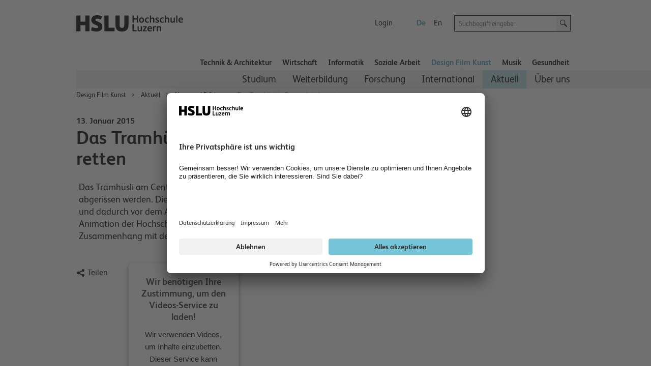

--- FILE ---
content_type: text/html; charset=utf-8
request_url: https://www.hslu.ch/de-ch/design-film-kunst/aktuelles/news/2015/01/13/tramhuesli-emmenbruecke/
body_size: 89485
content:


<!DOCTYPE html>

<!--[if lt IE 9]><html class="no-js lt-ie9" lang="de"> <![endif]-->
<!--[if IE 9]>   <html class="no-js lt-ie10 ie9" lang="de"> <![endif]-->
<!--[if gt IE 9]><!-->
<html class="no-js" lang="de">
<!--<![endif]-->
<!--
  Server:  WS331
  Device:  PersonalComputer
-->
<head>

<meta charset="utf-8" />
<meta http-equiv="X-UA-Compatible" content="IE=edge" />
<meta name="msapplication-config" content="none" />

<meta name="description" content="Das Tramh&#252;sli am Centralplatz soll im Zuge eines Strassenbauprojekts abgerissen werden. Die Stiftung Tramh&#252;sli m&#246;chte das Haus verschieben und dadurch vor dem Abbruch retten. Studierende der Studienrichtung Animation der Hochschule Luzern – Design &amp;amp; Kunst haben einen Film in Zusammenhang mit der Spendenaktion der Stiftung gedreht."/>
<meta name="robots" content="index,follow"/>

<meta property="og:site_name" content="Hochschule Luzern – Näher dran" />
<meta property="og:type" content="website" />
<meta property="og:url" content="https://www.hslu.ch/de-ch/design-film-kunst/aktuelles/news/2015/01/13/tramhuesli-emmenbruecke/" />
<meta property="og:title" content="Das Tramhüsli in Emmenbrücke retten" />
<meta property="og:description" content="Das Tramhüsli am Centralplatz soll im Zuge eines Strassenbauprojekts abgerissen werden. Die Stiftung Tramhüsli möchte das Haus verschieben und dadurch vor dem Abbruch retten. Studierende der Studienrichtung Animation der Hochschule Luzern – Design &amp; Kunst haben einen Film in Zusammenhang mit der Spendenaktion der Stiftung gedreht." />
<meta property="twitter:card" content="summary" />
<meta property="twitter:title" content="Das Tramhüsli in Emmenbrücke retten" />
<meta property="twitter:site" content="@hslu" />
<meta property="twitter:description" content="Das Tramhüsli am Centralplatz soll im Zuge eines Strassenbauprojekts abgerissen werden. Die Stiftung Tramhüsli möchte das Haus verschieben und dadurch vor dem Abbruch retten. Studierende der Studienrichtung Animation der Hochschule Luzern – Design &amp; Kunst haben einen Film in Zusammenhang mit der Spendenaktion der Stiftung gedreht." />
<meta property="twitter:image" content="https://www.hslu.ch/-/media/campus/common/images/header/ogimagehslu.png?sc_lang=de-ch"/>
<meta property="og:image" content="https://www.hslu.ch/-/media/campus/common/images/header/ogimagehslu.png?sc_lang=de-ch"/>

<link rel='shortcut icon' type='image/x-icon'  href='/-/media/campus-system/common/favicon/favicon.ico'/>
<link rel='manifest' href='/Services/Campus/Common/FaviconManifest.ashx?type=manifest'>
<meta name='msapplication-config' content='/Services/Campus/Common/FaviconManifest.ashx?type=msapp-config'>

<meta name="viewport" content="width=device-width, initial-scale=1.0" />
<meta name="language" content="de-CH" />
<link rel='alternate' href='https://www.hslu.ch/de-ch/design-film-kunst/aktuelles/news/2015/01/13/tramhuesli-emmenbruecke' hreflang='de-CH' lang='de-CH' title='Das Tramhüsli in Emmenbrücke retten' />
<link rel='alternate' href='https://www.hslu.ch/en/lucerne-school-of-design-film-and-art/news/news-1/2015/01/13/tramhuesli-emmenbruecke' hreflang='en' lang='en' title='Das Tramhüsli in Emmenbrücke retten' />



<link href="/Assets/Campus/Common/css/bundle.css?v=BRranFU_-1nPgI4R-3A40vS4rFwIxfhAk17nOEiJ7No1" rel="stylesheet"/>


<script src="/Assets/Campus/Common/js/modernizr.custom.js"></script>
<script src="/Assets/Campus/Common/js/libs/headjs/1.0.3/head.load.min.js"></script>
<script src="/Assets/Campus/Common/js/libs/jquery/dist/jquery.min.js"></script>

<script src="/Assets/Campus/Common/js/campus-head.js"></script>
<script> dataLayer = window.dataLayer || []; </script>


<script>
const language_code = document.documentElement.getAttribute("lang");
document.write('<scr' + 'ipt id="usercentrics-cmp" src="https://app.usercentrics.eu/browser-ui/latest/loader.js" data-language="' + language_code + '" data-settings-id="fdBI3dd8M" async></scr' + 'ipt>');
</script>
<script>

        // create dataLayer
        window.dataLayer = window.dataLayer || [];
        function gtag() {
            dataLayer.push(arguments);
        }

        // set „denied" as default for both ad and analytics storage, as well as ad_user_data and ad_personalization,
        gtag("consent", "default", {
            ad_user_data: "denied",
            ad_personalization: "denied",
            ad_storage: "denied",
            analytics_storage: "denied",
            wait_for_update: 2000 // milliseconds to wait for update
        });

        // Enable ads data redaction by default [optional]
        gtag("set", "ads_data_redaction", true);
</script>
<script>
 // Google Tag Manager
        (function(w, d, s, l, i) {
            w[l] = w[l] || [];
            w[l].push({
                'gtm.start': new Date().getTime(),
                event: 'gtm.js'
            });
            var f = d.getElementsByTagName(s)[0],
                j = d.createElement(s),
                dl = l != 'dataLayer' ? '&l=' + l : '';
            j.async = true;
            j.src =
                'https://www.googletagmanager.com/gtm.js?id=' + i + dl;
            f.parentNode.insertBefore(j, f);
        })(window, document, 'script', 'dataLayer', 'GTM-53PLQ9');
  </script>
    <script>
        /*Only request big polyfill file  if old (or IE) */
        var modernBrowser = (
            'fetch' in window &&
                'assign' in Object &&
                Array.prototype.find != null
        );

        if ( !modernBrowser ) {
            var scriptElement = document.createElement('script');

            scriptElement.async = false;
            scriptElement.src = '/Assets/dist/polyfills.bundle.js';
            document.head.appendChild(scriptElement);
        }
    </script>
    <title>
	Das Tramhüsli in Emmenbrücke retten | Hochschule Luzern
</title></head>
<body class="de">
    <!-- Google Tag Manager (noscript) -->
<noscript><iframe src="https://www.googletagmanager.com/ns.html?id=GTM-53PLQ9"
height="0" width="0" style="display:none;visibility:hidden"></iframe></noscript>
<!-- End Google Tag Manager (noscript) -->


<!-- CCM -->
<script>
//D365 https://learn.microsoft.com/en-us/dynamics365/marketing/cookies
    function d365mktConfigureTracking() {
         return {Anonymize: true};
    }



</script>
<!--SmartDataProtector-->
<script type="application/javascript" src="https://privacy-proxy.usercentrics.eu/latest/uc-block.bundle.js"></script>
<!--End SmartDataProtector-->
<!--END CCM -->



<script type="text/javascript">
// Please replace 'ucEvent' with the event you have just created
window.addEventListener("ucEvent", function (e) {
    if( e.detail && e.detail.event == "consent_status") {
        // Please replace the analytics service name here with the customized service    
        var ucAnalyticsService = 'Google Analytics';
        // Please replace the ad service name here with the customized service
        var ucAdService = 'Google Ads Remarketing';

        if(e.detail.hasOwnProperty(ucAnalyticsService) && e.detail.hasOwnProperty(ucAdService))
        {
            gtag("consent", "update", {
                ad_storage: e.detail[ucAdService] ? 'granted':'denied',
                analytics_storage: e.detail[ucAnalyticsService] ? 'granted':'denied'
            });
        }
        else {            
            if(e.detail.hasOwnProperty(ucAdService)) {
                gtag("consent", "update", {
                    ad_storage: e.detail[ucAdService] ? 'granted':'denied'
                });
            }            
            if(e.detail.hasOwnProperty(ucAnalyticsService)) {
              gtag("consent", "update", {
                    analytics_storage: e.detail[ucAnalyticsService] ? 'granted':'denied'
                });
            }
        }
    }
});
</script>
<script>

//From Email of Stephi on 15.08.2023
uc.deactivateBlocking([
  '87JYasXPF', // GA4 is not blocked
  'HkocEodjb7', // Google Analytics is not blocked
  'S1_9Vsuj-Q', // Google Ads is not blocked
  'rJ99c4oOo-X', // Google AdServices is not blocked
  'B1Hk_zoTX', // Google Ads Remarketing is not blocked
  '9V8bg4D63', // DoubleClick Ad is not blocked
  'DHS2sEi4b', // Search Ads 360 is not blocked
  'dsS7z9Hv4', // NEU Microsoft Advertising Remarketing is not blocket
]);

//this are the usercentrics blocks. The elements get blocked if the service (id) was not concent
//https://docs.usercentrics.com/?_gl=1*eir6zf*_ga*MzY5NDI2MjguMTY4NDMyMjc0MA..*_ga_2QB41H1S1Q*MTY4NjkxNTYwOC4zLjEuMTY4NjkxNzIyMi4wLjAuMA..#/smart-data-protector?id=display-overlay-for-custom-elements
uc.blockElements({
  'S1pcEj_jZX': '.place-with-map ' ,
  '36Qz2BpUP':'.social-media-app',
'BJz7qNsdj-7':'.video',
'HyEX5Nidi-m':'.video',
 'iQ3ZA2klucsP_T':'.video',
'HyP_q4sdobm':'.soundcloud',
'3uVXyQAEl':'.buzzsprout',
'dwkRM0PG':'.issuu',
'r1PkZcEs_iWQ': '.typeform'
});
uc.setServiceAlias({'BJz7qNsdj-7': 'iQ3ZA2klucsP_T', 'HyEX5Nidi-m': 'iQ3ZA2klucsP_T'})
uc.reloadOnOptIn( 'iQ3ZA2klucsP_T'); // reload page on YouTube opt-in
uc.reloadOnOptOut ('r1PkZcEs_iWQ'); // reload page on typeform opt-out
</script>
    
    
    <img class="hidden" src="/Assets/Campus/Common/img/Icons/loading-blue-50x50.gif" alt="Loading..."/>
    <form method="post" action="/de-ch/design-film-kunst/aktuelles/news/2015/01/13/tramhuesli-emmenbruecke/" id="superform">
<div class="aspNetHidden">
<input type="hidden" name="__EVENTTARGET" id="__EVENTTARGET" value="" />
<input type="hidden" name="__EVENTARGUMENT" id="__EVENTARGUMENT" value="" />
<input type="hidden" name="__VIEWSTATE" id="__VIEWSTATE" value="YE5ND91OrmJDXSXJE1+UlmUa1Kk0gr3wkqm/x1WtEzj/tYpkzn/kEZlRCXkKm4w1ZHk7eNcZ/5qeG7VmUwaHraSVYjhVbgOP/Yqu8z2c8ezoaiRVDhamgopnosCgTum3kUMsBf3ZnlkoWPDafXt5WkP+cyYMtc4P1C9KRtApWCfErT9Z+SkKpUviWKl0gmsfnsQHdzbzwVNUSThItHNbz4rl3xVZCic0bzIlXADKkYlIcahz7E2r8gkFE8GCQ/aH6MJ9TTLXns7biPBO0gv/ljTqtmosWiJbsTFpzSZRpwX2gwIb5PKc9I+ClTLDyoGm4kAByvZ+KYBDqLoZaIFSvLq2cyIFWo327B9wjVEHGJAmz4gnzijzAWXwTWxrNHitN7vixukGG6qioa76r+TbFKQFgxsZ38LHXcSdkVxyyDUg5Wf3aNyuTN/iQQ6fQ9n8OSHaJ4XnmZziY2Yl8v8JNanwVrN3FJP0IFC2ZRem4yOF/Qs1PciCfG8yCgqcSPOZq7O3SUXL8rfS7sEcMy1HFLwIo40M7O7K7bYkaqHd49CEweVbLgNUNxEe+EJKlP5vhecAOprvnu9Gr/7CReL285NWiuf8+vYO6kKCGkq5rp3pC7rq0mBIx1VoaisIK9Z7scIy3rm/Wtj/TsUbKDyRxIAiu8eK26ZOSlSqMeSFEZG2BjZpRtrRb1Jm0RzJ4oZxIY9p9vW2bABtUsyupQIFUkS8GxJeG7ZeMjfF8Ym2AG3LP2rR+2psGfWVzsfWPwaET3xlHhFH5C0z5b/Iz8rP5W3/WQw5vwIWxZB/rwEeYUc8Yw5Pf0+87lRlWXLQLieXVLgsvmJKXUoltpNXB6TXNqopf0/FVXtrG7yPC3r3X+BT44DbYzU89Ke+dcmb1gXJOAF+/gOLx5drt/[base64]" />
</div>

<script type="text/javascript">
//<![CDATA[
var theForm = document.forms['superform'];
if (!theForm) {
    theForm = document.superform;
}
function __doPostBack(eventTarget, eventArgument) {
    if (!theForm.onsubmit || (theForm.onsubmit() != false)) {
        theForm.__EVENTTARGET.value = eventTarget;
        theForm.__EVENTARGUMENT.value = eventArgument;
        theForm.submit();
    }
}
//]]>
</script>


<script src="/WebResource.axd?d=pynGkmcFUV13He1Qd6_TZHxlin5QH0C6QoO_ddUVRHNzcqZUTYWoXA0J9TUb6KX8yOm9vw2&amp;t=638901608248157332" type="text/javascript"></script>


<script src="/ScriptResource.axd?d=NJmAwtEo3Ipnlaxl6CMhvidpBM3x0niLeZkmEjwQBT00aRszMS0ajllAz1QlOS7o9QTZD02hK-7FD8U21Ci3cj5WlWKI90nPzk2ltT6IRWD2DOhHpm5aRuG61gq05QWaRmEc3t_hxHPZdOrXYtUr0pkLlFY1&amp;t=5c0e0825" type="text/javascript"></script>
<script src="/ScriptResource.axd?d=dwY9oWetJoJoVpgL6Zq8OLJnukaYb5toloApZT3l2d2L1NN5jCOmNFn9jgfKpm5H9qIpNrnw6WdvGgslIdpYWXnBGH11DTv2asm-6UvNZ4hEa_-ZuIgnhNBAwu2CqMdLpO5935noULsr4vokWbI-NJrFVAo1&amp;t=5c0e0825" type="text/javascript"></script>
<div class="aspNetHidden">

	<input type="hidden" name="__VIEWSTATEGENERATOR" id="__VIEWSTATEGENERATOR" value="667CDC75" />
</div>
        <div class="columns noheight">
            <a id="top" style="visibility:hidden">hidden</a>
        </div>
        <script type="text/javascript">
//<![CDATA[
Sys.WebForms.PageRequestManager._initialize('ctl04', 'superform', [], [], [], 90, '');
//]]>
</script>

        
        
        <div id="wrapper" class="device-full">
            
            <header id="head">
                

<script>
    $(document).ready(function () {
        addMouseEvent();
    })
</script>


<div class="mobile-column show-for-small box">
    <p><a href="?device=Smartphone" rel="nofollow">Mobile-Version anzeigen</a></p>
</div>
<nav class="meta meta-nav collapsed hidden-for-small">
    <h2 class="no-css">Meta-Navigation</h2>
    <a href="/de-ch/" id="home" rel="home" tabindex="-1" accesskey="1" ><img src="/-/media/campus/common/images/header/hslu-logo.svg?sc_lang=de-ch" height="80" id="logo-bitmap" alt="Startseite – Hochschule Luzern" width="220" />
    </a>
    <div class="lang-nav noprint">
        <h2 class="no-css">Sprachwahl und wichtige Links</h2>
        <ul class="meta-nav-list inline-list">
            <li class="hidden-item"><a href="#intro" class="reader" accesskey="2">Zum Inhalt springen</a></li>
            <li class="hidden-item"><a href="#contact" class="no-css" accesskey="9" tabindex="-1">Kontakt</a></li>
            
            
            <li>
                <a href="/de-ch/service-sites/login-switch" >Login</a>
            </li>
            
            <li class="hide-for-phone-portrait">
                
            </li>
        </ul>
        <ul class="lang-nav-list inline-list">
            
            <li class="active">
                <a href="/de-ch/design-film-kunst/aktuelles/news/2015/01/13/tramhuesli-emmenbruecke" class="languagelink active" title="Deutsch" rel="alternate" tabindex="-1" hreflang="de" >De</a>
            </li>
            
            <li>
                <a href="/en/lucerne-school-of-design-film-and-art/news/news-1/2015/01/13/tramhuesli-emmenbruecke" class="languagelink" title="Englisch" rel="alternate" tabindex="-1" hreflang="en" >En</a>
            </li>
            
        </ul>
    </div>
    <div class="search-holder noprint">
        <div class="row">
            <div class="searchfield   columns append-bottom">
                

<div id="searchfield-sitesearch" class="row collapse">
    <div class="medium-17 small-19 small-centered large-uncentered columns">
        <label style="display: none;" for="input-sitesearch">Suche starten</label>
        <i class="icon-lupe-grau show-for-small"></i>
        <input id="input-sitesearch" type="search" placeholder="Suchbegriff eingeben" name="q" accesskey="4" autocomplete="off" />
    </div>
    <div class="columns large-3 search-action hide-for-small left">
        <a id="submit-sitesearch" class="button postfix">
            <i class="icon-lupe-schwarz ir">Suche starten</i>
        </a>
    </div>
</div>

            </div>
        </div>
    </div>
</nav>


<h2 class="no-css" id="navigation">Hauptnavigation</h2>
<nav class="top-nav row selected noprint hide-for-small">
    <h2 class="no-css">Departementsnavigation</h2>
    <ul>    

        

        <li class="top-nav-item">
            
            <a href="/de-ch/technik-architektur" class="top-nav-a" >Technik &amp; Architektur</a>

        </li>

        

        <li class="top-nav-item">
            
            <a href="/de-ch/wirtschaft" class="top-nav-a" >Wirtschaft</a>

        </li>

        

        <li class="top-nav-item">
            
            <a href="/de-ch/informatik" class="top-nav-a" >Informatik</a>

        </li>

        

        <li class="top-nav-item">
            
            <a href="/de-ch/soziale-arbeit" class="top-nav-a" >Soziale Arbeit</a>

        </li>

        

        <li class="top-nav-item active">
            
            <a href="/de-ch/design-film-kunst" class="top-nav-a" >Design Film Kunst</a>

        </li>

        

        <li class="top-nav-item">
            
            <a href="/de-ch/musik" class="top-nav-a" >Musik</a>

        </li>

        

        <li class="top-nav-item">
            
            <a href="/de-ch/gesundheit" class="top-nav-a" >Gesundheit</a>

        </li>

        
        
    </ul>
</nav>
<div class="main-nav-holder noprint hide-for-small">
    <div class="row">
        <div class="columns">
            <nav class="main main-nav selected">
                <h2 class="no-css">Unternavigation</h2>
                <ul role="menubar">                                  
                    
                    

                    <li class="main-nav-item" role="menuitem" aria-haspopup="true" data-id="331a6ad7-a94a-4b4e-9c9b-5d038730a293">
            
                        <a href="/de-ch/design-film-kunst/studium" >Studium</a>

                    </li>

                    

                    <li class="main-nav-item" role="menuitem" aria-haspopup="true" data-id="f887558b-a9cf-493c-9d6d-3249215daf59">
            
                        <a href="/de-ch/design-film-kunst/weiterbildung" >Weiterbildung</a>

                    </li>

                    

                    <li class="main-nav-item" role="menuitem" aria-haspopup="true" data-id="5a17c784-648e-49d6-aad6-3ff75ada6d70">
            
                        <a href="/de-ch/design-film-kunst/forschung" >Forschung</a>

                    </li>

                    

                    <li class="main-nav-item" role="menuitem" aria-haspopup="true" data-id="d7525790-c295-4764-9537-a578fdb04277">
            
                        <a href="/de-ch/design-film-kunst/international" >International</a>

                    </li>

                    

                    <li class="main-nav-item navigated" role="menuitem" aria-haspopup="true" data-id="f1d21ba0-8233-4166-b21f-5eef1c11beea">
            
                        <a href="/de-ch/design-film-kunst/aktuelles" >Aktuell</a>

                    </li>

                    

                    <li class="main-nav-item" role="menuitem" aria-haspopup="true" data-id="c7e4ef71-0e13-4a44-81c7-d15e3eea9141">
            
                        <a href="/de-ch/design-film-kunst/ueber-uns" >&#220;ber uns</a>

                    </li>

                    

                </ul>
            </nav>
        </div>
    </div>
</div>
<script>
    var subNavigationTree = [{id:"331a6ad7-a94a-4b4e-9c9b-5d038730a293",title:"Studium",content_title:"Studium",href:"/de-ch/design-film-kunst/studium",level:2,navigated:false,active:false,nodes:[{id:"0fb44d4d-bd18-45ec-8883-b86c0c1fff8d_-64935329",title:"Gestalterischer Vorkurs",content_title:"Gestalterischer Vorkurs",href:"/de-ch/design-film-kunst/studium/vorkurs",level:3,navigated:false,active:false,nodes:[{id:"8980d641-085f-4363-ac7f-c63c314ba500_-612509848",title:"Fakten",content_title:"Fakten",href:"/de-ch/design-film-kunst/studium/vorkurs/fakten",level:4,navigated:false,active:false,nodes:[{id:"dcde4c91-44e1-45ff-98b5-f68f4718e74b_-1420602520",title:"FAQs – Häufig gestellte Fragen",content_title:"FAQs – Häufig gestellte Fragen",href:"/de-ch/design-film-kunst/studium/vorkurs/fakten/faqs",level:5,navigated:false,active:false,nodes:[]},{id:"6be342d9-375e-4b94-a7fe-36be6e6ca524_-1420602520",title:"Details Aufnahmeverfahren 2026/27",content_title:"Details Aufnahmeverfahren 2026/27",href:"/de-ch/design-film-kunst/studium/vorkurs/fakten/aufnahmeverfahren",level:5,navigated:false,active:false,nodes:[]},{id:"574e1b1c-bf87-4f23-8b91-4e4d5de8e626_-1420602520",title:"Details Teilzeitstudium",content_title:"Details Teilzeitstudium",href:"/de-ch/design-film-kunst/studium/vorkurs/fakten/details-teilzeitstudium",level:5,navigated:false,active:false,nodes:[]}]},{id:"6f9e9a55-5982-4bbf-be5b-289b4a4afe94_-612509848",title:"Studienbeschrieb",content_title:"Studienbeschrieb",href:"/de-ch/design-film-kunst/studium/vorkurs/studienbeschrieb",level:4,navigated:false,active:false,nodes:[{id:"f516723e-cc64-4f8d-b3d1-6dfc8e5213f4_-839311602",title:"Basis",content_title:"Basis",href:"/de-ch/design-film-kunst/studium/vorkurs/studienbeschrieb/basis",level:5,navigated:false,active:false,nodes:[]},{id:"8a8d6a51-d6ef-4eb3-b233-7bca0b918d88_-839311602",title:"Vertiefung",content_title:"Vertiefung",href:"/de-ch/design-film-kunst/studium/vorkurs/studienbeschrieb/vertiefung",level:5,navigated:false,active:false,nodes:[]},{id:"bddb4549-7e32-40f1-9eab-389e8d18a06c_-839311602",title:"Transfer",content_title:"Transfer",href:"/de-ch/design-film-kunst/studium/vorkurs/studienbeschrieb/transfer",level:5,navigated:false,active:false,nodes:[]}]},{id:"c1b59b48-3b60-4fb3-b298-819247a20dfd_-612509848",title:"Vision",content_title:"Vision",href:"/de-ch/design-film-kunst/studium/vorkurs/vision",level:4,navigated:false,active:false,nodes:[]},{id:"c31ff295-459e-4edf-9c9c-c1d4db5258c1_-612509848",title:"Personen und Kontakt",content_title:"Personen und Kontakt",href:"/de-ch/design-film-kunst/studium/vorkurs/personen-und-kontakt",level:4,navigated:false,active:false,nodes:[]}]},{id:"3bc3ff02-53da-4282-aa59-16083d5ef226_-64935329",title:"Bachelor",content_title:"Bachelor",href:"/de-ch/design-film-kunst/studium/bachelor",level:3,navigated:false,active:false,nodes:[{id:"ce64754d-b082-45b3-a442-40381da4f8ca_-1954308300",title:"Animation",content_title:"Animation",href:"/de-ch/design-film-kunst/studium/bachelor/animation",level:4,navigated:false,active:false,nodes:[{id:"43486b30-05bc-47eb-947d-7eeeee9c911b_651293041",title:"Mein Studium",content_title:"Mein Studium",href:"/de-ch/design-film-kunst/studium/bachelor/animation/studium",level:5,navigated:false,active:false,nodes:[]},{id:"12da01a1-1fee-440b-9831-84743955bd75_651293041",title:"Meine Dozierende",content_title:"Meine Dozierende",href:"/de-ch/design-film-kunst/studium/bachelor/animation/dozierende",level:5,navigated:false,active:false,nodes:[]},{id:"c0123cbf-af42-45cd-8160-d6305bdbb376_651293041",title:"Meine Arbeitsplätze",content_title:"Meine Arbeitsplätze",href:"/de-ch/design-film-kunst/studium/bachelor/animation/arbeitsplaetze",level:5,navigated:false,active:false,nodes:[]},{id:"50d3eeaf-0e61-438b-9d07-53a51da0e508_651293041",title:"Unsere Studierenden",content_title:"Unsere Studierenden",href:"/de-ch/design-film-kunst/studium/bachelor/animation/studierende",level:5,navigated:false,active:false,nodes:[]},{id:"c49fb44d-7075-4b4e-8d66-45d05d590608_651293041",title:"Unsere Abschlussfilme",content_title:"Unsere Abschlussfilme",href:"/de-ch/design-film-kunst/studium/bachelor/animation/abschlussarbeiten",level:5,navigated:false,active:false,nodes:[]},{id:"66a22830-d19c-4e74-888a-43a6905f7055_651293041",title:"Unsere Ehemaligen",content_title:"Unsere Ehemaligen",href:"/de-ch/design-film-kunst/studium/bachelor/animation/alumni",level:5,navigated:false,active:false,nodes:[]},{id:"0370a48b-5b21-4ddb-aea6-19888d0a7793_651293041",title:"Fakten",content_title:"Fakten",href:"/de-ch/design-film-kunst/studium/bachelor/animation/fakten",level:5,navigated:false,active:false,nodes:[]}]},{id:"c1fb3db9-b1ed-4fa5-bac3-8d0818a46860_-1954308300",title:"Camera Arts",content_title:"Camera Arts",href:"/de-ch/design-film-kunst/studium/bachelor/camera-arts",level:4,navigated:false,active:false,nodes:[{id:"b43c79ac-d213-4e4e-8f78-36587e996650_1484443394",title:"Warum Camera Arts?",content_title:"Warum Camera Arts?",href:"/de-ch/design-film-kunst/studium/bachelor/camera-arts/warum-camera-arts",level:5,navigated:false,active:false,nodes:[]},{id:"a25cdf57-a749-424a-a2a3-de40b1a85479_1484443394",title:"Mein Studium",content_title:"Mein Studium",href:"/de-ch/design-film-kunst/studium/bachelor/camera-arts/mein-studium",level:5,navigated:false,active:false,nodes:[]},{id:"098691ff-ef50-4728-8295-75a462742769_1484443394",title:"Meine Dozierenden",content_title:"Meine Dozierenden",href:"/de-ch/design-film-kunst/studium/bachelor/camera-arts/meine-dozierende",level:5,navigated:false,active:false,nodes:[]},{id:"8a3ad4db-d417-48fc-9247-2d2e136c2fd0_1484443394",title:"Meine Arbeitsplätze",content_title:"Meine Arbeitsplätze",href:"/de-ch/design-film-kunst/studium/bachelor/camera-arts/meine-arbeitsplaetze",level:5,navigated:false,active:false,nodes:[]},{id:"5b9dc697-7a00-495c-9203-7402734f5330_1484443394",title:"Fakten",content_title:"Fakten",href:"/de-ch/design-film-kunst/studium/bachelor/camera-arts/fakten",level:5,navigated:false,active:false,nodes:[]},{id:"d72bdcec-f301-46ab-a358-b3999ad70d10_1484443394",title:"Und was mache ich danach?",content_title:"Und was mache ich danach?",href:"/de-ch/design-film-kunst/studium/bachelor/camera-arts/und-was-mache-ich-danach",level:5,navigated:false,active:false,nodes:[]}]},{id:"5530b452-729f-4f5d-91b5-7aba32c4af63_-1954308300",title:"Creative Transformation",content_title:"Creative Transformation",href:"/de-ch/design-film-kunst/studium/bachelor/creative-transformation",level:4,navigated:false,active:false,nodes:[{id:"df2fb682-7083-4dcd-98a2-19a4c5c54f4f_-839702302",title:"Aktuell",content_title:"Aktuell",href:"/de-ch/design-film-kunst/studium/bachelor/creative-transformation/aktuell",level:5,navigated:false,active:false,nodes:[]},{id:"5e2054cb-edec-4049-8c94-8f190b838046_-839702302",title:"Inspiration und Netzwerk",content_title:"Inspiration und Netzwerk",href:"/de-ch/design-film-kunst/studium/bachelor/creative-transformation/inspiration-und-netzwerk",level:5,navigated:false,active:false,nodes:[]},{id:"d85583c2-38c2-4fd2-9658-d0bee957a6ff_-839702302",title:"Personen",content_title:"Personen",href:"/de-ch/design-film-kunst/studium/bachelor/creative-transformation/personen",level:5,navigated:false,active:false,nodes:[]},{id:"a5e02e74-a25b-4f1b-b682-4fc833304e5b_-839702302",title:"Studium",content_title:"Studium",href:"/de-ch/design-film-kunst/studium/bachelor/creative-transformation/studium",level:5,navigated:false,active:false,nodes:[]},{id:"278fc901-b1a8-4649-a00c-21a6390605ea_-839702302",title:"Fakten",content_title:"Fakten",href:"/de-ch/design-film-kunst/studium/bachelor/creative-transformation/fakten",level:5,navigated:false,active:false,nodes:[]}]},{id:"c354a01e-a4f4-48bc-91e3-58b985007645_-1954308300",title:"Data Design + Art",content_title:"Data Design + Art",href:"/de-ch/design-film-kunst/studium/bachelor/data-design-and-art",level:4,navigated:false,active:false,nodes:[{id:"fb177993-bc7c-4491-863e-8053c9a1d98d_902602276",title:"Play, Think + Share",content_title:"Play, Think + Share",href:"/de-ch/design-film-kunst/studium/bachelor/data-design-and-art/content",level:5,navigated:false,active:false,nodes:[]},{id:"a08b0bdd-acef-4727-8e35-9576b8495175_902602276",title:"Data Skills + Coachings",content_title:"Data Skills + Coachings",href:"/de-ch/design-film-kunst/studium/bachelor/data-design-and-art/practice",level:5,navigated:false,active:false,nodes:[]},{id:"44a6112c-4577-4842-9b91-b1107bd85297_902602276",title:"Team",content_title:"Team",href:"/de-ch/design-film-kunst/studium/bachelor/data-design-and-art/team",level:5,navigated:false,active:false,nodes:[]},{id:"10201f3f-43cb-4030-a877-c0eb57466e70_902602276",title:"Projects",content_title:"Projects",href:"/de-ch/design-film-kunst/studium/bachelor/data-design-and-art/projects",level:5,navigated:false,active:false,nodes:[{id:"734c4309-4f0a-424f-bd7e-056534bb9de2_817005234",title:"Busy(i)ness of Parents",content_title:"Busy(i)ness of Parents",href:"/de-ch/design-film-kunst/studium/bachelor/data-design-and-art/projects/business-of-parents",level:6,navigated:false,active:false,nodes:[]},{id:"f88df5a0-6583-45dd-a9d4-b8c7e527bb74_817005234",title:"Cloudy Vision",content_title:"Cloudy Vision",href:"/de-ch/design-film-kunst/studium/bachelor/data-design-and-art/projects/cloudy-vision",level:6,navigated:false,active:false,nodes:[]},{id:"cf11962c-8e6a-42f5-a990-60f6e50401fb_817005234",title:"Grüne Lunge",content_title:"Grüne Lunge",href:"/de-ch/design-film-kunst/studium/bachelor/data-design-and-art/projects/gruene-lunge",level:6,navigated:false,active:false,nodes:[]},{id:"913446c3-bc4e-4474-be3a-65720d4c2c28_817005234",title:"Bits, Bugs + Bäume",content_title:"Bits, Bugs + Bäume",href:"/de-ch/design-film-kunst/studium/bachelor/data-design-and-art/projects/bits-bugs-baeume",level:6,navigated:false,active:false,nodes:[]},{id:"4d378464-b36a-46c4-ad34-6ce4d291be95_817005234",title:"Wood Wide Web",content_title:"Wood Wide Web",href:"/de-ch/design-film-kunst/studium/bachelor/data-design-and-art/projects/wood-wide-web",level:6,navigated:false,active:false,nodes:[]},{id:"226c0b26-0127-40c7-9ee6-3fb0af600427_817005234",title:"Financial Footprint",content_title:"Financial Footprint",href:"/de-ch/design-film-kunst/studium/bachelor/data-design-and-art/projects/financial-footprint",level:6,navigated:false,active:false,nodes:[]},{id:"dbb9a169-c224-4571-8773-8c6e505aa348_817005234",title:"Borderland",content_title:"Borderland",href:"/de-ch/design-film-kunst/studium/bachelor/data-design-and-art/projects/borderland",level:6,navigated:false,active:false,nodes:[]},{id:"79043806-72fc-472b-afde-7d2915b65ca8_817005234",title:"100% Publikum",content_title:"100% Publikum",href:"/de-ch/design-film-kunst/studium/bachelor/data-design-and-art/projects/100-publikum",level:6,navigated:false,active:false,nodes:[]},{id:"33bf0b68-ae90-4ef4-89b7-d22437bb3319_817005234",title:"Alge Sargassum",content_title:"Alge Sargassum",href:"/de-ch/design-film-kunst/studium/bachelor/data-design-and-art/projects/alge-sargassum",level:6,navigated:false,active:false,nodes:[]},{id:"533ea712-bcdf-4ac4-b0fa-95ae28af24cf_817005234",title:"WTF are NFTs?!",content_title:"WTF are NFTs?!",href:"/de-ch/design-film-kunst/studium/bachelor/data-design-and-art/projects/wtf-are-nfts",level:6,navigated:false,active:false,nodes:[]},{id:"f1d1edf4-b258-4c2a-acd0-03b81df6c124_817005234",title:"Hurricanes",content_title:"Hurricanes",href:"/de-ch/design-film-kunst/studium/bachelor/data-design-and-art/projects/hurricanes",level:6,navigated:false,active:false,nodes:[]},{id:"5e01c1e8-322a-48a0-98b0-0089516255c6_817005234",title:"Permafrost",content_title:"Permafrost",href:"/de-ch/design-film-kunst/studium/bachelor/data-design-and-art/projects/permafrost",level:6,navigated:false,active:false,nodes:[]},{id:"fc2e36af-4561-4949-b188-4fbb0c1bb083_817005234",title:"Reviving Ponds",content_title:"Reviving Ponds",href:"/de-ch/design-film-kunst/studium/bachelor/data-design-and-art/projects/reviving-ponds",level:6,navigated:false,active:false,nodes:[]},{id:"b14b86c9-2f58-453a-a5c3-56a58f211c5d_817005234",title:"Urnengang",content_title:"Urnengang",href:"/de-ch/design-film-kunst/studium/bachelor/data-design-and-art/projects/urnengang",level:6,navigated:false,active:false,nodes:[]},{id:"11e887ed-5d4c-4fec-8e5e-84e6f03c2ede_817005234",title:"Visual/Text",content_title:"Visual/Text",href:"/de-ch/design-film-kunst/studium/bachelor/data-design-and-art/projects/visual-text",level:6,navigated:false,active:false,nodes:[]},{id:"06afb5c2-176e-485d-8c73-f861d361819d_817005234",title:"Corona und Gesellschaft",content_title:"Corona und Gesellschaft",href:"/de-ch/design-film-kunst/studium/bachelor/data-design-and-art/projects/corona-und-gesellschaft",level:6,navigated:false,active:false,nodes:[]}]},{id:"47f968e4-eb2f-43eb-97ef-7e874ef24628_902602276",title:"Facts",content_title:"Facts",href:"/de-ch/design-film-kunst/studium/bachelor/data-design-and-art/fakten",level:5,navigated:false,active:false,nodes:[]},{id:"921ea6b9-cf88-4d95-840a-33e7b9b7ba31_902602276",title:"Perspectives",content_title:"Perspectives",href:"/de-ch/design-film-kunst/studium/bachelor/data-design-and-art/perspectives",level:5,navigated:false,active:false,nodes:[]},{id:"a8e1ad7f-aee3-43b1-b763-6844a92ea9d8_902602276",title:"Q+A",content_title:"Q+A",href:"/de-ch/design-film-kunst/studium/bachelor/data-design-and-art/q-a",level:5,navigated:false,active:false,nodes:[]},{id:"17a06864-f263-47aa-a4a9-7248be083134_902602276",title:"Werkstätten",content_title:"Werkstätten",href:"/de-ch/design-film-kunst/studium/werkstaetten",level:5,navigated:false,active:false,nodes:[]}]},{id:"6fbb39f8-bed8-4bbe-9db6-f2e8d5b09393_-1954308300",title:"Design Management, International",content_title:"Design Management, International",href:"/de-ch/design-film-kunst/studium/bachelor/design-management-international",level:4,navigated:false,active:false,nodes:[{id:"66c21d4e-7980-451a-bc95-35dfb22bf4f3_265800864",title:"Learn design, communication and business",content_title:"Learn design, communication and business",href:"/de-ch/design-film-kunst/studium/bachelor/design-management-international/programm-qualitaeten",level:5,navigated:false,active:false,nodes:[]},{id:"84fba0b7-7e60-4a30-9ed9-243cca5a0cf4_265800864",title:"Design Management erklärt",content_title:"Design Management erklärt",href:"/de-ch/design-film-kunst/studium/bachelor/design-management-international/erklaert",level:5,navigated:false,active:false,nodes:[]},{id:"1001c161-93b5-4faa-b440-0627806c3271_265800864",title:"Karrierewege",content_title:"Karrierewege",href:"/de-ch/design-film-kunst/studium/bachelor/design-management-international/bachelor-thesis-und-alumni",level:5,navigated:false,active:false,nodes:[{id:"41aba7bb-e0a5-4dfc-8125-346fbcfb524a_442942072",title:"Unsere Alumni",content_title:"Unsere Alumni",href:"/de-ch/design-film-kunst/studium/bachelor/design-management-international/bachelor-thesis-und-alumni/unsere-alumni",level:6,navigated:false,active:false,nodes:[]}]},{id:"1c0924bc-7cdc-40b8-a782-4e1d3b21fda7_265800864",title:"Projekte & Praktika",content_title:"Projekte & Praktika",href:"/de-ch/design-film-kunst/studium/bachelor/design-management-international/projekte-und-praktika",level:5,navigated:false,active:false,nodes:[]},{id:"868474c2-214e-4e5a-b347-6d7da0406da6_265800864",title:"Design Management Veranstaltungen",content_title:"Design Management Veranstaltungen",href:"/de-ch/design-film-kunst/studium/bachelor/design-management-international/veranstaltungen",level:5,navigated:false,active:false,nodes:[]},{id:"f45e0d89-aab0-408d-9361-d762dae02f2f_265800864",title:"Team & Kontakte",content_title:"Team & Kontakte",href:"/de-ch/design-film-kunst/studium/bachelor/design-management-international/team-kontakte",level:5,navigated:false,active:false,nodes:[]},{id:"39bc7c0b-98d2-4b16-b998-1c270cc6845c_265800864",title:"Fakten",content_title:"Fakten",href:"/de-ch/design-film-kunst/studium/bachelor/design-management-international/fakten",level:5,navigated:false,active:false,nodes:[{id:"0eca00b5-7218-4262-bf6a-c8f9b0e1280b_1959249379",title:"Module",content_title:"Module",href:"/de-ch/design-film-kunst/studium/bachelor/design-management-international/fakten/module",level:6,navigated:false,active:false,nodes:[]}]}]},{id:"f6237fac-9b9d-4236-87c8-7b20d3fc4118_-1954308300",title:"Digital Ideation",content_title:"Digital Ideation",href:"/de-ch/informatik/studium/bachelor/digital-ideation",level:4,navigated:false,active:false,nodes:[{id:"7ec3e8b6-537d-4108-acd4-f3f33c34f6e1_-1910554267",title:"Studiendetails Fokus Informatik",content_title:"Studiendetails Fokus Informatik",href:"/de-ch/informatik/studium/bachelor/digital-ideation/studiendetails",level:5,navigated:false,active:false,nodes:[{id:"fa0436a8-d970-4658-b3ff-ce4a0737eced_-990133106",title:"FAQs",content_title:"FAQs",href:"/de-ch/informatik/studium/bachelor/digital-ideation/faq",level:6,navigated:false,active:false,nodes:[]}]},{id:"56b8e186-cc29-4320-95be-d9a3226bebab_-1910554267",title:"Studiendetails Fokus Design",content_title:"Studiendetails Fokus Design",href:"/de-ch/design-film-kunst/studium/bachelor/digital-ideation-1/fakten",level:5,navigated:false,active:false,nodes:[{id:"ed013154-08ec-4810-ad33-070f864908cd_2079131039",title:"Digital Ideation",content_title:"Übersicht",href:"/de-ch/informatik/studium/bachelor/digital-ideation",level:6,navigated:false,active:false,nodes:[]},{id:"32ea73b9-9e64-4e66-95ce-448490bfff4a_2079131039",title:"FAQs",content_title:"FAQs",href:"/de-ch/informatik/studium/bachelor/digital-ideation/faq",level:6,navigated:false,active:false,nodes:[]},{id:"164bd755-9d3a-4376-8caf-ce43d3cee713_2079131039",title:"Studiendetails Fokus Informatik",content_title:"Studiendetails Fokus Informatik",href:"/de-ch/informatik/studium/bachelor/digital-ideation/studiendetails",level:6,navigated:false,active:false,nodes:[]}]},{id:"165cc797-ff15-495a-8803-cd45e1cb5463_-1910554267",title:"Arbeiten aus dem Studium",content_title:"Arbeiten aus dem Studium",href:"/de-ch/informatik/studium/bachelor/digital-ideation/arbeiten-aus-dem-studium",level:5,navigated:false,active:false,nodes:[]},{id:"0120e557-d3f9-421a-9a8e-cfbbc6ab32c8_-1910554267",title:"Module",content_title:"Module",href:"/de-ch/design-film-kunst/studium/bachelor/digital-ideation-1/fakten/module",level:5,navigated:false,active:false,nodes:[]},{id:"e1ea15a3-218a-4598-8902-2339fcb010d2_-1910554267",title:"FAQs",content_title:"FAQs",href:"/de-ch/informatik/studium/bachelor/digital-ideation/faq",level:5,navigated:false,active:false,nodes:[]}]},{id:"b91ec29e-d09f-43b1-9b69-576de3c6ec02_-1954308300",title:"Graphic Design",content_title:"Graphic Design",href:"/de-ch/design-film-kunst/studium/bachelor/graphic-design",level:4,navigated:false,active:false,nodes:[{id:"f3b79ae7-38bc-42fa-ae9e-68b7977e5158_-1944509495",title:"Studium",content_title:"Studium",href:"/de-ch/design-film-kunst/studium/bachelor/graphic-design/studium",level:5,navigated:false,active:false,nodes:[]},{id:"31fdf6cd-a7d8-4047-864f-af5c646d84e8_-1944509495",title:"Dozierende",content_title:"Dozierende",href:"/de-ch/design-film-kunst/studium/bachelor/graphic-design/dozierende",level:5,navigated:false,active:false,nodes:[]},{id:"4ab8b50f-98ab-406c-af60-bef3939823e7_-1944509495",title:"Ateliers",content_title:"Ateliers",href:"/de-ch/design-film-kunst/studium/bachelor/graphic-design/ateliers",level:5,navigated:false,active:false,nodes:[]},{id:"15622a2a-c73d-44a1-905c-a6b94f945895_-1944509495",title:"Zukunftsperspektiven",content_title:"Zukunftsperspektiven",href:"/de-ch/design-film-kunst/studium/bachelor/graphic-design/zukunft",level:5,navigated:false,active:false,nodes:[]},{id:"158ba1ea-0f25-4caf-9aaf-307d6d50c914_-1944509495",title:"Fakten",content_title:"Fakten",href:"/de-ch/design-film-kunst/studium/bachelor/graphic-design/fakten",level:5,navigated:false,active:false,nodes:[]}]},{id:"ba46e76b-faf9-450e-9ffd-1b618e36ddf0_-1954308300",title:"Illustration",content_title:"Illustration",href:"/de-ch/design-film-kunst/studium/bachelor/illustration",level:4,navigated:false,active:false,nodes:[{id:"c4eb8c0b-2972-4a2a-b102-1ce88e58e98e_967447535",title:"Illustration Fiction",content_title:"Illustration Fiction",href:"/de-ch/design-film-kunst/studium/bachelor/illustration/fiction",level:5,navigated:false,active:false,nodes:[{id:"409b5dfd-aab6-4791-995b-094d474e7b51_1360509794",title:"Studium",content_title:"Studium",href:"/de-ch/design-film-kunst/studium/bachelor/illustration/fiction/studium",level:6,navigated:false,active:false,nodes:[{id:"4049869e-186f-4361-a42a-14e987ffd874_1848366711",title:"Publikationen",content_title:"Publikationen",href:"/de-ch/design-film-kunst/studium/bachelor/illustration/fiction/studium/publikationen",level:7,navigated:false,active:false,nodes:[]}]},{id:"298b77c8-29d6-481f-9754-e5086fcd581c_1360509794",title:"Arbeiten",content_title:"Arbeiten",href:"/de-ch/design-film-kunst/studium/bachelor/illustration/fiction/arbeiten",level:6,navigated:false,active:false,nodes:[{id:"3f3b934e-6a4d-42dd-a2c9-703a6d092690_-1853085416",title:"Galerie Bachelor-Arbeiten",content_title:"Galerie Bachelor-Arbeiten",href:"/de-ch/design-film-kunst/studium/bachelor/illustration/fiction/arbeiten/bachelor-alumni",level:7,navigated:false,active:false,nodes:[{id:"4ad81ff7-8267-4fdc-9c7b-a32f4ed2be40_486786105",title:"Abschlussarbeiten 2024",content_title:"Abschlussarbeiten 2024",href:"/de-ch/design-film-kunst/studium/bachelor/illustration/fiction/arbeiten/bachelor-alumni/bachelor-arbeiten-2024",level:8,navigated:false,active:false,nodes:[]},{id:"9391e0fe-3d05-4f13-990b-dd8f273e83b2_486786105",title:"Abschlussarbeiten 2023",content_title:"Abschlussarbeiten 2023",href:"/de-ch/design-film-kunst/studium/bachelor/illustration/fiction/arbeiten/bachelor-alumni/illustration-alumni-galerie-2023",level:8,navigated:false,active:false,nodes:[]},{id:"f8fe04fb-2c4c-4183-a588-c91fbc5f251b_486786105",title:"Abschlussarbeiten 2022",content_title:"Abschlussarbeiten 2022",href:"/de-ch/design-film-kunst/studium/bachelor/illustration/fiction/arbeiten/bachelor-alumni/illustration-alumni-galerie-2022",level:8,navigated:false,active:false,nodes:[]},{id:"fa06d3f5-305a-45be-acef-a5574bc5bcce_486786105",title:"Abschlussarbeiten 2021",content_title:"Abschlussarbeiten 2021",href:"/de-ch/design-film-kunst/studium/bachelor/illustration/fiction/arbeiten/bachelor-alumni/illustration-alumni-galerie-2021",level:8,navigated:false,active:false,nodes:[]},{id:"17c4663b-2b50-425f-89fb-3e6b872a677a_486786105",title:"Abschlussarbeiten 2020",content_title:"Abschlussarbeiten 2020",href:"/de-ch/design-film-kunst/studium/bachelor/illustration/fiction/arbeiten/bachelor-alumni/abschlussarbeiten-fiction-2020",level:8,navigated:false,active:false,nodes:[]},{id:"ce1f0532-e62f-4b40-969d-9b4a679f08a1_486786105",title:"Abschlussarbeiten 2019",content_title:"Abschlussarbeiten 2019",href:"/de-ch/design-film-kunst/studium/bachelor/illustration/fiction/arbeiten/bachelor-alumni/illustration-fiction-alumni-galerie-2019",level:8,navigated:false,active:false,nodes:[]},{id:"9725938b-c2a7-4e1b-872c-2e25622e5329_486786105",title:"Abschlussarbeiten 2025",content_title:"Abschlussarbeiten 2025",href:"/de-ch/design-film-kunst/studium/bachelor/illustration/fiction/arbeiten/bachelor-alumni/dfk-illufic-alumni-galerie-2025",level:8,navigated:false,active:false,nodes:[]},{id:"837f1bb0-f828-42e3-ae03-bd0525da0501_486786105",title:"Abschlussarbeiten 2018",content_title:"Abschlussarbeiten 2018",href:"/de-ch/design-film-kunst/studium/bachelor/illustration/fiction/arbeiten/bachelor-alumni/illu-f-alumni-galerie-2018",level:8,navigated:false,active:false,nodes:[]},{id:"db68d36e-33d3-4ccf-b90c-c2d0d2e4d6db_486786105",title:"Abschlussarbeiten 2017",content_title:"Abschlussarbeiten 2017",href:"/de-ch/design-film-kunst/studium/bachelor/illustration/fiction/arbeiten/bachelor-alumni/illustration-alumni-galerie-2017",level:8,navigated:false,active:false,nodes:[]},{id:"54f67593-8655-4de4-a7e8-cf59a6d3b21b_486786105",title:"Abschlussarbeiten 2016",content_title:"Abschlussarbeiten 2016",href:"/de-ch/design-film-kunst/studium/bachelor/illustration/fiction/arbeiten/bachelor-alumni/illustration-alumni-galerie-2016",level:8,navigated:false,active:false,nodes:[]},{id:"65d7e25c-8ffa-415a-878c-611dadf81684_486786105",title:"Abschlussarbeiten 2015",content_title:"Abschlussarbeiten 2015",href:"/de-ch/design-film-kunst/studium/bachelor/illustration/fiction/arbeiten/bachelor-alumni/illustration-alumni-galerie-2015",level:8,navigated:false,active:false,nodes:[]},{id:"29b60e00-6237-419b-a62f-cfa43b29f9c7_486786105",title:"Abschlussarbeiten 2014",content_title:"Abschlussarbeiten 2014",href:"/de-ch/design-film-kunst/studium/bachelor/illustration/fiction/arbeiten/bachelor-alumni/illustration-alumni-galerie-2014",level:8,navigated:false,active:false,nodes:[]},{id:"a78a4fac-8dbe-4f6a-890d-89e506c94303_486786105",title:"Abschlussarbeiten 2013",content_title:"Abschlussarbeiten 2013",href:"/de-ch/design-film-kunst/studium/bachelor/illustration/fiction/arbeiten/bachelor-alumni/illustration-alumni-galerie-2013",level:8,navigated:false,active:false,nodes:[]},{id:"b06ed9f7-1ce5-4192-8e13-1ac908c8ba89_486786105",title:"Abschlussarbeiten 2012",content_title:"Abschlussarbeiten 2012",href:"/de-ch/design-film-kunst/studium/bachelor/illustration/fiction/arbeiten/bachelor-alumni/illustration-alumni-galerie-2012",level:8,navigated:false,active:false,nodes:[]},{id:"c4bb8b6f-9f1e-492d-bfc3-c99d443f7578_486786105",title:"Abschlussarbeiten 2011",content_title:"Abschlussarbeiten 2011",href:"/de-ch/design-film-kunst/studium/bachelor/illustration/fiction/arbeiten/bachelor-alumni/illustration-alumni-galerie-2011",level:8,navigated:false,active:false,nodes:[]}]},{id:"6ef71f64-b74a-4e1a-b56f-755d87e49358_-1853085416",title:"Galerie 1. Bachelor-Jahr",content_title:"Galerie 1. Bachelor-Jahr",href:"/de-ch/design-film-kunst/studium/bachelor/illustration/fiction/arbeiten/illustration-fiction-1ba",level:7,navigated:false,active:false,nodes:[]},{id:"5de305dc-7b8e-4386-ab66-e78ed16e03cd_-1853085416",title:"Galerie 2. Bachelor-Jahr",content_title:"Galerie 2. Bachelor-Jahr",href:"/de-ch/design-film-kunst/studium/bachelor/illustration/fiction/arbeiten/illustration-fiction-2ba",level:7,navigated:false,active:false,nodes:[]},{id:"5c996240-042d-485d-9310-2bb5d8e44607_-1853085416",title:"Galerie 3. Bachelor-Jahr",content_title:"Galerie 3. Bachelor-Jahr",href:"/de-ch/design-film-kunst/studium/bachelor/illustration/fiction/arbeiten/illustration-fiction-3ba",level:7,navigated:false,active:false,nodes:[]}]},{id:"22c9a373-a270-4bd7-bfa3-f6ff94305753_1360509794",title:"Ateliers und Werkstätten",content_title:"Ateliers und Werkstätten",href:"/de-ch/design-film-kunst/studium/bachelor/illustration/fiction/ateliers-und-werkstaetten",level:6,navigated:false,active:false,nodes:[]},{id:"49f21296-c7e2-48b6-bf6e-19d7c6145732_1360509794",title:"Perspektiven",content_title:"Perspektiven",href:"/de-ch/design-film-kunst/studium/bachelor/illustration/fiction/perspektiven",level:6,navigated:false,active:false,nodes:[{id:"fc72a7e8-5c08-4c80-a80e-db820e979611_1232934738",title:"Bolo Klub",content_title:"Bolo Klub",href:"/de-ch/design-film-kunst/studium/bachelor/illustration/fiction/perspektiven/boloklub",level:7,navigated:false,active:false,nodes:[]}]},{id:"1bebf6f8-629a-44de-86ee-310edf3988e8_1360509794",title:"Team",content_title:"Team",href:"/de-ch/design-film-kunst/studium/bachelor/illustration/fiction/team",level:6,navigated:false,active:false,nodes:[]},{id:"dca926dc-0824-450b-a842-961a1668434d_1360509794",title:"Netzwerk und Kooperationen",content_title:"Netzwerk und Kooperationen",href:"/de-ch/design-film-kunst/studium/bachelor/illustration/fiction/netzwerk-und-kooperationen",level:6,navigated:false,active:false,nodes:[]},{id:"236c31b8-78b3-4f9d-baf5-251a22fd1f99_1360509794",title:"Bewerbung und Aufnahme",content_title:"Bewerbung und Aufnahme",href:"/de-ch/design-film-kunst/studium/bachelor/illustration/fiction/bewerbung-und-aufnahme",level:6,navigated:false,active:false,nodes:[]},{id:"76ab3721-a2cc-432e-889d-5e32d2ea40fe_1360509794",title:"Fakten",content_title:"Fakten",href:"/de-ch/design-film-kunst/studium/bachelor/illustration/fiction/fakten",level:6,navigated:false,active:false,nodes:[]}]},{id:"370aaff3-d520-43c8-80a8-48f6c7f988b5_967447535",title:"Illustration Nonfiction",content_title:"Illustration Nonfiction",href:"/de-ch/design-film-kunst/studium/bachelor/illustration/nonfiction",level:5,navigated:false,active:false,nodes:[{id:"5d02b5bd-c685-4716-b7e2-1e5faebf8c10_1285667233",title:"Studium",content_title:"Studium",href:"/de-ch/design-film-kunst/studium/bachelor/illustration/nonfiction/studium",level:6,navigated:false,active:false,nodes:[]},{id:"3dfb8969-96ff-43f3-b5eb-e6ea220399a5_1285667233",title:"Arbeiten",content_title:"Arbeiten",href:"/de-ch/design-film-kunst/studium/bachelor/illustration/nonfiction/arbeiten",level:6,navigated:false,active:false,nodes:[{id:"5c52b4cb-6435-4b0c-b77b-8130eeb7ec55_559906690",title:"Galerie 1. Bachelor-Jahr",content_title:"Galerie 1. Bachelor-Jahr",href:"/de-ch/design-film-kunst/studium/bachelor/illustration/nonfiction/arbeiten/galerie-1-jahr",level:7,navigated:false,active:false,nodes:[]},{id:"7ec6239a-f6fa-430c-b4d5-153cfe3e059e_559906690",title:"Galerie 2. Bachelor-Jahr",content_title:"Galerie 2. Bachelor-Jahr",href:"/de-ch/design-film-kunst/studium/bachelor/illustration/nonfiction/arbeiten/galerie-2-jahr",level:7,navigated:false,active:false,nodes:[]},{id:"a933f747-40a3-41c8-b1e9-92fb667ab5f6_559906690",title:"Galerie 3. Bachelor-Jahr",content_title:"Galerie 3. Bachelor-Jahr",href:"/de-ch/design-film-kunst/studium/bachelor/illustration/nonfiction/arbeiten/galerie-3-jahr",level:7,navigated:false,active:false,nodes:[]},{id:"8b38055e-7ee1-4158-a325-070d2c7dad45_559906690",title:"Galerie Bachelor-Arbeiten",content_title:"Galerie Bachelor-Arbeiten",href:"/de-ch/design-film-kunst/studium/bachelor/illustration/nonfiction/arbeiten/bachelor",level:7,navigated:false,active:false,nodes:[{id:"eb856feb-64a5-43ce-b093-480845851690_-705597033",title:"Bachelorarbeiten 2024",content_title:"Bachelorarbeiten 2024",href:"/de-ch/design-film-kunst/studium/bachelor/illustration/nonfiction/arbeiten/bachelor/abschlussarbeiten-2024",level:8,navigated:false,active:false,nodes:[]},{id:"423fd4d6-8d84-45e1-9cff-e44bc3363671_-705597033",title:"Bachelorarbeiten 2023",content_title:"Bachelorarbeiten 2023",href:"/de-ch/design-film-kunst/studium/bachelor/illustration/nonfiction/arbeiten/bachelor/abschlussarbeiten-2023",level:8,navigated:false,active:false,nodes:[]},{id:"a1a0817d-f388-4375-b50a-0a67464c8c9d_-705597033",title:"Bachelorarbeiten 2022",content_title:"Bachelorarbeiten 2022",href:"/de-ch/design-film-kunst/studium/bachelor/illustration/nonfiction/arbeiten/bachelor/abschlussarbeiten-2022",level:8,navigated:false,active:false,nodes:[]},{id:"75b841c9-7c62-4318-a649-421479c1d995_-705597033",title:"Bachelorarbeiten 2021",content_title:"Bachelorarbeiten 2021",href:"/de-ch/design-film-kunst/studium/bachelor/illustration/nonfiction/arbeiten/bachelor/abschlussarbeiten-2021",level:8,navigated:false,active:false,nodes:[]},{id:"b7b9c479-d49d-42d2-b649-1fa63b75dcdc_-705597033",title:"Bachelorarbeiten 2020",content_title:"Bachelorarbeiten 2020",href:"/de-ch/design-film-kunst/studium/bachelor/illustration/nonfiction/arbeiten/bachelor/abschlussarbeiten-2020",level:8,navigated:false,active:false,nodes:[]},{id:"561f2c01-3f15-4f11-a6aa-b6ae62a27bfc_-705597033",title:"Bachelorarbeiten 2019",content_title:"Bachelorarbeiten 2019",href:"/de-ch/design-film-kunst/studium/bachelor/illustration/nonfiction/arbeiten/bachelor/abschlussarbeiten-2019",level:8,navigated:false,active:false,nodes:[]},{id:"6146ddc9-8371-4d0d-bf47-522cd66fe1b0_-705597033",title:"Bachelorarbeiten 2018",content_title:"Bachelorarbeiten 2018",href:"/de-ch/design-film-kunst/studium/bachelor/illustration/nonfiction/arbeiten/bachelor/abschlussarbeiten-2018",level:8,navigated:false,active:false,nodes:[]},{id:"4c196d42-86e2-405d-9a4b-904381d5be98_-705597033",title:"Bachelorarbeiten 2017",content_title:"Bachelorarbeiten 2017",href:"/de-ch/design-film-kunst/studium/bachelor/illustration/nonfiction/arbeiten/bachelor/abschlussarbeiten-2017",level:8,navigated:false,active:false,nodes:[]},{id:"05fcd189-eaf9-4561-bc18-1ec720bd1a5f_-705597033",title:"Bachelorarbeiten 2016",content_title:"Bachelorarbeiten 2016",href:"/de-ch/design-film-kunst/studium/bachelor/illustration/nonfiction/arbeiten/bachelor/abschlussarbeiten-2016",level:8,navigated:false,active:false,nodes:[]},{id:"dd646243-2932-439c-9d7a-a19067dd9fbc_-705597033",title:"Bachelorarbeiten 2015",content_title:"Bachelorarbeiten 2015",href:"/de-ch/design-film-kunst/studium/bachelor/illustration/nonfiction/arbeiten/bachelor/abschlussarbeiten-2015",level:8,navigated:false,active:false,nodes:[]},{id:"41ae7ddd-0c4a-44b1-adb5-8ffc6e372d37_-705597033",title:"Bachelorarbeiten 2014",content_title:"Bachelorarbeiten 2014",href:"/de-ch/design-film-kunst/studium/bachelor/illustration/nonfiction/arbeiten/bachelor/2014",level:8,navigated:false,active:false,nodes:[]},{id:"a0cb501f-33ee-4c08-945b-00646469d0e2_-705597033",title:"Bachelorarbeiten 2013",content_title:"Bachelorarbeiten 2013",href:"/de-ch/design-film-kunst/studium/bachelor/illustration/nonfiction/arbeiten/bachelor/2013",level:8,navigated:false,active:false,nodes:[]},{id:"629e7b24-b12d-425b-923d-7bcf1d290cf4_-705597033",title:"Bachelorarbeiten 2012",content_title:"Bachelorarbeiten 2012",href:"/de-ch/design-film-kunst/studium/bachelor/illustration/nonfiction/arbeiten/bachelor/2012",level:8,navigated:false,active:false,nodes:[]},{id:"19a7a978-4768-4d61-be93-b2488b88676b_-705597033",title:"Bachelorarbeiten 2011",content_title:"Bachelorarbeiten 2011",href:"/de-ch/design-film-kunst/studium/bachelor/illustration/nonfiction/arbeiten/bachelor/2011",level:8,navigated:false,active:false,nodes:[]},{id:"469a4aec-9dab-477d-a552-752632b46bd3_-705597033",title:"Bachelorarbeiten 2010",content_title:"Bachelorarbeiten 2010",href:"/de-ch/design-film-kunst/studium/bachelor/illustration/nonfiction/arbeiten/bachelor/2010",level:8,navigated:false,active:false,nodes:[]},{id:"1c15740a-fa76-4ad5-81fd-f0757e6e1c57_-705597033",title:"Bachelorarbeiten 2025",content_title:"Bachelorarbeiten 2025",href:"/de-ch/design-film-kunst/studium/bachelor/illustration/nonfiction/arbeiten/bachelor/abschlussarbeiten-2025",level:8,navigated:false,active:false,nodes:[]},{id:"da2efed9-c0c5-4b0c-a195-203a48d688b8_-705597033",title:"Bachelorarbeiten 2009",content_title:"Bachelorarbeiten 2009",href:"/de-ch/design-film-kunst/studium/bachelor/illustration/nonfiction/arbeiten/bachelor/2009",level:8,navigated:false,active:false,nodes:[]}]}]},{id:"7b80fd02-144d-4de2-a9f1-fb621efae985_1285667233",title:"Ateliers und Werkstätten",content_title:"Ateliers und Werkstätten",href:"/de-ch/design-film-kunst/studium/bachelor/illustration/nonfiction/ateliers-und-werkstaetten",level:6,navigated:false,active:false,nodes:[]},{id:"1d1a89b7-5107-48b8-b4d0-fcded4fa81f4_1285667233",title:"Perspektiven",content_title:"Perspektiven",href:"/de-ch/design-film-kunst/studium/bachelor/illustration/nonfiction/perspektiven",level:6,navigated:false,active:false,nodes:[{id:"1e48a95d-72a7-41ac-8a7e-4df64986be8c_-1357892528",title:"Meet our Illustrators",content_title:"Meet our Illustrators",href:"/de-ch/design-film-kunst/studium/bachelor/illustration/nonfiction/perspektiven/meet-our-illustrators",level:7,navigated:false,active:false,nodes:[]},{id:"6a22d11c-96f8-4ef3-b2fc-ebf1b12d8dd7_-1357892528",title:"Bolo Klub",content_title:"Bolo Klub",href:"/de-ch/design-film-kunst/studium/bachelor/illustration/nonfiction/perspektiven/bolo-klub",level:7,navigated:false,active:false,nodes:[]},{id:"8ff94866-c047-45fd-8c44-52209f2f9c96_-1357892528",title:"Portraits Abschlussklasse 2020",content_title:"Portraits Abschlussklasse 2020",href:"/de-ch/design-film-kunst/studium/bachelor/illustration/nonfiction/perspektiven/abschlussklasse-2020",level:7,navigated:false,active:false,nodes:[]},{id:"970f778b-8f6f-4ce4-be48-b1aa4decf8c1_-1357892528",title:"Videos mit Dozierenden",content_title:"Videos mit Dozierenden",href:"/de-ch/design-film-kunst/studium/bachelor/illustration/nonfiction/perspektiven/dozierende-videos",level:7,navigated:false,active:false,nodes:[]},{id:"7a4edb54-fbe5-483c-be3e-8daf12b3d6de_-1357892528",title:"Symposien",content_title:"Symposien",href:"/de-ch/design-film-kunst/studium/bachelor/illustration/nonfiction/perspektiven/symposien",level:7,navigated:false,active:false,nodes:[]}]},{id:"8ee24dad-26a4-48c1-992a-8998010f7016_1285667233",title:"Team",content_title:"Team",href:"/de-ch/design-film-kunst/studium/bachelor/illustration/nonfiction/team",level:6,navigated:false,active:false,nodes:[]},{id:"04092325-adbb-4dba-bfc5-299ccebc2004_1285667233",title:"Netzwerk und Kooperationen",content_title:"Netzwerk und Kooperationen",href:"/de-ch/design-film-kunst/studium/bachelor/illustration/nonfiction/projekte-partner",level:6,navigated:false,active:false,nodes:[]},{id:"a5c97bd8-8711-4eee-8c43-c20d12060a34_1285667233",title:"Bewerbung und Aufnahme",content_title:"Bewerbung und Aufnahme",href:"/de-ch/design-film-kunst/studium/bachelor/illustration/nonfiction/eignung-und-aufnahmeverfahren",level:6,navigated:false,active:false,nodes:[]},{id:"e8d954ba-cfde-493b-b2eb-5e1a8e72c269_1285667233",title:"Fakten",content_title:"Fakten",href:"/de-ch/design-film-kunst/studium/bachelor/illustration/nonfiction/fakten",level:6,navigated:false,active:false,nodes:[]}]}]},{id:"8aaa2e18-1429-4362-97a9-fbfb67e48c63_-1954308300",title:"Kunst & Vermittlung",content_title:"Kunst & Vermittlung",href:"/de-ch/design-film-kunst/studium/bachelor/kunst-vermittlung",level:4,navigated:false,active:false,nodes:[{id:"916062ee-299b-461a-82b9-582530331a26_-1600880883",title:"Aufnahmeverfahren",content_title:"Aufnahmeverfahren",href:"/de-ch/design-film-kunst/studium/bachelor/kunst-vermittlung/aufnahmeverfahren",level:5,navigated:false,active:false,nodes:[]},{id:"292bbee0-91ed-48ad-960a-42b4732c0979_-1600880883",title:"Mission Statement",content_title:"Mission Statement",href:"/de-ch/design-film-kunst/studium/bachelor/kunst-vermittlung/mission-statement",level:5,navigated:false,active:false,nodes:[]},{id:"10d409e3-f067-4e28-b6b2-ff1955cf87d1_-1600880883",title:"All Inclusive Festival",content_title:"All Inclusive Festival",href:"/de-ch/design-film-kunst/studium/bachelor/kunst-vermittlung/all-inclusive-festival",level:5,navigated:false,active:false,nodes:[]},{id:"78d5ae8c-865a-4be3-8b97-45f8e7ade38b_-1600880883",title:"Team",content_title:"Team",href:"/de-ch/design-film-kunst/studium/bachelor/kunst-vermittlung/team",level:5,navigated:false,active:false,nodes:[]},{id:"a2f1e177-22c5-4eab-b4fa-ac4348f2e495_-1600880883",title:"Guest Professor / Symposium",content_title:"Guest Professor / Symposium",href:"/de-ch/design-film-kunst/studium/bachelor/kunst-vermittlung/guest-guest-curators",level:5,navigated:false,active:false,nodes:[]},{id:"cac68063-2d79-4742-8d8c-971c14fd6aa0_-1600880883",title:"Guests",content_title:"Guests",href:"/de-ch/design-film-kunst/studium/bachelor/kunst-vermittlung/guests",level:5,navigated:false,active:false,nodes:[]},{id:"ff1ca824-519f-4dca-ad43-ebf757952201_-1600880883",title:"Fakten Bachelor Bildende Kunst",content_title:"Fakten K+",href:"/de-ch/design-film-kunst/studium/bachelor/kunst-vermittlung/fakten",level:5,navigated:false,active:false,nodes:[]},{id:"b0433d5c-cad3-4d73-b2d7-8c152f3a4622_-1600880883",title:"Fakten Bachelor Vermittlung von Kunst und Design",content_title:"Fakten +V",href:"/de-ch/design-film-kunst/studium/bachelor/kunst-vermittlung/fakten-vermittlung",level:5,navigated:false,active:false,nodes:[{id:"a56e3d57-9acb-488a-a770-74274f441e6a_-1627489217",title:"Module",content_title:"Module",href:"/de-ch/design-film-kunst/studium/bachelor/kunst-vermittlung/fakten-vermittlung/module",level:6,navigated:false,active:false,nodes:[]}]}]},{id:"a9cf1474-ae4e-4053-b96b-f6120a83ffe1_-1954308300",title:"Objektdesign",content_title:"Objektdesign",href:"/de-ch/design-film-kunst/studium/bachelor/objektdesign",level:4,navigated:false,active:false,nodes:[{id:"253cb6f5-8fc7-4259-bb41-5149c3a4b2fc_-49423671",title:"Haltung",content_title:"Haltung",href:"/de-ch/design-film-kunst/studium/bachelor/objektdesign/haltung",level:5,navigated:false,active:false,nodes:[]},{id:"1b79b644-4fa1-4f7c-8e22-8a7443ebee87_-49423671",title:"Struktur",content_title:"Struktur",href:"/de-ch/design-film-kunst/studium/bachelor/objektdesign/struktur",level:5,navigated:false,active:false,nodes:[]},{id:"653c23dc-d4fb-4575-890c-a8ce22318009_-49423671",title:"Arbeiten aus dem Studium",content_title:"Arbeiten aus dem Studium",href:"/de-ch/design-film-kunst/studium/bachelor/objektdesign/projekte",level:5,navigated:false,active:false,nodes:[{id:"bdfe6280-b7b2-46ef-8722-2653bd17e67d_277151234",title:"1. Semester",content_title:"1. Semester",href:"/de-ch/design-film-kunst/studium/bachelor/objektdesign/projekte/erstes-semester",level:6,navigated:false,active:false,nodes:[]},{id:"d9bd1fc3-9f3d-4cb0-950f-a73e9f669e58_277151234",title:"2. Semester",content_title:"2. Semester",href:"/de-ch/design-film-kunst/studium/bachelor/objektdesign/projekte/zweites-semester",level:6,navigated:false,active:false,nodes:[]},{id:"43dc23d8-69d8-4874-ba55-04169f1a00a6_277151234",title:"3. Semester",content_title:"3. Semester",href:"/de-ch/design-film-kunst/studium/bachelor/objektdesign/projekte/drittes-semester",level:6,navigated:false,active:false,nodes:[]},{id:"6f24b6aa-838b-43ea-8b60-f054d02c3afd_277151234",title:"4. Semester",content_title:"4. Semester",href:"/de-ch/design-film-kunst/studium/bachelor/objektdesign/projekte/viertes-semester",level:6,navigated:false,active:false,nodes:[]},{id:"4def2298-8afb-4d63-8304-19375263afaf_277151234",title:"5. Semester",content_title:"5. Semester",href:"/de-ch/design-film-kunst/studium/bachelor/objektdesign/projekte/fuenftes-semester",level:6,navigated:false,active:false,nodes:[]},{id:"d2e70cba-c812-4624-9f8f-f5c87773c0fb_277151234",title:"6. Semester",content_title:"6. Semester",href:"/de-ch/design-film-kunst/studium/bachelor/objektdesign/bachelor-arbeiten",level:6,navigated:false,active:false,nodes:[]}]},{id:"812a6505-d21b-4c6f-8db1-e8059eb08636_-49423671",title:"Bachelor-Arbeiten",content_title:"Bachelor-Arbeiten",href:"/de-ch/design-film-kunst/studium/bachelor/objektdesign/bachelor-arbeiten",level:5,navigated:false,active:false,nodes:[{id:"3983230b-0ea1-4d65-ad92-1695a3223213_1791491352",title:"Bachelor-Arbeiten 2025",content_title:"Bachelor-Arbeiten 2025",href:"/de-ch/design-film-kunst/studium/bachelor/objektdesign/bachelor-arbeiten/bachelor-arbeiten-2025",level:6,navigated:false,active:false,nodes:[{id:"ccd821d0-8c9e-4b21-a5ee-99814e8042c3_-1027155519",title:"Annina Weiss",content_title:"Annina Weiss",href:"/de-ch/design-film-kunst/studium/bachelor/objektdesign/bachelor-arbeiten/bachelor-arbeiten-2025/annina-weiss",level:7,navigated:false,active:false,nodes:[]},{id:"87650d6e-2f4f-47ed-a179-f0331ba06f9e_-1027155519",title:"Lia-Chiara Burkhart",content_title:"Lia-Chiara Burkhart",href:"/de-ch/design-film-kunst/studium/bachelor/objektdesign/bachelor-arbeiten/bachelor-arbeiten-2025/lia-chiara-burkhart",level:7,navigated:false,active:false,nodes:[]},{id:"7fe86bc8-a418-4a26-adb5-0c2d4c1b00c0_-1027155519",title:"Frank Frick",content_title:"Frank Frick",href:"/de-ch/design-film-kunst/studium/bachelor/objektdesign/bachelor-arbeiten/bachelor-arbeiten-2025/frank-frick",level:7,navigated:false,active:false,nodes:[]},{id:"b02f67c2-68af-43a3-b458-ac472833c86c_-1027155519",title:"Kerim Ergül",content_title:"Kerim Ergül",href:"/de-ch/design-film-kunst/studium/bachelor/objektdesign/bachelor-arbeiten/bachelor-arbeiten-2025/kerim-erguel",level:7,navigated:false,active:false,nodes:[]},{id:"346813be-2393-4f7b-a61f-5ec600834a78_-1027155519",title:"Monika Kamila Brzozowska",content_title:"Monika Kamila Brzozowska",href:"/de-ch/design-film-kunst/studium/bachelor/objektdesign/bachelor-arbeiten/bachelor-arbeiten-2025/monika-kamila-brzozowska",level:7,navigated:false,active:false,nodes:[]},{id:"6f114831-ba10-44cd-84d2-be935b3bcef8_-1027155519",title:"Marco Salvade",content_title:"Marco Salvade",href:"/de-ch/design-film-kunst/studium/bachelor/objektdesign/bachelor-arbeiten/bachelor-arbeiten-2025/marco-salvade",level:7,navigated:false,active:false,nodes:[]},{id:"e9db4e95-8305-48e1-8243-63d861068b90_-1027155519",title:"Lou Vernier",content_title:"Lou Vernier",href:"/de-ch/design-film-kunst/studium/bachelor/objektdesign/bachelor-arbeiten/bachelor-arbeiten-2025/lou-francess-pepita-vernier",level:7,navigated:false,active:false,nodes:[]},{id:"72952595-32a2-479b-99f9-23e455198e8b_-1027155519",title:"Meline Maria Sager",content_title:"Meline Maria Sager",href:"/de-ch/design-film-kunst/studium/bachelor/objektdesign/bachelor-arbeiten/bachelor-arbeiten-2025/meline-maria-sager",level:7,navigated:false,active:false,nodes:[]},{id:"a91c5fc4-3c39-4866-a712-5514f85ddd48_-1027155519",title:"Anastassia Andreadaki",content_title:"Anastassia Andreadaki",href:"/de-ch/design-film-kunst/studium/bachelor/objektdesign/bachelor-arbeiten/bachelor-arbeiten-2025/anastassia-andreadaki",level:7,navigated:false,active:false,nodes:[]},{id:"993f2ee9-f8ab-4b75-b6fb-9700ccc718fc_-1027155519",title:"Lisa Maria Rubio",content_title:"Lisa Maria Rubio",href:"/de-ch/design-film-kunst/studium/bachelor/objektdesign/bachelor-arbeiten/bachelor-arbeiten-2025/lisa-maria-rubio",level:7,navigated:false,active:false,nodes:[]},{id:"83d7d43c-a09d-41c8-887a-01d649b55ca7_-1027155519",title:"Laurent Boschung",content_title:"Laurent Boschung",href:"/de-ch/design-film-kunst/studium/bachelor/objektdesign/bachelor-arbeiten/bachelor-arbeiten-2025/laurent-boschung",level:7,navigated:false,active:false,nodes:[]}]},{id:"eebbc438-0c67-4ee8-9671-19950b2ff522_1791491352",title:"Bachelor-Arbeiten 2024",content_title:"Bachelor-Arbeiten 2024",href:"/de-ch/design-film-kunst/studium/bachelor/objektdesign/bachelor-arbeiten/bachelor-arbeiten-2024",level:6,navigated:false,active:false,nodes:[{id:"c77378e4-60c8-4f5c-890d-6cdd8bae768b_386111855",title:"Lisa Blaser",content_title:"Lisa Blaser",href:"/de-ch/design-film-kunst/studium/bachelor/objektdesign/bachelor-arbeiten/bachelor-arbeiten-2024/lisa-blaser",level:7,navigated:false,active:false,nodes:[]},{id:"58a3219e-0b54-4fe0-a1a0-d3ae51c9683d_386111855",title:"Ruben Borer",content_title:"Ruben Borer",href:"/de-ch/design-film-kunst/studium/bachelor/objektdesign/bachelor-arbeiten/bachelor-arbeiten-2024/ruben-borer",level:7,navigated:false,active:false,nodes:[]},{id:"f7689c77-5a3d-406e-85de-2c6db8fbf922_386111855",title:"Mattia Gagliano",content_title:"Mattia Gagliano",href:"/de-ch/design-film-kunst/studium/bachelor/objektdesign/bachelor-arbeiten/bachelor-arbeiten-2024/mattia-gagliano",level:7,navigated:false,active:false,nodes:[]},{id:"c1614200-66a2-4ac6-9877-b1af2ba08401_386111855",title:"Timothy Widmer",content_title:"Timothy Widmer",href:"/de-ch/design-film-kunst/studium/bachelor/objektdesign/bachelor-arbeiten/bachelor-arbeiten-2024/timothy-widmer",level:7,navigated:false,active:false,nodes:[]},{id:"a3218d7b-25c1-485a-8f40-13e3a2f40093_386111855",title:"Sebastian Erb",content_title:"Sebastian Erb",href:"/de-ch/design-film-kunst/studium/bachelor/objektdesign/bachelor-arbeiten/bachelor-arbeiten-2024/sebastian-erb",level:7,navigated:false,active:false,nodes:[]},{id:"d0e4efb5-c316-434d-a980-f1b9e2fa2550_386111855",title:"Noah Salomon Elsler",content_title:"Noah Salomon Elsler",href:"/de-ch/design-film-kunst/studium/bachelor/objektdesign/bachelor-arbeiten/bachelor-arbeiten-2024/noah-salomon-elsler",level:7,navigated:false,active:false,nodes:[]},{id:"a1a02ad0-e5e9-4617-9db5-3924924ee9f6_386111855",title:"Nathan Werlen",content_title:"Nathan Werlen",href:"/de-ch/design-film-kunst/studium/bachelor/objektdesign/bachelor-arbeiten/bachelor-arbeiten-2024/nathan-werlen",level:7,navigated:false,active:false,nodes:[]},{id:"c1185949-c5e1-47a8-bec6-8d141c7e3e3e_386111855",title:"Jessica Celis",content_title:"Jessica Celis",href:"/de-ch/design-film-kunst/studium/bachelor/objektdesign/bachelor-arbeiten/bachelor-arbeiten-2024/jessica-celis",level:7,navigated:false,active:false,nodes:[]},{id:"28da98ec-795b-48ca-9c77-90b6214a2fe1_386111855",title:"Vanessa Huwiler",content_title:"Vanessa Huwiler",href:"/de-ch/design-film-kunst/studium/bachelor/objektdesign/bachelor-arbeiten/bachelor-arbeiten-2024/vanessa-huwiler",level:7,navigated:false,active:false,nodes:[]},{id:"66a42d85-4689-43cb-b9a3-b2ca9e68d6d9_386111855",title:"Nadine Werner",content_title:"Nadine Werner",href:"/de-ch/design-film-kunst/studium/bachelor/objektdesign/bachelor-arbeiten/bachelor-arbeiten-2024/nadine-werner",level:7,navigated:false,active:false,nodes:[]},{id:"3e7dd38c-5a30-4b96-9c77-4dc4142b242c_386111855",title:"Raphael Zwygart",content_title:"Raphael Zwygart",href:"/de-ch/design-film-kunst/studium/bachelor/objektdesign/bachelor-arbeiten/bachelor-arbeiten-2024/raphael-zwygart",level:7,navigated:false,active:false,nodes:[]}]},{id:"4e8d065e-d31b-45be-b559-fab20d4fc0c2_1791491352",title:"Bachelor Arbeiten 2023",content_title:"Bachelor Arbeiten 2023",href:"/de-ch/design-film-kunst/studium/bachelor/objektdesign/bachelor-arbeiten/bachelor-arbeiten-2023",level:6,navigated:false,active:false,nodes:[{id:"81452059-9657-46d0-90bc-de98d258c495_-596599410",title:"Jeanne Blatter",content_title:"Jeanne Blatter",href:"/de-ch/design-film-kunst/studium/bachelor/objektdesign/bachelor-arbeiten/bachelor-arbeiten-2023/jeanne-blatter",level:7,navigated:false,active:false,nodes:[]},{id:"136676e5-a3b1-43f7-a719-a4db1b6c8e34_-596599410",title:"Léon Bolz",content_title:"Léon Bolz",href:"/de-ch/design-film-kunst/studium/bachelor/objektdesign/bachelor-arbeiten/bachelor-arbeiten-2023/leon-bolz",level:7,navigated:false,active:false,nodes:[]},{id:"c52d65c9-8847-42c6-9bee-270bf8d019ba_-596599410",title:"Blanca Frei",content_title:"Blanca Frei",href:"/de-ch/design-film-kunst/studium/bachelor/objektdesign/bachelor-arbeiten/bachelor-arbeiten-2023/blanca-frei",level:7,navigated:false,active:false,nodes:[]},{id:"6e26024d-9e5c-46dc-b658-f9b8249b6711_-596599410",title:"Dominic Krucker",content_title:"Dominic Krucker",href:"/de-ch/design-film-kunst/studium/bachelor/objektdesign/bachelor-arbeiten/bachelor-arbeiten-2023/dominic-krucker",level:7,navigated:false,active:false,nodes:[]},{id:"246fd144-1c6d-4070-9fcb-e0b1afb7d117_-596599410",title:"Moana Sofia Sidoti",content_title:"Moana Sofia Sidoti",href:"/de-ch/design-film-kunst/studium/bachelor/objektdesign/bachelor-arbeiten/bachelor-arbeiten-2023/moana-sofia-sidoti",level:7,navigated:false,active:false,nodes:[]},{id:"6ead521d-611d-43c7-acc2-18091e70a2e3_-596599410",title:"Gian-Andrea Sgier",content_title:"Gian-Andrea Sgier",href:"/de-ch/design-film-kunst/studium/bachelor/objektdesign/bachelor-arbeiten/bachelor-arbeiten-2023/gian-andrea-sgier",level:7,navigated:false,active:false,nodes:[]},{id:"6b773b06-6264-4665-9d66-6f0c2887084e_-596599410",title:"Juri Liechti",content_title:"Juri Liechti",href:"/de-ch/design-film-kunst/studium/bachelor/objektdesign/bachelor-arbeiten/bachelor-arbeiten-2023/juri-liechti",level:7,navigated:false,active:false,nodes:[]},{id:"64bc1a71-55ac-42c9-b5f4-2d69defa6bed_-596599410",title:"Mario Gut",content_title:"Mario Gut",href:"/de-ch/design-film-kunst/studium/bachelor/objektdesign/bachelor-arbeiten/bachelor-arbeiten-2023/mario-gut",level:7,navigated:false,active:false,nodes:[]},{id:"0e19bcf7-258f-4bbd-9eb4-2423074a65aa_-596599410",title:"Men Schmidt",content_title:"Men Schmidt",href:"/de-ch/design-film-kunst/studium/bachelor/objektdesign/bachelor-arbeiten/bachelor-arbeiten-2023/men-schmidt",level:7,navigated:false,active:false,nodes:[]},{id:"50fa6305-497c-4548-a559-3bbd475776d2_-596599410",title:"Nils Rolli",content_title:"Nils Rolli",href:"/de-ch/design-film-kunst/studium/bachelor/objektdesign/bachelor-arbeiten/bachelor-arbeiten-2023/nils-rolli",level:7,navigated:false,active:false,nodes:[]},{id:"9887cc40-1c73-4b26-93a8-843ab1504f33_-596599410",title:"Ömer Karaman",content_title:"Ömer Karaman",href:"/de-ch/design-film-kunst/studium/bachelor/objektdesign/bachelor-arbeiten/bachelor-arbeiten-2023/omer-karaman",level:7,navigated:false,active:false,nodes:[]},{id:"cd976e57-5ac5-4797-8662-80f2e54219ea_-596599410",title:"Patricia Kindler",content_title:"Patricia Kindler",href:"/de-ch/design-film-kunst/studium/bachelor/objektdesign/bachelor-arbeiten/bachelor-arbeiten-2023/patricia-kindler",level:7,navigated:false,active:false,nodes:[]},{id:"14923e3b-4139-49d5-b68d-26af11122fdd_-596599410",title:"Silvana Emmenegger",content_title:"Silvana Emmenegger",href:"/de-ch/design-film-kunst/studium/bachelor/objektdesign/bachelor-arbeiten/bachelor-arbeiten-2023/silvana-emmenegger",level:7,navigated:false,active:false,nodes:[]},{id:"cb1b474f-a5f8-40bd-9bc5-e36117c45ab6_-596599410",title:"Sofie Zellweger",content_title:"Sofie Zellweger",href:"/de-ch/design-film-kunst/studium/bachelor/objektdesign/bachelor-arbeiten/bachelor-arbeiten-2023/sofie-zellweger",level:7,navigated:false,active:false,nodes:[]},{id:"8960b6a8-e349-4374-8fec-6fe11def9b85_-596599410",title:"Stefan Hensel",content_title:"Stefan Hensel",href:"/de-ch/design-film-kunst/studium/bachelor/objektdesign/bachelor-arbeiten/bachelor-arbeiten-2023/stefan-hensel",level:7,navigated:false,active:false,nodes:[]}]},{id:"5c174760-4f8e-42db-8c1a-c709e7fe4604_1791491352",title:"Bachelor-Arbeiten 2022",content_title:"Bachelor-Arbeiten 2022",href:"/de-ch/design-film-kunst/studium/bachelor/objektdesign/bachelor-arbeiten/bachelor-arbeiten-2022",level:6,navigated:false,active:false,nodes:[{id:"69744961-1aca-4f1a-81c4-420ad8b13320_1299026142",title:"Amandine Voillat",content_title:"Amandine Voillat",href:"/de-ch/design-film-kunst/studium/bachelor/objektdesign/bachelor-arbeiten/bachelor-arbeiten-2022/amandine-voillat",level:7,navigated:false,active:false,nodes:[]},{id:"4a217d68-91fe-4f5f-a3d2-e002c28e068b_1299026142",title:"Andreas Vögtlin",content_title:"Andreas Vögtlin",href:"/de-ch/design-film-kunst/studium/bachelor/objektdesign/bachelor-arbeiten/bachelor-arbeiten-2022/andreas-voegtlin",level:7,navigated:false,active:false,nodes:[]},{id:"81e138a5-90bd-40bc-9ed1-9da7ac7fc0b5_1299026142",title:"Cynthia Rütimann",content_title:"Cynthia Rütimann",href:"/de-ch/design-film-kunst/studium/bachelor/objektdesign/bachelor-arbeiten/bachelor-arbeiten-2022/cynthia-ruetimann",level:7,navigated:false,active:false,nodes:[]},{id:"2b2f128f-c811-4005-b6c9-cb5d02786d6b_1299026142",title:"Daniela Gerner",content_title:"Daniela Gerner",href:"/de-ch/design-film-kunst/studium/bachelor/objektdesign/bachelor-arbeiten/bachelor-arbeiten-2022/daniela-gerner",level:7,navigated:false,active:false,nodes:[]},{id:"063b0181-a182-4a77-9bf5-695546c25567_1299026142",title:"David Zuber",content_title:"David Zuber",href:"/de-ch/design-film-kunst/studium/bachelor/objektdesign/bachelor-arbeiten/bachelor-arbeiten-2022/david-zuber",level:7,navigated:false,active:false,nodes:[]},{id:"46121bd5-bceb-40a9-b388-01f91ad7a6d7_1299026142",title:"Giacomo Feurich",content_title:"Giacomo Feurich",href:"/de-ch/design-film-kunst/studium/bachelor/objektdesign/bachelor-arbeiten/bachelor-arbeiten-2022/giacomo-feurich",level:7,navigated:false,active:false,nodes:[]},{id:"455c8a52-dff4-42d6-994a-670b8378bb74_1299026142",title:"Jamie van Duuren",content_title:"Jamie van Duuren",href:"/de-ch/design-film-kunst/studium/bachelor/objektdesign/bachelor-arbeiten/bachelor-arbeiten-2022/jamie-van-duuren",level:7,navigated:false,active:false,nodes:[]},{id:"b6a2662a-40d0-41e0-bbf6-a9693fccd80b_1299026142",title:"Jonas Zahno",content_title:"Jonas Zahno",href:"/de-ch/design-film-kunst/studium/bachelor/objektdesign/bachelor-arbeiten/bachelor-arbeiten-2022/jonas-zahno",level:7,navigated:false,active:false,nodes:[]},{id:"d74d5888-6638-4b93-8411-2b44c0dec374_1299026142",title:"Leah Martz",content_title:"Leah Martz",href:"/de-ch/design-film-kunst/studium/bachelor/objektdesign/bachelor-arbeiten/bachelor-arbeiten-2022/leah-martz",level:7,navigated:false,active:false,nodes:[]},{id:"61debbb1-f5ea-4721-bd2a-11ed05c826e5_1299026142",title:"Luca Ziörjen",content_title:"Luca Ziörjen",href:"/de-ch/design-film-kunst/studium/bachelor/objektdesign/bachelor-arbeiten/bachelor-arbeiten-2022/luca-zjoerjen",level:7,navigated:false,active:false,nodes:[]},{id:"e7f8b54f-fbd5-46e9-be53-9237b422e14f_1299026142",title:"Nadja Bolliger",content_title:"Nadja Bolliger",href:"/de-ch/design-film-kunst/studium/bachelor/objektdesign/bachelor-arbeiten/bachelor-arbeiten-2022/nadja-bolliger",level:7,navigated:false,active:false,nodes:[]},{id:"28ba7d6d-431b-4eb7-b6b3-ae5096e2059f_1299026142",title:"Nora Kurti",content_title:"Nora Kurti",href:"/de-ch/design-film-kunst/studium/bachelor/objektdesign/bachelor-arbeiten/bachelor-arbeiten-2022/nora-kurti",level:7,navigated:false,active:false,nodes:[]},{id:"161e9939-2c90-4d9a-b792-a9e4f9fe1784_1299026142",title:"Pascal Stutz",content_title:"Pascal Stutz",href:"/de-ch/design-film-kunst/studium/bachelor/objektdesign/bachelor-arbeiten/bachelor-arbeiten-2022/pascal-stutz",level:7,navigated:false,active:false,nodes:[]},{id:"38be821c-05fb-462c-8659-92ba8a6814de_1299026142",title:"Renato Rüfenacht",content_title:"Renato Rüfenacht",href:"/de-ch/design-film-kunst/studium/bachelor/objektdesign/bachelor-arbeiten/bachelor-arbeiten-2022/renato-ruefenacht",level:7,navigated:false,active:false,nodes:[]},{id:"04d25ae8-caa2-4b9a-8130-2716140c6509_1299026142",title:"Robin Henseler",content_title:"Robin Henseler",href:"/de-ch/design-film-kunst/studium/bachelor/objektdesign/bachelor-arbeiten/bachelor-arbeiten-2022/robin-henseler",level:7,navigated:false,active:false,nodes:[]},{id:"94c66de8-081c-4279-b8da-7cc6c973504e_1299026142",title:"Simon Lanz",content_title:"Simon Lanz",href:"/de-ch/design-film-kunst/studium/bachelor/objektdesign/bachelor-arbeiten/bachelor-arbeiten-2022/simon-lanz",level:7,navigated:false,active:false,nodes:[]},{id:"54b806a8-6b2b-4b16-8236-7b29958b8a5c_1299026142",title:"Simone Wohnlich",content_title:"Simone Wohnlich",href:"/de-ch/design-film-kunst/studium/bachelor/objektdesign/bachelor-arbeiten/bachelor-arbeiten-2022/simone-wohnlich",level:7,navigated:false,active:false,nodes:[]},{id:"9217c986-def4-4477-b1ce-20cff1518e7e_1299026142",title:"Zita Fahrländer",content_title:"Zita Fahrländer",href:"/de-ch/design-film-kunst/studium/bachelor/objektdesign/bachelor-arbeiten/bachelor-arbeiten-2022/zita-fahrlaender",level:7,navigated:false,active:false,nodes:[]}]},{id:"cf0bf917-a2d7-4fb9-a373-c990d463cefa_1791491352",title:"Bachelor-Arbeiten 2021",content_title:"Bachelor-Arbeiten 2021",href:"/de-ch/design-film-kunst/studium/bachelor/objektdesign/bachelor-arbeiten/bachelor-arbeiten-2021",level:6,navigated:false,active:false,nodes:[{id:"20803957-98d3-4122-9abe-b0c964df8e14_-1741333753",title:"Andrea Schürmann",content_title:"Andrea Schürmann",href:"/de-ch/design-film-kunst/studium/bachelor/objektdesign/bachelor-arbeiten/bachelor-arbeiten-2021/andrea-schuermann",level:7,navigated:false,active:false,nodes:[]},{id:"b292b271-8f41-4bb6-a19d-af1b78a1909a_-1741333753",title:"Joël Reinmann",content_title:"Joël Reinmann",href:"/de-ch/design-film-kunst/studium/bachelor/objektdesign/bachelor-arbeiten/bachelor-arbeiten-2021/joel-reinmann",level:7,navigated:false,active:false,nodes:[]},{id:"87583bbb-67e1-4112-a26b-9d432067fa98_-1741333753",title:"Martina Häusermann",content_title:"Martina Häusermann",href:"/de-ch/design-film-kunst/studium/bachelor/objektdesign/bachelor-arbeiten/bachelor-arbeiten-2021/martina-haeusermann",level:7,navigated:false,active:false,nodes:[]},{id:"83c63657-ee45-4da6-8ef9-515246ef3565_-1741333753",title:"Sina Julia Spring",content_title:"Sina Julia Spring",href:"/de-ch/design-film-kunst/studium/bachelor/objektdesign/bachelor-arbeiten/bachelor-arbeiten-2021/sina-julia-spring",level:7,navigated:false,active:false,nodes:[]},{id:"7af7c137-dee8-42fe-a9ef-fbb6f20c9e1e_-1741333753",title:"Tim Frank & Renato Rüfenacht",content_title:"Tim Frank & Renato Rüfenacht",href:"/de-ch/design-film-kunst/studium/bachelor/objektdesign/bachelor-arbeiten/bachelor-arbeiten-2021/tim-frank-renato-ruefenacht",level:7,navigated:false,active:false,nodes:[]},{id:"ef28ad1f-f55f-4108-870a-ea754c11a804_-1741333753",title:"Valentin Küng",content_title:"Valentin Küng",href:"/de-ch/design-film-kunst/studium/bachelor/objektdesign/bachelor-arbeiten/bachelor-arbeiten-2021/valentin-kueng",level:7,navigated:false,active:false,nodes:[]},{id:"bcccfc70-ab73-4203-9837-b8f8e7f4684a_-1741333753",title:"Yuri Maurer",content_title:"Yuri Maurer",href:"/de-ch/design-film-kunst/studium/bachelor/objektdesign/bachelor-arbeiten/bachelor-arbeiten-2021/yuri-maurer",level:7,navigated:false,active:false,nodes:[]}]},{id:"8c4800a7-ea13-4456-93e8-e8eb143e4bfd_1791491352",title:"Bachelor-Arbeiten 2020",content_title:"Bachelor-Arbeiten 2020",href:"/de-ch/design-film-kunst/studium/bachelor/objektdesign/bachelor-arbeiten/bachelor-arbeiten-2020",level:6,navigated:false,active:false,nodes:[{id:"b63c2a70-57fc-4205-bb0d-1e56545bd10c_-549011941",title:"Corinne Krähenbühl",content_title:"Corinne Krähenbühl",href:"/de-ch/design-film-kunst/studium/bachelor/objektdesign/bachelor-arbeiten/bachelor-arbeiten-2020/corinne-kraehenbuehl",level:7,navigated:false,active:false,nodes:[]},{id:"fcc3efe7-331c-4117-a410-5d681f1b2e40_-549011941",title:"Ilghar Dadgostari",content_title:"Ilghar Dadgostari",href:"/de-ch/design-film-kunst/studium/bachelor/objektdesign/bachelor-arbeiten/bachelor-arbeiten-2020/ilghar-dadgostari",level:7,navigated:false,active:false,nodes:[]},{id:"655be2b5-0a6a-46cd-b176-11cc0a6e58e3_-549011941",title:"Leila Saad",content_title:"Leila Saad",href:"/de-ch/design-film-kunst/studium/bachelor/objektdesign/bachelor-arbeiten/bachelor-arbeiten-2020/leila-saad",level:7,navigated:false,active:false,nodes:[]},{id:"06a5495d-d1ad-41a0-a1a5-08d5178d8b2e_-549011941",title:"Maya Ellerkmann",content_title:"Maya Ellerkmann",href:"/de-ch/design-film-kunst/studium/bachelor/objektdesign/bachelor-arbeiten/bachelor-arbeiten-2020/maya-ellerkmann",level:7,navigated:false,active:false,nodes:[]},{id:"dbf4131d-6e69-4305-85f4-0f46efb8fcb8_-549011941",title:"Meret Trösch",content_title:"Meret Trösch",href:"/de-ch/design-film-kunst/studium/bachelor/objektdesign/bachelor-arbeiten/bachelor-arbeiten-2020/meret-troesch",level:7,navigated:false,active:false,nodes:[]},{id:"0d4f3fb6-5957-4d5d-8829-e58270166aa4_-549011941",title:"Paula Caviezel",content_title:"Paula Caviezel",href:"/de-ch/design-film-kunst/studium/bachelor/objektdesign/bachelor-arbeiten/bachelor-arbeiten-2020/paula-caviezel",level:7,navigated:false,active:false,nodes:[]},{id:"5ffe5caf-390e-4e5b-800e-57aa07f54f18_-549011941",title:"Petra Wyss",content_title:"Petra Wyss",href:"/de-ch/design-film-kunst/studium/bachelor/objektdesign/bachelor-arbeiten/bachelor-arbeiten-2020/petra-wyss",level:7,navigated:false,active:false,nodes:[]},{id:"81c46086-0b60-438a-bc0c-6c7125bb040d_-549011941",title:"Selina Witzig",content_title:"Selina Witzig",href:"/de-ch/design-film-kunst/studium/bachelor/objektdesign/bachelor-arbeiten/bachelor-arbeiten-2020/selina-witzig",level:7,navigated:false,active:false,nodes:[]},{id:"bd2e42af-4b8a-4659-8a05-fe56f6864722_-549011941",title:"Tobias Scheidegger",content_title:"Tobias Scheidegger",href:"/de-ch/design-film-kunst/studium/bachelor/objektdesign/bachelor-arbeiten/bachelor-arbeiten-2020/tobias-scheidegger",level:7,navigated:false,active:false,nodes:[]}]},{id:"71795ed6-7e56-41cc-9594-16b9b6c4af60_1791491352",title:"Bachelor-Arbeiten 2019",content_title:"Bachelor-Arbeiten 2019",href:"/de-ch/design-film-kunst/studium/bachelor/objektdesign/bachelor-arbeiten/bachelor-arbeiten-2019",level:6,navigated:false,active:false,nodes:[{id:"3448bec1-0c86-4f9f-9734-1c8f5388a55b_-2073315284",title:"Aynur Turunc",content_title:"Aynur Turunc",href:"/de-ch/design-film-kunst/studium/bachelor/objektdesign/bachelor-arbeiten/bachelor-arbeiten-2019/aynur-turunc",level:7,navigated:false,active:false,nodes:[]},{id:"cd3bfc6f-3786-445c-8531-7d2086240aa4_-2073315284",title:"Bigna Suter",content_title:"Bigna Suter",href:"/de-ch/design-film-kunst/studium/bachelor/objektdesign/bachelor-arbeiten/bachelor-arbeiten-2019/bigna-suter",level:7,navigated:false,active:false,nodes:[]},{id:"bc48d749-fe87-4283-a5b9-e3d355ff3c86_-2073315284",title:"Deiara Kouto",content_title:"Deiara Kouto",href:"/de-ch/design-film-kunst/studium/bachelor/objektdesign/bachelor-arbeiten/bachelor-arbeiten-2019/deiara-kouto",level:7,navigated:false,active:false,nodes:[]},{id:"52c4bf86-69c6-4483-9995-8b5e1a42fe4a_-2073315284",title:"Eunji Jun",content_title:"Eunji Jun",href:"/de-ch/design-film-kunst/studium/bachelor/objektdesign/bachelor-arbeiten/bachelor-arbeiten-2019/eunji-jun",level:7,navigated:false,active:false,nodes:[]},{id:"325e865b-9e1d-4947-8e5d-ad6abff4b22a_-2073315284",title:"Franziska Hunkeler",content_title:"Franziska Hunkeler",href:"/de-ch/design-film-kunst/studium/bachelor/objektdesign/bachelor-arbeiten/bachelor-arbeiten-2019/franziska-hunkeler",level:7,navigated:false,active:false,nodes:[]},{id:"3291b2ef-8daa-47f3-8b25-ff2910e56b5e_-2073315284",title:"Joshua Ritler",content_title:"Joshua Ritler",href:"/de-ch/design-film-kunst/studium/bachelor/objektdesign/bachelor-arbeiten/bachelor-arbeiten-2019/joshua-ritler",level:7,navigated:false,active:false,nodes:[]},{id:"c0b131d4-07d4-437a-9afb-3cd627d52313_-2073315284",title:"Lea Bissig",content_title:"Lea Bissig",href:"/de-ch/design-film-kunst/studium/bachelor/objektdesign/bachelor-arbeiten/bachelor-arbeiten-2019/lea-bissig",level:7,navigated:false,active:false,nodes:[]},{id:"2a2c3bbb-84cc-452d-82f3-049023c09617_-2073315284",title:"Leonie Hochstrasser",content_title:"Leonie Hochstrasser",href:"/de-ch/design-film-kunst/studium/bachelor/objektdesign/bachelor-arbeiten/bachelor-arbeiten-2019/leonie-hochstrasser",level:7,navigated:false,active:false,nodes:[]},{id:"97dae499-fae7-47d1-84b9-60c0fb00e862_-2073315284",title:"Lorena Adler & Selina Cadruvi",content_title:"Lorena Adler & Selina Cadruvi",href:"/de-ch/design-film-kunst/studium/bachelor/objektdesign/bachelor-arbeiten/bachelor-arbeiten-2019/adler-cadruvi",level:7,navigated:false,active:false,nodes:[]},{id:"d2da63e7-fce7-4e86-b859-436454301043_-2073315284",title:"Lukas Toppler",content_title:"Lukas Toppler",href:"/de-ch/design-film-kunst/studium/bachelor/objektdesign/bachelor-arbeiten/bachelor-arbeiten-2019/lukas-topler",level:7,navigated:false,active:false,nodes:[]},{id:"7a91125c-36d1-452c-b800-ced596f4b0bd_-2073315284",title:"Melina Michaelides",content_title:"Melina Michaelides",href:"/de-ch/design-film-kunst/studium/bachelor/objektdesign/bachelor-arbeiten/bachelor-arbeiten-2019/melina-michaelides",level:7,navigated:false,active:false,nodes:[]},{id:"3a604a76-1c9a-405e-b915-91e63b0b5bfa_-2073315284",title:"Nadia Huber Meichtry",content_title:"Nadia Huber Meichtry",href:"/de-ch/design-film-kunst/studium/bachelor/objektdesign/bachelor-arbeiten/bachelor-arbeiten-2019/nadia-huber-meichtry",level:7,navigated:false,active:false,nodes:[]},{id:"7c1716bb-3b4a-4f4d-9fe6-83d3c4b6c215_-2073315284",title:"Natalie Agreda",content_title:"Natalie Agreda",href:"/de-ch/design-film-kunst/studium/bachelor/objektdesign/bachelor-arbeiten/bachelor-arbeiten-2019/natalie-agreda",level:7,navigated:false,active:false,nodes:[]},{id:"b9f03f2a-116f-4fc3-9a8c-31fc55b9753e_-2073315284",title:"Nils Widmer",content_title:"Nils Widmer",href:"/de-ch/design-film-kunst/studium/bachelor/objektdesign/bachelor-arbeiten/bachelor-arbeiten-2019/nils-widmer",level:7,navigated:false,active:false,nodes:[]},{id:"137ebce4-3741-444b-84be-2045e042ba18_-2073315284",title:"Oleksandra Medvedeva",content_title:"Oleksandra Medvedeva",href:"/de-ch/design-film-kunst/studium/bachelor/objektdesign/bachelor-arbeiten/bachelor-arbeiten-2019/oleksandra-medvedeva",level:7,navigated:false,active:false,nodes:[]},{id:"d22d14e9-a64a-4da6-a542-3a2c60691cb3_-2073315284",title:"Ursina Haslebacher",content_title:"Ursina Haslebacher",href:"/de-ch/design-film-kunst/studium/bachelor/objektdesign/bachelor-arbeiten/bachelor-arbeiten-2019/ursina-haslebacher",level:7,navigated:false,active:false,nodes:[]},{id:"fb56198b-98df-4211-9f9d-48c3daa84162_-2073315284",title:"Viviane Stüssi",content_title:"Viviane Stüssi",href:"/de-ch/design-film-kunst/studium/bachelor/objektdesign/bachelor-arbeiten/bachelor-arbeiten-2019/viviane-stuessi",level:7,navigated:false,active:false,nodes:[]}]},{id:"9a8abf4d-cea2-4d61-ab74-aa9b6ef019a0_1791491352",title:"Bachelor-Arbeiten 2018",content_title:"Bachelor-Arbeiten 2018",href:"/de-ch/design-film-kunst/studium/bachelor/objektdesign/bachelor-arbeiten/bachelor-arbeiten-2018",level:6,navigated:false,active:false,nodes:[{id:"f94b27ef-c9ac-4bef-be3a-a5df7c821d28_18712177",title:"Alexander Witzig",content_title:"Alexander Witzig",href:"/de-ch/design-film-kunst/studium/bachelor/objektdesign/bachelor-arbeiten/bachelor-arbeiten-2018/alexander-witzig",level:7,navigated:false,active:false,nodes:[]},{id:"45936604-0e36-4665-80f9-c9c0fe6017fe_18712177",title:"Anja von Stokar",content_title:"Anja von Stokar",href:"/de-ch/design-film-kunst/studium/bachelor/objektdesign/bachelor-arbeiten/bachelor-arbeiten-2018/anja-von-stokar",level:7,navigated:false,active:false,nodes:[]},{id:"5560d232-2c37-4df2-87b6-937de35cd590_18712177",title:"Anna-Lara Sigron",content_title:"Anna-Lara Sigron",href:"/de-ch/design-film-kunst/studium/bachelor/objektdesign/bachelor-arbeiten/bachelor-arbeiten-2018/anna-lara-sigron",level:7,navigated:false,active:false,nodes:[]},{id:"d2daf71d-9173-4943-91d2-acc933c818ea_18712177",title:"Anouk Bonato",content_title:"Anouk Bonato",href:"/de-ch/design-film-kunst/studium/bachelor/objektdesign/bachelor-arbeiten/bachelor-arbeiten-2018/anouk-bonato",level:7,navigated:false,active:false,nodes:[]},{id:"be423bc4-22d3-468b-9d07-9b87a5a9e1aa_18712177",title:"Arlene Moos",content_title:"Arlene Moos",href:"/de-ch/design-film-kunst/studium/bachelor/objektdesign/bachelor-arbeiten/bachelor-arbeiten-2018/arlene-moos",level:7,navigated:false,active:false,nodes:[]},{id:"aef88fa4-3eb9-47ab-9b03-ebd0da37bb4a_18712177",title:"Janine Leiggener",content_title:"Janine Leiggener",href:"/de-ch/design-film-kunst/studium/bachelor/objektdesign/bachelor-arbeiten/bachelor-arbeiten-2018/janine-leiggener",level:7,navigated:false,active:false,nodes:[]},{id:"359954e2-60e9-40bb-a2c5-3a1fd7c001a7_18712177",title:"Kathrin Huber",content_title:"Kathrin Huber",href:"/de-ch/design-film-kunst/studium/bachelor/objektdesign/bachelor-arbeiten/bachelor-arbeiten-2018/katharina-huber",level:7,navigated:false,active:false,nodes:[]},{id:"f9300a14-6c75-411a-bf55-56e753de4746_18712177",title:"Kilian Hürlimann",content_title:"Kilian Hürlimann",href:"/de-ch/design-film-kunst/studium/bachelor/objektdesign/bachelor-arbeiten/bachelor-arbeiten-2018/kilian-huerlimann",level:7,navigated:false,active:false,nodes:[]},{id:"ab35ba2e-1e86-4be2-8e2c-89231513129b_18712177",title:"Laura Buob",content_title:"Laura Buob",href:"/de-ch/design-film-kunst/studium/bachelor/objektdesign/bachelor-arbeiten/bachelor-arbeiten-2018/laura-buob",level:7,navigated:false,active:false,nodes:[]},{id:"7b49f659-9f81-430b-9afa-b4997c174b8a_18712177",title:"Lea Strahm",content_title:"Lea Strahm",href:"/de-ch/design-film-kunst/studium/bachelor/objektdesign/bachelor-arbeiten/bachelor-arbeiten-2018/lea-strahm",level:7,navigated:false,active:false,nodes:[]},{id:"be699df1-7fdf-4f54-a3e4-e93ac2a6b3b7_18712177",title:"Manuel Bianchi",content_title:"Manuel Bianchi",href:"/de-ch/design-film-kunst/studium/bachelor/objektdesign/bachelor-arbeiten/bachelor-arbeiten-2018/manuel-bianchi",level:7,navigated:false,active:false,nodes:[]},{id:"0f38508a-3ca0-45dc-a81b-36f1494b3a12_18712177",title:"Sandra Macaluso",content_title:"Sandra Macaluso",href:"/de-ch/design-film-kunst/studium/bachelor/objektdesign/bachelor-arbeiten/bachelor-arbeiten-2018/sandra-macaluso",level:7,navigated:false,active:false,nodes:[]},{id:"a13de4ac-2251-4bc3-8dd7-d43cd13de820_18712177",title:"Sophie Schuepbach",content_title:"Sophie Schuepbach",href:"/de-ch/design-film-kunst/studium/bachelor/objektdesign/bachelor-arbeiten/bachelor-arbeiten-2018/sophie-schuepbach",level:7,navigated:false,active:false,nodes:[]},{id:"5a03e82e-9002-4a63-a3eb-b9289aee578b_18712177",title:"Valentina Labitzke",content_title:"Valentina Labitzke",href:"/de-ch/design-film-kunst/studium/bachelor/objektdesign/bachelor-arbeiten/bachelor-arbeiten-2018/valentina-labitzke",level:7,navigated:false,active:false,nodes:[]},{id:"b1937327-c9b0-43ac-ad6d-2282ad0c19e1_18712177",title:"Yves Aarab",content_title:"Yves Aarab",href:"/de-ch/design-film-kunst/studium/bachelor/objektdesign/bachelor-arbeiten/bachelor-arbeiten-2018/yves-arab",level:7,navigated:false,active:false,nodes:[]}]},{id:"fdc6260f-f4d4-4235-a412-2102a927e165_1791491352",title:"Bachelor-Arbeiten 2017",content_title:"Bachelor-Arbeiten 2017",href:"/de-ch/design-film-kunst/studium/bachelor/objektdesign/bachelor-arbeiten/bachelor-arbeiten-2017",level:6,navigated:false,active:false,nodes:[{id:"eea1c249-04ea-4647-905c-6cbe18232a4a_184994187",title:"Aline Siegenthaler",content_title:"Aline Siegenthaler",href:"/de-ch/design-film-kunst/studium/bachelor/objektdesign/bachelor-arbeiten/bachelor-arbeiten-2017/aline-siegenthaler",level:7,navigated:false,active:false,nodes:[]},{id:"61e797d0-c536-4e82-b244-d9d7c0e76636_184994187",title:"Fabia Burkard",content_title:"Fabia Burkard",href:"/de-ch/design-film-kunst/studium/bachelor/objektdesign/bachelor-arbeiten/bachelor-arbeiten-2017/fabia-burkard",level:7,navigated:false,active:false,nodes:[]},{id:"adca4b34-c976-4f4a-b817-047a697900cc_184994187",title:"Gaia Giacomazzi",content_title:"Gaia Giacomazzi",href:"/de-ch/design-film-kunst/studium/bachelor/objektdesign/bachelor-arbeiten/bachelor-arbeiten-2017/gaia-giaccomazzi",level:7,navigated:false,active:false,nodes:[]},{id:"9ea320fb-b9eb-451e-be9c-aa7c79a00ef9_184994187",title:"Hannah Marti",content_title:"Hannah Marti",href:"/de-ch/design-film-kunst/studium/bachelor/objektdesign/bachelor-arbeiten/bachelor-arbeiten-2017/hannah-marti",level:7,navigated:false,active:false,nodes:[]},{id:"dbd1da83-c598-4eee-b002-b69cd7f9428c_184994187",title:"Jona Messerli",content_title:"Jona Messerli",href:"/de-ch/design-film-kunst/studium/bachelor/objektdesign/bachelor-arbeiten/bachelor-arbeiten-2017/jona-messerli",level:7,navigated:false,active:false,nodes:[]},{id:"4f55b9de-65f2-48c3-9519-52e7b2699827_184994187",title:"Nando Wespi",content_title:"Nando Wespi",href:"/de-ch/design-film-kunst/studium/bachelor/objektdesign/bachelor-arbeiten/bachelor-arbeiten-2017/nando-wespi",level:7,navigated:false,active:false,nodes:[]},{id:"c1f0c04a-9163-4cf4-b3c1-c095779c989a_184994187",title:"Nora Wagner",content_title:"Nora Wagner",href:"/de-ch/design-film-kunst/studium/bachelor/objektdesign/bachelor-arbeiten/bachelor-arbeiten-2017/nora-wagner",level:7,navigated:false,active:false,nodes:[]},{id:"eb8e91a8-4e83-4e0d-930d-523bba30222a_184994187",title:"Stefanie Bachmann",content_title:"Stefanie Bachmann",href:"/de-ch/design-film-kunst/studium/bachelor/objektdesign/bachelor-arbeiten/bachelor-arbeiten-2017/steffy-bachmann",level:7,navigated:false,active:false,nodes:[]},{id:"20bda7c0-7046-4ef4-bfe3-55773154829b_184994187",title:"Tobias Stump",content_title:"Tobias Stump",href:"/de-ch/design-film-kunst/studium/bachelor/objektdesign/bachelor-arbeiten/bachelor-arbeiten-2017/tobias-stump",level:7,navigated:false,active:false,nodes:[]},{id:"06cb4e97-7c13-4d34-a932-20dcb08b0cd9_184994187",title:"Urs Zumbühl",content_title:"Urs Zumbühl",href:"/de-ch/design-film-kunst/studium/bachelor/objektdesign/bachelor-arbeiten/bachelor-arbeiten-2017/urs-zumbuehl",level:7,navigated:false,active:false,nodes:[]}]},{id:"78fea39e-8737-4e7d-a6c0-e45e9af8942a_1791491352",title:"Bachelor-Arbeiten 2016",content_title:"Bachelor-Arbeiten 2016",href:"/de-ch/design-film-kunst/studium/bachelor/objektdesign/bachelor-arbeiten/bachelor-arbeiten-2016",level:6,navigated:false,active:false,nodes:[{id:"5b7a5027-944e-436c-a495-60f4fa6effe0_-530909921",title:"Alain Zanchetta",content_title:"Alain Zanchetta",href:"/de-ch/design-film-kunst/studium/bachelor/objektdesign/bachelor-arbeiten/bachelor-arbeiten-2016/alain-zanchetta",level:7,navigated:false,active:false,nodes:[]},{id:"2fa90b31-6abb-4bd8-ba97-76074e2c9d23_-530909921",title:"Markus Hangartner",content_title:"Markus Hangartner",href:"/de-ch/design-film-kunst/studium/bachelor/objektdesign/bachelor-arbeiten/bachelor-arbeiten-2016/ba-bildergaleria-markus-hangartner",level:7,navigated:false,active:false,nodes:[]},{id:"e5cb5cb1-0820-4b67-8986-f5e6f9b56045_-530909921",title:"David Williner und Janina Peter",content_title:"David Williner und Janina Peter",href:"/de-ch/design-film-kunst/studium/bachelor/objektdesign/bachelor-arbeiten/bachelor-arbeiten-2016/david-williner-und-janina-peter",level:7,navigated:false,active:false,nodes:[]},{id:"b4375f69-bd8e-4603-8375-6609e665691a_-530909921",title:"Deborah Muff",content_title:"Deborah Muff",href:"/de-ch/design-film-kunst/studium/bachelor/objektdesign/bachelor-arbeiten/bachelor-arbeiten-2016/deborah-muff",level:7,navigated:false,active:false,nodes:[]},{id:"ef76881c-7291-4b54-898d-30d1cc45137c_-530909921",title:"Janine Wälchli",content_title:"Janine Wälchli",href:"/de-ch/design-film-kunst/studium/bachelor/objektdesign/bachelor-arbeiten/bachelor-arbeiten-2016/janine-waelchli",level:7,navigated:false,active:false,nodes:[]},{id:"590c7f3f-3cc8-4244-b832-dd90e6d2e282_-530909921",title:"Lino Andrea Mangold",content_title:"Lino Andrea Mangold",href:"/de-ch/design-film-kunst/studium/bachelor/objektdesign/bachelor-arbeiten/bachelor-arbeiten-2016/lino-andrea-mangold",level:7,navigated:false,active:false,nodes:[]},{id:"67e158ec-87be-4bac-9f69-89ed05eb3cf9_-530909921",title:"Nina Leemann",content_title:"Nina Leemann",href:"/de-ch/design-film-kunst/studium/bachelor/objektdesign/bachelor-arbeiten/bachelor-arbeiten-2016/nina-leemann",level:7,navigated:false,active:false,nodes:[]},{id:"cde6131d-3cf0-421b-815f-f2453b9e861d_-530909921",title:"Nora Vetterli",content_title:"Nora Vetterli",href:"/de-ch/design-film-kunst/studium/bachelor/objektdesign/bachelor-arbeiten/bachelor-arbeiten-2016/nora-vetterli",level:7,navigated:false,active:false,nodes:[]},{id:"957889da-7a6d-4beb-93e7-b67622adc046_-530909921",title:"Rafael Haubensak",content_title:"Rafael Haubensak",href:"/de-ch/design-film-kunst/studium/bachelor/objektdesign/bachelor-arbeiten/bachelor-arbeiten-2016/rafael-haubensak",level:7,navigated:false,active:false,nodes:[]},{id:"5611e6f6-d182-48b3-9c2b-e9093b90d553_-530909921",title:"Ranja Arabella Issa",content_title:"Ranja Arabella Issa",href:"/de-ch/design-film-kunst/studium/bachelor/objektdesign/bachelor-arbeiten/bachelor-arbeiten-2016/ranja-arabella-issa",level:7,navigated:false,active:false,nodes:[]},{id:"7e705653-06b4-426a-95aa-772d908e6bb5_-530909921",title:"Tabea Lutz",content_title:"Tabea Lutz",href:"/de-ch/design-film-kunst/studium/bachelor/objektdesign/bachelor-arbeiten/bachelor-arbeiten-2016/tabea-lutz",level:7,navigated:false,active:false,nodes:[]},{id:"4117731a-5949-466e-a7be-c3e54b328d23_-530909921",title:"Timmy Nils Vilhelmsson",content_title:"Timmy Nils Vilhelmsson",href:"/de-ch/design-film-kunst/studium/bachelor/objektdesign/bachelor-arbeiten/bachelor-arbeiten-2016/timmy-nils-vilhelmsson",level:7,navigated:false,active:false,nodes:[]}]}]},{id:"190dba8b-e8b2-480a-8592-f9af5d3bc519_-49423671",title:"Berufsperspektiven",content_title:"Berufsperspektiven",href:"/de-ch/design-film-kunst/studium/bachelor/objektdesign/berufsperspektiven",level:5,navigated:false,active:false,nodes:[]},{id:"98003c9e-5b1d-43ea-9638-3f8390b75e6d_-49423671",title:"Infrastruktur",content_title:"Infrastruktur",href:"/de-ch/design-film-kunst/studium/bachelor/objektdesign/infrastruktur",level:5,navigated:false,active:false,nodes:[]},{id:"60841754-d0a2-4859-9dc2-bc8cdd3cca59_-49423671",title:"Team Objektdesign",content_title:"Team Objektdesign",href:"/de-ch/design-film-kunst/studium/bachelor/objektdesign/team",level:5,navigated:false,active:false,nodes:[]},{id:"1b51177c-a881-4bf1-ab8e-6d59dce32357_-49423671",title:"Fakten",content_title:"Fakten",href:"/de-ch/design-film-kunst/studium/bachelor/objektdesign/fakten",level:5,navigated:false,active:false,nodes:[]},{id:"5a01e79b-dad9-4245-bdf9-89a8484ed27a_-49423671",title:"Im Austausch",content_title:"Im Austausch",href:"/de-ch/design-film-kunst/studium/bachelor/objektdesign/im-austausch",level:5,navigated:false,active:false,nodes:[{id:"f8cd16dd-7cc9-4f6b-bd54-7d0e4de67ea2_-2043751107",title:"Ausstellungen",content_title:"Ausstellungen",href:"/de-ch/design-film-kunst/studium/bachelor/objektdesign/im-austausch/ausstellungen",level:6,navigated:false,active:false,nodes:[]},{id:"6e4e379f-4cc7-4c01-8877-29341c23f61a_-2043751107",title:"Im Austausch",content_title:"Im Austausch",href:"/de-ch/design-film-kunst/studium/bachelor/objektdesign/im-austausch/im-austausch",level:6,navigated:false,active:false,nodes:[]},{id:"556f6482-35b5-49b5-abd7-0fba2516f6b6_-2043751107",title:"Studienreisen",content_title:"Studienreisen",href:"/de-ch/design-film-kunst/studium/bachelor/objektdesign/im-austausch/studienreisen",level:6,navigated:false,active:false,nodes:[]}]},{id:"ed5d29f7-0088-4695-accb-e4b9f34b42ff_-49423671",title:"Innenarchitektur Semesterprojekt",content_title:"Innenarchitektur Semesterprojekt",href:"/de-ch/design-film-kunst/studium/bachelor/objektdesign/innenarchitektur-semesterprojekt",level:5,navigated:false,active:false,nodes:[{id:"ecbce898-e3e5-409d-a57e-d53064c01e1c_18372502",title:"Projekte",content_title:"Projekte",href:"/de-ch/design-film-kunst/studium/bachelor/objektdesign/innenarchitektur-semesterprojekt/projekte",level:6,navigated:false,active:false,nodes:[{id:"eeba0cda-6f8a-4e00-90f5-efd2a4266fa1_967469190",title:"Semesterprojekt 2010/11",content_title:"Semesterprojekt 2010/11",href:"/de-ch/design-film-kunst/studium/bachelor/objektdesign/innenarchitektur-semesterprojekt/projekte/semesterprojekt-2010-2011",level:7,navigated:false,active:false,nodes:[]},{id:"a05c9e37-24da-4036-80fd-a4fd67ed7b93_967469190",title:"Semesterprojekt 2011/12",content_title:"Semesterprojekt 2011/12",href:"/de-ch/design-film-kunst/studium/bachelor/objektdesign/innenarchitektur-semesterprojekt/projekte/semesterprojekt-2011-2012",level:7,navigated:false,active:false,nodes:[]},{id:"9264c7e6-921b-44bf-861f-0f145191c577_967469190",title:"Semesterprojekt 2012/13",content_title:"Semesterprojekt 2012/13",href:"/de-ch/design-film-kunst/studium/bachelor/objektdesign/innenarchitektur-semesterprojekt/projekte/semesterprojekt-2012-2013",level:7,navigated:false,active:false,nodes:[]},{id:"0959cfd6-c6ad-4707-afc4-3a193d3dbacd_967469190",title:"Semesterprojekt 2013/14",content_title:"Semesterprojekt 2013/14",href:"/de-ch/design-film-kunst/studium/bachelor/objektdesign/innenarchitektur-semesterprojekt/projekte/semesterprojekt-2013-2014",level:7,navigated:false,active:false,nodes:[]},{id:"12bf5adc-2a00-47f1-bc06-e5812ad3b3cc_967469190",title:"Semesterprojekt 2014/15",content_title:"Semesterprojekt 2014/15",href:"/de-ch/design-film-kunst/studium/bachelor/objektdesign/innenarchitektur-semesterprojekt/projekte/semesterprojekt-2014-2015",level:7,navigated:false,active:false,nodes:[]},{id:"a1c5f6f5-4339-47a2-bce6-fd68e9bb8d49_967469190",title:"Semesterprojekt 2015/16",content_title:"Semesterprojekt 2015/16",href:"/de-ch/design-film-kunst/studium/bachelor/objektdesign/innenarchitektur-semesterprojekt/projekte/semesterprojekt-2015-2016",level:7,navigated:false,active:false,nodes:[]},{id:"f5877400-5b07-46ed-b5d2-90b35c97c410_967469190",title:"Semesterprojekt 2016/17",content_title:"Semesterprojekt 2016/17",href:"/de-ch/design-film-kunst/studium/bachelor/objektdesign/innenarchitektur-semesterprojekt/projekte/semesterprojekt-2016-2017",level:7,navigated:false,active:false,nodes:[]},{id:"b329a3db-291a-4c3a-8263-2cb29dfefba0_967469190",title:"Semesterprojekt 2017/18",content_title:"Semesterprojekt 2017/18",href:"/de-ch/design-film-kunst/studium/bachelor/objektdesign/innenarchitektur-semesterprojekt/projekte/semesterprojekt-2017-2018",level:7,navigated:false,active:false,nodes:[]},{id:"ef5d38ca-2002-49f7-be45-c564a4ecae3e_967469190",title:"Semesterprojekt 2018/19",content_title:"Semesterprojekt 2018/19",href:"/de-ch/design-film-kunst/studium/bachelor/objektdesign/innenarchitektur-semesterprojekt/projekte/semesterprojekt-2018-2019",level:7,navigated:false,active:false,nodes:[]}]},{id:"f6eee949-fec1-4375-a666-dfb53e5e51a2_18372502",title:"Kooperationen",content_title:"Kooperationen",href:"/de-ch/design-film-kunst/studium/bachelor/objektdesign/innenarchitektur-semesterprojekt/kooperationen",level:6,navigated:false,active:false,nodes:[]}]}]},{id:"6fbe873c-0b33-425a-b719-b0ee40c6480b_-1954308300",title:"Spatial Design",content_title:"Spatial Design",href:"/de-ch/design-film-kunst/studium/bachelor/spatial-design",level:4,navigated:false,active:false,nodes:[{id:"fd2c127e-36f1-4f2c-9a6c-1e4030b013e9_-1152350957",title:"Studium",content_title:"Studium",href:"/de-ch/design-film-kunst/studium/bachelor/spatial-design/hybride-kompetenzen",level:5,navigated:false,active:false,nodes:[{id:"ce9149ea-7374-439f-861d-1cc93df85a86_-1990232319",title:"1. Semester",content_title:"1. Semester",href:"/de-ch/design-film-kunst/studium/bachelor/spatial-design/hybride-kompetenzen/1-semester",level:6,navigated:false,active:false,nodes:[]},{id:"6f23a937-81c8-4bed-9363-0d1a06e2cec8_-1990232319",title:"2. Semester",content_title:"2. Semester",href:"/de-ch/design-film-kunst/studium/bachelor/spatial-design/hybride-kompetenzen/2-semester",level:6,navigated:false,active:false,nodes:[]},{id:"856b6ae0-e693-4583-89ba-fee91c6dda53_-1990232319",title:"3. Semester",content_title:"3. Semester",href:"/de-ch/design-film-kunst/studium/bachelor/spatial-design/hybride-kompetenzen/3-semester",level:6,navigated:false,active:false,nodes:[]},{id:"2b211ca5-e100-4e5a-978b-ad48c824399e_-1990232319",title:"4. Semester",content_title:"4. Semester",href:"/de-ch/design-film-kunst/studium/bachelor/spatial-design/hybride-kompetenzen/4-semester",level:6,navigated:false,active:false,nodes:[]},{id:"d61999d2-c25b-4bfa-b7ce-68f9bd60c1e7_-1990232319",title:"5. Semester",content_title:"5. Semester",href:"/de-ch/design-film-kunst/studium/bachelor/spatial-design/hybride-kompetenzen/5-semester",level:6,navigated:false,active:false,nodes:[]},{id:"eb38ded0-868b-4413-b163-d2cf652ace04_-1990232319",title:"6. Semester: Bachelor-Arbeit",content_title:"6. Semester: Bachelor-Arbeit",href:"/de-ch/design-film-kunst/studium/bachelor/spatial-design/hybride-kompetenzen/6-semester",level:6,navigated:false,active:false,nodes:[]},{id:"565eaa93-ec10-43f0-a1de-91f96aae1455_-1990232319",title:"Praktikum und Austausch",content_title:"Praktikum und Austausch",href:"/de-ch/design-film-kunst/studium/bachelor/spatial-design/hybride-kompetenzen/praktikum-und-austausch",level:6,navigated:false,active:false,nodes:[]},{id:"f3b663c9-198e-403d-a9e7-66e91b2c4f56_-1990232319",title:"Interdisziplinäre Module",content_title:"Interdisziplinäre Module",href:"/de-ch/design-film-kunst/studium/bachelor/spatial-design/hybride-kompetenzen/interdisziplinaere-module",level:6,navigated:false,active:false,nodes:[]}]},{id:"8f49d0d3-219f-4ea6-9875-62332aeddd20_-1152350957",title:"Berufsaussichten",content_title:"Berufsaussichten",href:"/de-ch/design-film-kunst/studium/bachelor/spatial-design/taetigkeitsfelder",level:5,navigated:false,active:false,nodes:[]},{id:"b21e2682-219a-4112-9030-6311f2610c9c_-1152350957",title:"Projekte",content_title:"Projekte",href:"/de-ch/design-film-kunst/studium/bachelor/spatial-design/projekte",level:5,navigated:false,active:false,nodes:[{id:"5227a0f4-a5b2-4df1-9cae-dce5efddbf9d_-1148989534",title:"Weitsicht",content_title:"Weitsicht",href:"/de-ch/design-film-kunst/studium/bachelor/spatial-design/projekte/weitsicht",level:6,navigated:false,active:false,nodes:[]},{id:"bf755e39-4a1b-41d9-8900-c8eae589ccd4_-1148989534",title:"Studio 742",content_title:"Studio 742",href:"/de-ch/design-film-kunst/studium/bachelor/spatial-design/projekte/studio-742",level:6,navigated:false,active:false,nodes:[]},{id:"bcd9ca90-492f-4054-8d4d-99a65d7b322e_-1148989534",title:"Modulearn",content_title:"Modulearn",href:"/de-ch/design-film-kunst/studium/bachelor/spatial-design/projekte/modulearn",level:6,navigated:false,active:false,nodes:[]},{id:"6bec3ee3-9880-4fb3-a401-54eb73e1e14b_-1148989534",title:"Visuelle Akustikmassnahmen",content_title:"Visuelle Akustikmassnahmen",href:"/de-ch/design-film-kunst/studium/bachelor/spatial-design/projekte/visuelle-akustikmassnahmen",level:6,navigated:false,active:false,nodes:[]},{id:"73f90f1c-2209-47ab-aaa2-955908ee3201_-1148989534",title:"Future Learning Spaces",content_title:"Future Learning Spaces",href:"/de-ch/design-film-kunst/studium/bachelor/spatial-design/projekte/future-learning-spaces",level:6,navigated:false,active:false,nodes:[]},{id:"e28bfec0-2f11-4365-81fc-9da337d8362f_-1148989534",title:"Attisholz",content_title:"Attisholz",href:"/de-ch/design-film-kunst/studium/bachelor/spatial-design/projekte/attisholz",level:6,navigated:false,active:false,nodes:[]},{id:"2c2f0c3b-b7e0-4160-b774-fcafd308240f_-1148989534",title:"Zwischen Körper und Raum",content_title:"Zwischen Körper und Raum",href:"/de-ch/design-film-kunst/studium/bachelor/spatial-design/projekte/zwischen-koerper-und-raum",level:6,navigated:false,active:false,nodes:[]},{id:"2d6d1185-1319-4a85-a4d3-045f06a0b66e_-1148989534",title:"Pulse of Motion",content_title:"Pulse of Motion",href:"/de-ch/design-film-kunst/studium/bachelor/spatial-design/projekte/pulse-of-motion",level:6,navigated:false,active:false,nodes:[]},{id:"8380e5f1-c961-4bf0-9546-0cacdea1fdf0_-1148989534",title:"On Track",content_title:"On Track",href:"/de-ch/design-film-kunst/studium/bachelor/spatial-design/projekte/on-track",level:6,navigated:false,active:false,nodes:[]},{id:"14db0345-15cc-4d7a-bf6e-7fc031cfa4ff_-1148989534",title:"Towards Other Perspectives",content_title:"Towards Other Perspectives",href:"/de-ch/design-film-kunst/studium/bachelor/spatial-design/projekte/towards-other-perspectives",level:6,navigated:false,active:false,nodes:[]},{id:"44df01ec-2358-4c03-be3d-2eb7250125c0_-1148989534",title:"Wait a Second",content_title:"Wait a Second",href:"/de-ch/design-film-kunst/studium/bachelor/spatial-design/projekte/wait-a-second",level:6,navigated:false,active:false,nodes:[]},{id:"910373df-6e7f-4087-97c0-cc32c37c4b56_-1148989534",title:"«Bädli», Bogn Tenigia",content_title:"«Bädli», Bogn Tenigia",href:"/de-ch/design-film-kunst/studium/bachelor/spatial-design/projekte/baedli-bogn-tenigia",level:6,navigated:false,active:false,nodes:[]},{id:"34d3c921-b8ee-48e6-9297-de258b5b0d84_-1148989534",title:"Workplace Design",content_title:"Workplace Design",href:"/de-ch/design-film-kunst/studium/bachelor/spatial-design/projekte/workplace-design",level:6,navigated:false,active:false,nodes:[]},{id:"d8889dfa-901e-4cd9-8ef6-6838d083e22f_-1148989534",title:"n(n+1)",content_title:"n(n+1)",href:"/de-ch/design-film-kunst/studium/bachelor/spatial-design/projekte/nn1",level:6,navigated:false,active:false,nodes:[]},{id:"f455a601-9b79-4093-8d1d-f26057a08002_-1148989534",title:"Rösslimatte",content_title:"Rösslimatte",href:"/de-ch/design-film-kunst/studium/bachelor/spatial-design/projekte/roesslimatte",level:6,navigated:false,active:false,nodes:[]},{id:"356b15a1-51a5-4d3f-b9e3-107d1409f9c6_-1148989534",title:"Pisten gesperrt!",content_title:"Pisten gesperrt!",href:"/de-ch/design-film-kunst/studium/bachelor/spatial-design/projekte/pisten-gesperrt",level:6,navigated:false,active:false,nodes:[]},{id:"d5c39c1a-32d9-4680-8c90-ac249ed66ef3_-1148989534",title:"HiveMind",content_title:"HiveMind",href:"/de-ch/design-film-kunst/studium/bachelor/spatial-design/projekte/hivemind",level:6,navigated:false,active:false,nodes:[]},{id:"5e3bfded-2e7c-4102-a188-486d8ecd607a_-1148989534",title:"Thermo",content_title:"Thermo",href:"/de-ch/design-film-kunst/studium/bachelor/spatial-design/projekte/thermo",level:6,navigated:false,active:false,nodes:[]}]},{id:"69040ecc-5882-4944-92bd-c110c26dffd9_-1152350957",title:"Dozierende",content_title:"Dozierende",href:"/de-ch/design-film-kunst/studium/bachelor/spatial-design/dozierende",level:5,navigated:false,active:false,nodes:[]},{id:"862034a2-ba50-4ea6-a159-4be90ddbffb3_-1152350957",title:"Teilzeitstudium",content_title:"Teilzeitstudium",href:"/de-ch/design-film-kunst/studium/bachelor/spatial-design/teilzeitstudium",level:5,navigated:false,active:false,nodes:[]},{id:"e0c8cfb1-00b5-4bfa-8bca-e2b3b474c1ab_-1152350957",title:"Unsere Werte",content_title:"Unsere Werte",href:"/de-ch/design-film-kunst/studium/bachelor/spatial-design/unsere-werte",level:5,navigated:false,active:false,nodes:[]},{id:"4cafffa5-7ef7-4f34-bb73-0b0becf21787_-1152350957",title:"Werkstätten",content_title:"Werkstätten",href:"/de-ch/design-film-kunst/studium/werkstaetten",level:5,navigated:false,active:false,nodes:[]},{id:"9cb549e0-618d-4b1d-bac6-5628c92fb0b3_-1152350957",title:"Deine Bewerbung",content_title:"Deine Bewerbung",href:"/de-ch/design-film-kunst/studium/bachelor/spatial-design/deine-bewerbung",level:5,navigated:false,active:false,nodes:[]},{id:"d5c8afa5-015c-4e43-a8b3-3683673e269a_-1152350957",title:"Fakten",content_title:"Fakten",href:"/de-ch/design-film-kunst/studium/bachelor/spatial-design/fakten",level:5,navigated:false,active:false,nodes:[]}]},{id:"b1729f10-c747-4315-8ea7-2a1bad450def_-1954308300",title:"Textildesign",content_title:"Textildesign",href:"/de-ch/design-film-kunst/studium/bachelor/textildesign",level:4,navigated:false,active:false,nodes:[{id:"96db140f-14e5-46d8-acd5-09d985cadf5c_-657825153",title:"Die Ehemaligen",content_title:"Die Ehemaligen",href:"/de-ch/design-film-kunst/studium/bachelor/textildesign/die-ehemaligen",level:5,navigated:false,active:false,nodes:[]},{id:"b8c72be9-55db-4347-89fc-cac88d984cd2_-657825153",title:"Aufbau des Studiums",content_title:"Aufbau des Studiums",href:"/de-ch/design-film-kunst/studium/bachelor/textildesign/aufbau-des-studiums",level:5,navigated:false,active:false,nodes:[]},{id:"ab86bf67-6fb5-41fe-b7d5-84347ecc6669_-657825153",title:"Ateliers und Werkstätten",content_title:"Ateliers und Werkstätten",href:"/de-ch/design-film-kunst/studium/bachelor/textildesign/ateliers-und-werkstaetten",level:5,navigated:false,active:false,nodes:[]},{id:"c157d83c-4949-4073-83e0-b84c673cad7f_-657825153",title:"Aktuell",content_title:"Aktuell",href:"/de-ch/design-film-kunst/studium/bachelor/textildesign/aktuell",level:5,navigated:false,active:false,nodes:[{id:"96ac09d4-8d95-4622-9f61-77f2b34b64c0_-1889938970",title:"Ausstellungen & Auftritte",content_title:"Ausstellungen & Auftritte",href:"/de-ch/design-film-kunst/studium/bachelor/textildesign/aktuell/ausstellungen",level:6,navigated:false,active:false,nodes:[]},{id:"2aaa7040-bb3c-4ba6-af3f-6ad5b1cc7ddf_-1889938970",title:"Studienreisen",content_title:"Studienreisen",href:"/de-ch/design-film-kunst/studium/bachelor/textildesign/aktuell/studienreisen",level:6,navigated:false,active:false,nodes:[]},{id:"59483b01-2d2c-4342-aeaf-94d3e56db494_-1889938970",title:"Kollaborationen",content_title:"Kollaborationen",href:"/de-ch/design-film-kunst/studium/bachelor/textildesign/aktuell/kollaborationen",level:6,navigated:false,active:false,nodes:[]},{id:"97e21e69-6db4-4466-b2f6-1b6c2c8386e0_-1889938970",title:"Publikationen von und über Textildesign",content_title:"Publikationen von und über Textildesign",href:"/de-ch/design-film-kunst/studium/bachelor/textildesign/aktuell/publikationen-von-und-ueber-textildesign",level:6,navigated:false,active:false,nodes:[]}]},{id:"31695b61-6fbd-4349-932d-32258abbb16b_-657825153",title:"Im Austausch",content_title:"Im Austausch",href:"/de-ch/design-film-kunst/studium/bachelor/textildesign/im-austausch",level:5,navigated:false,active:false,nodes:[]},{id:"2fc35411-97b8-4f17-ac89-97398384f254_-657825153",title:"Arbeiten aus dem Studium",content_title:"Arbeiten aus dem Studium",href:"/de-ch/design-film-kunst/studium/bachelor/textildesign/arbeiten-aus-dem-studium",level:5,navigated:false,active:false,nodes:[{id:"6a0a2c69-3fb2-4f60-be57-603e198ab1d9_-1912056412",title:"1. Semester",content_title:"1. Semester",href:"/de-ch/design-film-kunst/studium/bachelor/textildesign/arbeiten-aus-dem-studium/1-semester",level:6,navigated:false,active:false,nodes:[]},{id:"1a2cfc20-6c39-4077-9be3-6f1373f8a4f6_-1912056412",title:"2. Semester",content_title:"2. Semester",href:"/de-ch/design-film-kunst/studium/bachelor/textildesign/arbeiten-aus-dem-studium/2-semester",level:6,navigated:false,active:false,nodes:[]},{id:"47abcbfe-6392-4bd9-a608-07e418253c2b_-1912056412",title:"3. Semester",content_title:"3. Semester",href:"/de-ch/design-film-kunst/studium/bachelor/textildesign/arbeiten-aus-dem-studium/3-semester",level:6,navigated:false,active:false,nodes:[]},{id:"70588c91-67a5-4969-885a-e6f82eda5578_-1912056412",title:"4. Semester",content_title:"4. Semester",href:"/de-ch/design-film-kunst/studium/bachelor/textildesign/arbeiten-aus-dem-studium/4-semester",level:6,navigated:false,active:false,nodes:[]},{id:"d08ed05b-8032-4e97-891d-c9a4c6853c37_-1912056412",title:"5. Semester",content_title:"5. Semester",href:"/de-ch/design-film-kunst/studium/bachelor/textildesign/arbeiten-aus-dem-studium/5-semester",level:6,navigated:false,active:false,nodes:[]},{id:"eeb199ac-5796-416b-8d02-b831000ec76d_-1912056412",title:"Bachelor-Arbeiten",content_title:"Bachelor-Arbeiten",href:"/de-ch/design-film-kunst/studium/bachelor/textildesign/arbeiten-aus-dem-studium/bachelorarbeit",level:6,navigated:false,active:false,nodes:[{id:"65070193-f64d-4951-b4f5-8302929fe958_-1261227605",title:"Bachelor-Arbeiten 2025",content_title:"Bachelor-Arbeiten 2025",href:"/de-ch/design-film-kunst/studium/bachelor/textildesign/arbeiten-aus-dem-studium/bachelorarbeit/bachelor-arbeiten-2025",level:7,navigated:false,active:false,nodes:[{id:"b6c436b8-75d2-44e9-9a07-9a8042f1eeeb_105533655",title:"Mira Ursina Walthert",content_title:"Mira Ursina Walthert",href:"/de-ch/design-film-kunst/studium/bachelor/textildesign/arbeiten-aus-dem-studium/bachelorarbeit/bachelor-arbeiten-2025/mira-ursina-walthert",level:8,navigated:false,active:false,nodes:[]},{id:"a2e9833c-97ab-4d04-a646-8187cd4990db_105533655",title:"Lilienne Gutknecht",content_title:"Lilienne Gutknecht",href:"/de-ch/design-film-kunst/studium/bachelor/textildesign/arbeiten-aus-dem-studium/bachelorarbeit/bachelor-arbeiten-2025/lilienne-gutknecht",level:8,navigated:false,active:false,nodes:[]},{id:"4cb05928-4a44-4b73-8214-23d588c78ed5_105533655",title:"Fiona Elisa Carnuccio",content_title:"Fiona Elisa Carnuccio",href:"/de-ch/design-film-kunst/studium/bachelor/textildesign/arbeiten-aus-dem-studium/bachelorarbeit/bachelor-arbeiten-2025/fiona-elisa-carnuccio",level:8,navigated:false,active:false,nodes:[]},{id:"3a8ccc87-6ae0-4c3b-8ad9-76e97a73b5d2_105533655",title:"Paula Penelope Clematide",content_title:"Paula Penelope Clematide",href:"/de-ch/design-film-kunst/studium/bachelor/textildesign/arbeiten-aus-dem-studium/bachelorarbeit/bachelor-arbeiten-2025/paula-penelope-clematide",level:8,navigated:false,active:false,nodes:[]},{id:"4e25d09a-bc08-4aad-867c-65d3032933ec_105533655",title:"Leonie Hossli",content_title:"Leonie Hossli",href:"/de-ch/design-film-kunst/studium/bachelor/textildesign/arbeiten-aus-dem-studium/bachelorarbeit/bachelor-arbeiten-2025/leonie-hossli",level:8,navigated:false,active:false,nodes:[]},{id:"c0a76102-d42f-45a2-b7fe-87daef0ee717_105533655",title:"Lara Küenzi",content_title:"Lara Küenzi",href:"/de-ch/design-film-kunst/studium/bachelor/textildesign/arbeiten-aus-dem-studium/bachelorarbeit/bachelor-arbeiten-2025/lara-kuenzi",level:8,navigated:false,active:false,nodes:[]},{id:"d526d694-6c25-4bdc-9c90-401b2af92c0f_105533655",title:"Larissa Binggeli",content_title:"Larissa Binggeli",href:"/de-ch/design-film-kunst/studium/bachelor/textildesign/arbeiten-aus-dem-studium/bachelorarbeit/bachelor-arbeiten-2025/larissa-binggeli",level:8,navigated:false,active:false,nodes:[]},{id:"ffd4774a-f4c8-4794-8038-028848bb0aa1_105533655",title:"Keshia Soukeyna Leconte",content_title:"Keshia Soukeyna Leconte",href:"/de-ch/design-film-kunst/studium/bachelor/textildesign/arbeiten-aus-dem-studium/bachelorarbeit/bachelor-arbeiten-2025/keshia-soukeyna-leconte",level:8,navigated:false,active:false,nodes:[]},{id:"9bdae73f-9a9a-4481-8aa9-16d7109bc68d_105533655",title:"Siv Luca Maria Keller",content_title:"Siv Luca Maria Keller",href:"/de-ch/design-film-kunst/studium/bachelor/textildesign/arbeiten-aus-dem-studium/bachelorarbeit/bachelor-arbeiten-2025/siv-luca-maria-keller",level:8,navigated:false,active:false,nodes:[]},{id:"2607c8d2-b480-4b54-ade7-1a03bdf0fa50_105533655",title:"Katarina Scherrer",content_title:"Katarina Scherrer",href:"/de-ch/design-film-kunst/studium/bachelor/textildesign/arbeiten-aus-dem-studium/bachelorarbeit/bachelor-arbeiten-2025/katarina-natalia-scherrer",level:8,navigated:false,active:false,nodes:[]},{id:"0a6cc801-0658-4d3c-b0eb-9585ef1e212f_105533655",title:"Sara Natascha Steinmann",content_title:"Sara Natascha Steinmann",href:"/de-ch/design-film-kunst/studium/bachelor/textildesign/arbeiten-aus-dem-studium/bachelorarbeit/bachelor-arbeiten-2025/sara-natascha-steinmann",level:8,navigated:false,active:false,nodes:[]},{id:"0a954bb2-f1d2-444d-bd5c-8618805c36ba_105533655",title:"Naira Morena Mathis",content_title:"Naira Morena Mathis",href:"/de-ch/design-film-kunst/studium/bachelor/textildesign/arbeiten-aus-dem-studium/bachelorarbeit/bachelor-arbeiten-2025/naira-morena-matthis",level:8,navigated:false,active:false,nodes:[]}]},{id:"59a2f869-6e44-458e-97cc-6b36b9adaef4_-1261227605",title:"Bachelor-Arbeiten 2024",content_title:"Bachelor-Arbeiten 2024",href:"/de-ch/design-film-kunst/studium/bachelor/textildesign/arbeiten-aus-dem-studium/bachelorarbeit/bachelor-arbeiten-2024",level:7,navigated:false,active:false,nodes:[{id:"324d348c-59c8-4b72-8edf-a76ef8ed2dff_1410574880",title:"Valerie Meta Ehrenbold",content_title:"Valerie Meta Ehrenbold",href:"/de-ch/design-film-kunst/studium/bachelor/textildesign/arbeiten-aus-dem-studium/bachelorarbeit/bachelor-arbeiten-2024/valerie-meta-ehrenbold",level:8,navigated:false,active:false,nodes:[]},{id:"4485f04a-8ec7-4d0f-bd77-57b576e916e9_1410574880",title:"Kateryna Basiuk",content_title:"Kateryna Basiuk",href:"/de-ch/design-film-kunst/studium/bachelor/textildesign/arbeiten-aus-dem-studium/bachelorarbeit/bachelor-arbeiten-2024/kateryna-basiuk",level:8,navigated:false,active:false,nodes:[]},{id:"807b8734-8923-4216-9fc7-e9d2f9c46f9e_1410574880",title:"Lioba Wachter",content_title:"Lioba Wachter",href:"/de-ch/design-film-kunst/studium/bachelor/textildesign/arbeiten-aus-dem-studium/bachelorarbeit/bachelor-arbeiten-2024/lioba-wachter",level:8,navigated:false,active:false,nodes:[]},{id:"2b269af4-b376-4353-94d6-d0fd7a98691c_1410574880",title:"Lisa Carole Schöpflin",content_title:"Lisa Carole Schöpflin",href:"/de-ch/design-film-kunst/studium/bachelor/textildesign/arbeiten-aus-dem-studium/bachelorarbeit/bachelor-arbeiten-2024/lisa-carole-schoepflin",level:8,navigated:false,active:false,nodes:[]},{id:"c064824c-9abe-4ea3-9208-2d9d8ad872c0_1410574880",title:"Alia Al-Khadra",content_title:"Alia Al-Khadra",href:"/de-ch/design-film-kunst/studium/bachelor/textildesign/arbeiten-aus-dem-studium/bachelorarbeit/bachelor-arbeiten-2024/alia-al-khadra",level:8,navigated:false,active:false,nodes:[]},{id:"6b36aad5-6795-466c-8bc8-4af0b1f922ba_1410574880",title:"Livia Irina Schlup",content_title:"Livia Irina Schlup",href:"/de-ch/design-film-kunst/studium/bachelor/textildesign/arbeiten-aus-dem-studium/bachelorarbeit/bachelor-arbeiten-2024/livia-irina-schlup",level:8,navigated:false,active:false,nodes:[]},{id:"ee1ca380-1639-4179-b299-0d977f71eefa_1410574880",title:"Sabrina Berger",content_title:"Sabrina Berger",href:"/de-ch/design-film-kunst/studium/bachelor/textildesign/arbeiten-aus-dem-studium/bachelorarbeit/bachelor-arbeiten-2024/sabrina-berger",level:8,navigated:false,active:false,nodes:[]},{id:"ef99a3be-9715-4640-a260-1fb24292294e_1410574880",title:"Cajetana Ameriga Oechslin",content_title:"Cajetana Ameriga Oechslin",href:"/de-ch/design-film-kunst/studium/bachelor/textildesign/arbeiten-aus-dem-studium/bachelorarbeit/bachelor-arbeiten-2024/cajetana-oechslin",level:8,navigated:false,active:false,nodes:[]},{id:"d2f94fb3-e5a9-4eb1-b5f1-2dfa9c1ba7a4_1410574880",title:"Taira Lamberti",content_title:"Taira Lamberti",href:"/de-ch/design-film-kunst/studium/bachelor/textildesign/arbeiten-aus-dem-studium/bachelorarbeit/bachelor-arbeiten-2024/taira-lamberti",level:8,navigated:false,active:false,nodes:[]},{id:"e84d7770-9f87-4347-a493-905d4fb88b79_1410574880",title:"Larissa Riesen",content_title:"Larissa Riesen",href:"/de-ch/design-film-kunst/studium/bachelor/textildesign/arbeiten-aus-dem-studium/bachelorarbeit/bachelor-arbeiten-2024/larissa-riesen",level:8,navigated:false,active:false,nodes:[]},{id:"74993d21-1fb1-458c-9527-2456eb26eba4_1410574880",title:"Elena Sheila Völkle",content_title:"Elena Sheila Völkle",href:"/de-ch/design-film-kunst/studium/bachelor/textildesign/arbeiten-aus-dem-studium/bachelorarbeit/bachelor-arbeiten-2024/elena-voelkle",level:8,navigated:false,active:false,nodes:[]},{id:"d1b6bd04-e650-4a30-938b-d7521ff0a67f_1410574880",title:"Julia Rutschmann",content_title:"Julia Rutschmann",href:"/de-ch/design-film-kunst/studium/bachelor/textildesign/arbeiten-aus-dem-studium/bachelorarbeit/bachelor-arbeiten-2024/julia-rutschmann",level:8,navigated:false,active:false,nodes:[]},{id:"9e3464ef-ce49-4212-820c-ab2d12c62eb4_1410574880",title:"Manutcher Milani",content_title:"Manutcher Milani",href:"/de-ch/design-film-kunst/studium/bachelor/textildesign/arbeiten-aus-dem-studium/bachelorarbeit/bachelor-arbeiten-2024/manutcher-milani",level:8,navigated:false,active:false,nodes:[]},{id:"58a9dd37-e671-48e5-bb18-f34673a63450_1410574880",title:"Jana Besimo",content_title:"Jana Besimo",href:"/de-ch/design-film-kunst/studium/bachelor/textildesign/arbeiten-aus-dem-studium/bachelorarbeit/bachelor-arbeiten-2024/jana-alina-besimo",level:8,navigated:false,active:false,nodes:[]},{id:"1a8a3889-791b-4af0-8d57-caa98869184b_1410574880",title:"Zora Aziza Weidkuhn",content_title:"Zora Aziza Weidkuhn",href:"/de-ch/design-film-kunst/studium/bachelor/textildesign/arbeiten-aus-dem-studium/bachelorarbeit/bachelor-arbeiten-2024/zora-aziza-weidkuhn",level:8,navigated:false,active:false,nodes:[]}]},{id:"f06284a1-9c10-4267-ba20-04e2825a2c0b_-1261227605",title:"Bachelor-Arbeiten 2023",content_title:"Bachelor-Arbeiten 2023",href:"/de-ch/design-film-kunst/studium/bachelor/textildesign/arbeiten-aus-dem-studium/bachelorarbeit/bachelor-arbeiten-2023",level:7,navigated:false,active:false,nodes:[{id:"bf18b7de-72a1-486c-b587-cc08fc855e32_-870530159",title:"Caroline Gruber",content_title:"Caroline Gruber",href:"/de-ch/design-film-kunst/studium/bachelor/textildesign/arbeiten-aus-dem-studium/bachelorarbeit/bachelor-arbeiten-2023/caroline-gruber",level:8,navigated:false,active:false,nodes:[]},{id:"1e84ad05-f9e0-4147-8306-ef85666a46c5_-870530159",title:"Estelle Ruedin",content_title:"Estelle Ruedin",href:"/de-ch/design-film-kunst/studium/bachelor/textildesign/arbeiten-aus-dem-studium/bachelorarbeit/bachelor-arbeiten-2023/estelle-ruedin",level:8,navigated:false,active:false,nodes:[]},{id:"03b84610-ab5d-4018-a899-2ca95193d8b7_-870530159",title:"Giulio Gallana",content_title:"Giulio Gallana",href:"/de-ch/design-film-kunst/studium/bachelor/textildesign/arbeiten-aus-dem-studium/bachelorarbeit/bachelor-arbeiten-2023/giulio-gallana",level:8,navigated:false,active:false,nodes:[]},{id:"ab1cbc89-cec4-4986-a8ad-6b7a30d22730_-870530159",title:"Jana-Sophia Rehmann",content_title:"Jana-Sophia Rehmann",href:"/de-ch/design-film-kunst/studium/bachelor/textildesign/arbeiten-aus-dem-studium/bachelorarbeit/bachelor-arbeiten-2023/jana-sophia-rehmann",level:8,navigated:false,active:false,nodes:[]},{id:"66a2b3a0-794a-4176-8a52-12dd07b458b4_-870530159",title:"Jodie Schulthess",content_title:"Jodie Schulthess",href:"/de-ch/design-film-kunst/studium/bachelor/textildesign/arbeiten-aus-dem-studium/bachelorarbeit/bachelor-arbeiten-2023/jodie-schulthess",level:8,navigated:false,active:false,nodes:[]},{id:"958a80fa-c583-45ed-8bef-b9e4a70f16c0_-870530159",title:"Lara Grünenfelder",content_title:"Lara Grünenfelder",href:"/de-ch/design-film-kunst/studium/bachelor/textildesign/arbeiten-aus-dem-studium/bachelorarbeit/bachelor-arbeiten-2023/lara-gruenenfelder",level:8,navigated:false,active:false,nodes:[]},{id:"4d5c7e90-4fb5-4b80-8c53-f055f5ca5fa4_-870530159",title:"Laura Schor",content_title:"Laura Schor",href:"/de-ch/design-film-kunst/studium/bachelor/textildesign/arbeiten-aus-dem-studium/bachelorarbeit/bachelor-arbeiten-2023/laura-schor",level:8,navigated:false,active:false,nodes:[]},{id:"65382849-912c-4e91-b46b-511c75aa3eba_-870530159",title:"Lynn Balli",content_title:"Lynn Balli",href:"/de-ch/design-film-kunst/studium/bachelor/textildesign/arbeiten-aus-dem-studium/bachelorarbeit/bachelor-arbeiten-2023/lynn-balli",level:8,navigated:false,active:false,nodes:[]},{id:"f55f4a5e-dbb6-46cf-9414-55962dc3ee2a_-870530159",title:"Sonja Locher",content_title:"Sonja Locher",href:"/de-ch/design-film-kunst/studium/bachelor/textildesign/arbeiten-aus-dem-studium/bachelorarbeit/bachelor-arbeiten-2023/sonja-locher",level:8,navigated:false,active:false,nodes:[]},{id:"f6a17500-e44b-4558-af98-5979be5725ff_-870530159",title:"Stephanie Meier",content_title:"Stephanie Meier",href:"/de-ch/design-film-kunst/studium/bachelor/textildesign/arbeiten-aus-dem-studium/bachelorarbeit/bachelor-arbeiten-2023/stephanie-meier",level:8,navigated:false,active:false,nodes:[]}]},{id:"7ba374eb-af82-4e9d-aa86-7a1d7370cdeb_-1261227605",title:"Bachelor-Arbeiten 2022",content_title:"Bachelor-Arbeiten 2022",href:"/de-ch/design-film-kunst/studium/bachelor/textildesign/arbeiten-aus-dem-studium/bachelorarbeit/bachelor-arbeiten-2022",level:7,navigated:false,active:false,nodes:[{id:"1c9d0001-eee5-4da4-a668-e2f0218b61a6_-1856518510",title:"Laurène Affolter & Dagmar Blum",content_title:"Laurène Affolter & Dagmar Blum",href:"/de-ch/design-film-kunst/studium/bachelor/textildesign/arbeiten-aus-dem-studium/bachelorarbeit/bachelor-arbeiten-2022/laurene-affolter-dagmar-blum",level:8,navigated:false,active:false,nodes:[]},{id:"fe8742ef-faa5-4f3c-986c-c1f49b9692d6_-1856518510",title:"Nina Baumann",content_title:"Nina Baumann",href:"/de-ch/design-film-kunst/studium/bachelor/textildesign/arbeiten-aus-dem-studium/bachelorarbeit/bachelor-arbeiten-2022/nina-baumann",level:8,navigated:false,active:false,nodes:[]},{id:"33ae9ddd-5f6b-45b9-b8ee-2192889c8682_-1856518510",title:"Olivia Brentini",content_title:"Olivia Brentini",href:"/de-ch/design-film-kunst/studium/bachelor/textildesign/arbeiten-aus-dem-studium/bachelorarbeit/bachelor-arbeiten-2022/olivia-brentini",level:8,navigated:false,active:false,nodes:[]},{id:"11c70c4d-f796-45f5-b7f1-a4062e35b8fa_-1856518510",title:"Lina Brunekreeft",content_title:"Lina Brunekreeft",href:"/de-ch/design-film-kunst/studium/bachelor/textildesign/arbeiten-aus-dem-studium/bachelorarbeit/bachelor-arbeiten-2022/lina-brunekreeft",level:8,navigated:false,active:false,nodes:[]},{id:"a8f81a26-164e-45aa-9965-f1b9acbdc9ff_-1856518510",title:"Ida Buch",content_title:"Ida Buch",href:"/de-ch/design-film-kunst/studium/bachelor/textildesign/arbeiten-aus-dem-studium/bachelorarbeit/bachelor-arbeiten-2022/ida-buch",level:8,navigated:false,active:false,nodes:[]},{id:"b6e3cf8f-cb20-4cdb-8ac8-baa6ce2ca9f1_-1856518510",title:"Jasmina Diggelmann",content_title:"Jasmina Diggelmann",href:"/de-ch/design-film-kunst/studium/bachelor/textildesign/arbeiten-aus-dem-studium/bachelorarbeit/bachelor-arbeiten-2022/jasmina-diggelmann",level:8,navigated:false,active:false,nodes:[]},{id:"23c8c823-3b06-4498-b736-0b6eb02c5974_-1856518510",title:"Inês Dos Santos Bordonhos",content_title:"Inês Dos Santos Bordonhos",href:"/de-ch/design-film-kunst/studium/bachelor/textildesign/arbeiten-aus-dem-studium/bachelorarbeit/bachelor-arbeiten-2022/ines-dos-santos-bordonhos",level:8,navigated:false,active:false,nodes:[]},{id:"f0c3e10a-8c19-4df8-b8b5-0ca6c14c713f_-1856518510",title:"Simone Kuhn",content_title:"Simone Kuhn",href:"/de-ch/design-film-kunst/studium/bachelor/textildesign/arbeiten-aus-dem-studium/bachelorarbeit/bachelor-arbeiten-2022/simone-kuhn",level:8,navigated:false,active:false,nodes:[]},{id:"d72aeaf9-8213-424c-aecb-d01dd4d55bea_-1856518510",title:"Gaia Leonardi",content_title:"Gaia Leonardi",href:"/de-ch/design-film-kunst/studium/bachelor/textildesign/arbeiten-aus-dem-studium/bachelorarbeit/bachelor-arbeiten-2022/gaia-leonardi",level:8,navigated:false,active:false,nodes:[]},{id:"40f1b00d-7aa6-492e-89e0-289282d6ce40_-1856518510",title:"Irina Nobs",content_title:"Irina Nobs",href:"/de-ch/design-film-kunst/studium/bachelor/textildesign/arbeiten-aus-dem-studium/bachelorarbeit/bachelor-arbeiten-2022/irina-nobs",level:8,navigated:false,active:false,nodes:[]},{id:"a29fd8ee-8afe-4450-96be-1b443c102dd0_-1856518510",title:"Florence Schöb",content_title:"Florence Schöb",href:"/de-ch/design-film-kunst/studium/bachelor/textildesign/arbeiten-aus-dem-studium/bachelorarbeit/bachelor-arbeiten-2022/florence-schoeb",level:8,navigated:false,active:false,nodes:[]},{id:"d4d6c023-9e09-4588-9e00-71b0a1f32364_-1856518510",title:"Marianne Simmen",content_title:"Marianne Simmen",href:"/de-ch/design-film-kunst/studium/bachelor/textildesign/arbeiten-aus-dem-studium/bachelorarbeit/bachelor-arbeiten-2022/marianne-simmen",level:8,navigated:false,active:false,nodes:[]},{id:"7445289f-5652-425b-845c-36f749275143_-1856518510",title:"Renate Zeller",content_title:"Renate Zeller",href:"/de-ch/design-film-kunst/studium/bachelor/textildesign/arbeiten-aus-dem-studium/bachelorarbeit/bachelor-arbeiten-2022/renate-zeller",level:8,navigated:false,active:false,nodes:[]}]},{id:"336d3984-0645-4984-bac4-7a11d01e9b1f_-1261227605",title:"Bachelor-Arbeiten 2021",content_title:"Bachelor-Arbeiten 2021",href:"/de-ch/design-film-kunst/studium/bachelor/textildesign/arbeiten-aus-dem-studium/bachelorarbeit/bachelor-arbeiten-2021",level:7,navigated:false,active:false,nodes:[{id:"6f1f43e5-ee8f-4d8c-8bef-608836e84817_827676052",title:"Samina Burtschi",content_title:"Samina Burtschi",href:"/de-ch/design-film-kunst/studium/bachelor/textildesign/arbeiten-aus-dem-studium/bachelorarbeit/bachelor-arbeiten-2021/samina-burtschi",level:8,navigated:false,active:false,nodes:[]},{id:"179b3972-b5c6-4e98-9410-4858cd43d184_827676052",title:"Andrea Cavegn",content_title:"Andrea Cavegn",href:"/de-ch/design-film-kunst/studium/bachelor/textildesign/arbeiten-aus-dem-studium/bachelorarbeit/bachelor-arbeiten-2021/andrea-cavegn",level:8,navigated:false,active:false,nodes:[]},{id:"68025f9f-8d76-46f6-8f24-fa54ac246f4e_827676052",title:"Hanna Egger",content_title:"Hanna Egger",href:"/de-ch/design-film-kunst/studium/bachelor/textildesign/arbeiten-aus-dem-studium/bachelorarbeit/bachelor-arbeiten-2021/hanna-egger",level:8,navigated:false,active:false,nodes:[]},{id:"d932a78c-63ad-4e16-bfc4-c9cc72423b57_827676052",title:"Chiara Elspass",content_title:"Chiara Elspass",href:"/de-ch/design-film-kunst/studium/bachelor/textildesign/arbeiten-aus-dem-studium/bachelorarbeit/bachelor-arbeiten-2021/chiara-elspass",level:8,navigated:false,active:false,nodes:[]},{id:"0fae158f-f8f8-4749-8ca5-1179aff7ce95_827676052",title:"Sonja Hüppi",content_title:"Sonja Hüppi",href:"/de-ch/design-film-kunst/studium/bachelor/textildesign/arbeiten-aus-dem-studium/bachelorarbeit/bachelor-arbeiten-2021/sonja-hueppi",level:8,navigated:false,active:false,nodes:[]},{id:"a691ae0a-b586-43df-ad3c-e7f8052f4d72_827676052",title:"Anaïs Meyer",content_title:"Anaïs Meyer",href:"/de-ch/design-film-kunst/studium/bachelor/textildesign/arbeiten-aus-dem-studium/bachelorarbeit/bachelor-arbeiten-2021/anais-meyer",level:8,navigated:false,active:false,nodes:[]},{id:"5ac85beb-c695-4a0e-9f68-3fca07573c40_827676052",title:"Yvee Nogara",content_title:"Yvee Nogara",href:"/de-ch/design-film-kunst/studium/bachelor/textildesign/arbeiten-aus-dem-studium/bachelorarbeit/bachelor-arbeiten-2021/yvee-nogara",level:8,navigated:false,active:false,nodes:[]},{id:"cfd0803f-1813-4c11-a266-44794cb5e647_827676052",title:"Andrea Nüesch",content_title:"Andrea Nüesch",href:"/de-ch/design-film-kunst/studium/bachelor/textildesign/arbeiten-aus-dem-studium/bachelorarbeit/bachelor-arbeiten-2021/andrea-nueesch",level:8,navigated:false,active:false,nodes:[]},{id:"e202f4cd-1d2a-473b-b45f-605946301ffe_827676052",title:"Nina Orgiu",content_title:"Nina Orgiu",href:"/de-ch/design-film-kunst/studium/bachelor/textildesign/arbeiten-aus-dem-studium/bachelorarbeit/bachelor-arbeiten-2021/nina-orgiu",level:8,navigated:false,active:false,nodes:[]},{id:"8ba921b9-7789-4fbd-8ea2-265ae91486d6_827676052",title:"Laura Schwyter & Célina von Moos",content_title:"Laura Schwyter & Célina von Moos",href:"/de-ch/design-film-kunst/studium/bachelor/textildesign/arbeiten-aus-dem-studium/bachelorarbeit/bachelor-arbeiten-2021/laura-schwyter-celina-von-moos",level:8,navigated:false,active:false,nodes:[]}]},{id:"f4e00508-690c-4063-9085-acf730e6fe85_-1261227605",title:"Bachelor-Arbeiten 2020",content_title:"Bachelor-Arbeiten 2020",href:"/de-ch/design-film-kunst/studium/bachelor/textildesign/arbeiten-aus-dem-studium/bachelorarbeit/bachelor-20",level:7,navigated:false,active:false,nodes:[{id:"438bb716-87c1-477a-aec6-1a0790fda339_-484869558",title:"Miriam Barth & Sabrina Licskai",content_title:"Miriam Barth & Sabrina Licskai",href:"/de-ch/design-film-kunst/studium/bachelor/textildesign/arbeiten-aus-dem-studium/bachelorarbeit/bachelor-20/miriam-barth-sabrina-licskai",level:8,navigated:false,active:false,nodes:[]},{id:"07413fb3-31e0-4e55-b2d5-0b5218aa14b3_-484869558",title:"Edna Buchmeier",content_title:"Edna Buchmeier",href:"/de-ch/design-film-kunst/studium/bachelor/textildesign/arbeiten-aus-dem-studium/bachelorarbeit/bachelor-20/edna-buchmeier",level:8,navigated:false,active:false,nodes:[]},{id:"ac7a8c19-84f1-4eee-af06-cd77e0ec2579_-484869558",title:"Céline Eberle",content_title:"Céline Eberle",href:"/de-ch/design-film-kunst/studium/bachelor/textildesign/arbeiten-aus-dem-studium/bachelorarbeit/bachelor-20/celine-eberle",level:8,navigated:false,active:false,nodes:[]},{id:"67d80b93-0ae5-4ea0-9bbd-a63a1f80a868_-484869558",title:"Salome Finschi",content_title:"Salome Finschi",href:"/de-ch/design-film-kunst/studium/bachelor/textildesign/arbeiten-aus-dem-studium/bachelorarbeit/bachelor-20/salome-finschi",level:8,navigated:false,active:false,nodes:[]},{id:"8c10c014-8916-4143-ac72-6c4d0112c2ef_-484869558",title:"Leda Fluri",content_title:"Leda Fluri",href:"/de-ch/design-film-kunst/studium/bachelor/textildesign/arbeiten-aus-dem-studium/bachelorarbeit/bachelor-20/leda-fluri",level:8,navigated:false,active:false,nodes:[]},{id:"aafc56f8-1a2c-497c-9b92-0377fe44a321_-484869558",title:"Rebecca Frei",content_title:"Rebecca Frei",href:"/de-ch/design-film-kunst/studium/bachelor/textildesign/arbeiten-aus-dem-studium/bachelorarbeit/bachelor-20/rebecca-frei",level:8,navigated:false,active:false,nodes:[]},{id:"eb333c07-9ff9-43e9-b9eb-125fdc1bc8a2_-484869558",title:"Marcelina Häringer",content_title:"Marcelina Häringer",href:"/de-ch/design-film-kunst/studium/bachelor/textildesign/arbeiten-aus-dem-studium/bachelorarbeit/bachelor-20/marcelina-haeringer",level:8,navigated:false,active:false,nodes:[]},{id:"433d6af5-2134-40f6-a52e-690f023b2fa6_-484869558",title:"Franziska Ostermeier",content_title:"Franziska Ostermeier",href:"/de-ch/design-film-kunst/studium/bachelor/textildesign/arbeiten-aus-dem-studium/bachelorarbeit/bachelor-20/franziska-ostermeier",level:8,navigated:false,active:false,nodes:[]},{id:"0fd573e1-97a6-4541-9ce9-bb1b5830e5bd_-484869558",title:"Valérie Rust",content_title:"Valérie Rust",href:"/de-ch/design-film-kunst/studium/bachelor/textildesign/arbeiten-aus-dem-studium/bachelorarbeit/bachelor-20/valerie-rust",level:8,navigated:false,active:false,nodes:[]}]},{id:"7d94cfbc-086d-4b36-b69c-393680f25958_-1261227605",title:"Bachelor-Arbeiten 2019",content_title:"Bachelor-Arbeiten 2019",href:"/de-ch/design-film-kunst/studium/bachelor/textildesign/arbeiten-aus-dem-studium/bachelorarbeit/bachelor-19",level:7,navigated:false,active:false,nodes:[{id:"c5624032-eafc-4e02-a94c-a857e42b761d_-1417785601",title:"Alexander Khan",content_title:"Alexander Khan",href:"/de-ch/design-film-kunst/studium/bachelor/textildesign/arbeiten-aus-dem-studium/bachelorarbeit/bachelor-19/alexander-khan",level:8,navigated:false,active:false,nodes:[]},{id:"30107b23-8fed-4974-baca-1a185cfab2f7_-1417785601",title:"Alexandra Schläpfer",content_title:"Alexandra Schläpfer",href:"/de-ch/design-film-kunst/studium/bachelor/textildesign/arbeiten-aus-dem-studium/bachelorarbeit/bachelor-19/alexandra-schlaepfer",level:8,navigated:false,active:false,nodes:[]},{id:"df0e7d70-5628-411f-9fbd-e8df750727a2_-1417785601",title:"Benjamin Willi",content_title:"Benjamin Willi",href:"/de-ch/design-film-kunst/studium/bachelor/textildesign/arbeiten-aus-dem-studium/bachelorarbeit/bachelor-19/benjamin-willi",level:8,navigated:false,active:false,nodes:[]},{id:"9166a465-f9e5-45f4-8441-ed82b27c631d_-1417785601",title:"Cathrin Bär",content_title:"Cathrin Bär",href:"/de-ch/design-film-kunst/studium/bachelor/textildesign/arbeiten-aus-dem-studium/bachelorarbeit/bachelor-19/cathrin-baer",level:8,navigated:false,active:false,nodes:[]},{id:"e124eed7-c799-45d9-b4df-31804a814e1b_-1417785601",title:"Céline Eberle",content_title:"Céline Eberle",href:"/de-ch/design-film-kunst/studium/bachelor/textildesign/arbeiten-aus-dem-studium/bachelorarbeit/bachelor-19/celine-eberle",level:8,navigated:false,active:false,nodes:[]},{id:"32318891-6667-4548-88e4-2e7c292816dd_-1417785601",title:"Cindy Petöcz",content_title:"Cindy Petöcz",href:"/de-ch/design-film-kunst/studium/bachelor/textildesign/arbeiten-aus-dem-studium/bachelorarbeit/bachelor-19/cindy-petoecz",level:8,navigated:false,active:false,nodes:[]},{id:"6bd8558d-fbd1-4fb9-8fad-9c6dc7701c7d_-1417785601",title:"Dominique Lanz",content_title:"Dominique Lanz",href:"/de-ch/design-film-kunst/studium/bachelor/textildesign/arbeiten-aus-dem-studium/bachelorarbeit/bachelor-19/dominique-lanz",level:8,navigated:false,active:false,nodes:[]},{id:"66e368ba-3d0c-458c-86b5-87b00d828547_-1417785601",title:"Eva Brunner",content_title:"Eva Brunner",href:"/de-ch/design-film-kunst/studium/bachelor/textildesign/arbeiten-aus-dem-studium/bachelorarbeit/bachelor-19/eva-brunner",level:8,navigated:false,active:false,nodes:[]},{id:"23be57ff-e9b2-4a95-8330-bb96f0a3e691_-1417785601",title:"Hanna Hüttig & Ramona Teller",content_title:"Hanna Hüttig & Ramona Teller",href:"/de-ch/design-film-kunst/studium/bachelor/textildesign/arbeiten-aus-dem-studium/bachelorarbeit/bachelor-19/hanna-huettig-und-ramona-teller",level:8,navigated:false,active:false,nodes:[]},{id:"1e17f0b4-55bb-4e4f-b201-e758708017a0_-1417785601",title:"Isabeau Goddé",content_title:"Isabeau Goddé",href:"/de-ch/design-film-kunst/studium/bachelor/textildesign/arbeiten-aus-dem-studium/bachelorarbeit/bachelor-19/isabeau-godde",level:8,navigated:false,active:false,nodes:[]},{id:"389b6b37-1070-4f25-af5f-5e0bde9755fe_-1417785601",title:"Lea Fankhauser",content_title:"Lea Fankhauser",href:"/de-ch/design-film-kunst/studium/bachelor/textildesign/arbeiten-aus-dem-studium/bachelorarbeit/bachelor-19/lea-fankhauser",level:8,navigated:false,active:false,nodes:[]},{id:"ce54c695-fcec-4ed5-ad62-70e4af2cb494_-1417785601",title:"Selina Schärer",content_title:"Selina Schärer",href:"/de-ch/design-film-kunst/studium/bachelor/textildesign/arbeiten-aus-dem-studium/bachelorarbeit/bachelor-19/selina-schaerer",level:8,navigated:false,active:false,nodes:[]},{id:"85cc91d8-f3fa-49f5-953e-931567d38442_-1417785601",title:"Tiffany Avila",content_title:"Tiffany Avila",href:"/de-ch/design-film-kunst/studium/bachelor/textildesign/arbeiten-aus-dem-studium/bachelorarbeit/bachelor-19/tiffany-avila",level:8,navigated:false,active:false,nodes:[]}]},{id:"eff4c1fd-38e0-4944-b91c-6a81411438ca_-1261227605",title:"Bachelor Arbeiten 2018",content_title:"Bachelor Arbeiten 2018",href:"/de-ch/design-film-kunst/studium/bachelor/textildesign/arbeiten-aus-dem-studium/bachelorarbeit/bachelor-18",level:7,navigated:false,active:false,nodes:[{id:"879c870d-073d-424b-9eea-f65ecf074fde_-2046608348",title:"Anick Prinz",content_title:"Anick Prinz",href:"/de-ch/design-film-kunst/studium/bachelor/textildesign/arbeiten-aus-dem-studium/bachelorarbeit/bachelor-18/anick-prinz",level:8,navigated:false,active:false,nodes:[]},{id:"3a4bfc15-55a0-4f02-b80b-b1390579e25b_-2046608348",title:"Anna Faust",content_title:"Anna Faust",href:"/de-ch/design-film-kunst/studium/bachelor/textildesign/arbeiten-aus-dem-studium/bachelorarbeit/bachelor-18/anna-faust",level:8,navigated:false,active:false,nodes:[]},{id:"8897bb22-0608-44f8-894e-4d712a013e48_-2046608348",title:"Brigitte Jornot",content_title:"Brigitte Jornot",href:"/de-ch/design-film-kunst/studium/bachelor/textildesign/arbeiten-aus-dem-studium/bachelorarbeit/bachelor-18/brigitte-jornot",level:8,navigated:false,active:false,nodes:[]},{id:"c7a2441f-fdf6-45a5-aba5-067d397de380_-2046608348",title:"Christine Kuhn",content_title:"Christine Kuhn",href:"/de-ch/design-film-kunst/studium/bachelor/textildesign/arbeiten-aus-dem-studium/bachelorarbeit/bachelor-18/christine-kuhn",level:8,navigated:false,active:false,nodes:[]},{id:"c7751759-d699-4be0-8522-b51dc7ab3089_-2046608348",title:"Cindy Petöcz",content_title:"Cindy Petöcz",href:"/de-ch/design-film-kunst/studium/bachelor/textildesign/arbeiten-aus-dem-studium/bachelorarbeit/bachelor-18/cindy-petoecz",level:8,navigated:false,active:false,nodes:[]},{id:"358109c5-beed-49a3-88e3-6908a27418ca_-2046608348",title:"Dominique Weiss",content_title:"Dominique Weiss",href:"/de-ch/design-film-kunst/studium/bachelor/textildesign/arbeiten-aus-dem-studium/bachelorarbeit/bachelor-18/dominique-weiss",level:8,navigated:false,active:false,nodes:[]},{id:"a55232bc-af8a-4599-9dd4-cd4258fb63f9_-2046608348",title:"Felice Voigt und Jana Zürcher",content_title:"Felice Voigt und Jana Zürcher",href:"/de-ch/design-film-kunst/studium/bachelor/textildesign/arbeiten-aus-dem-studium/bachelorarbeit/bachelor-18/felice-voigt-jana-zuercher",level:8,navigated:false,active:false,nodes:[]},{id:"ea2782fd-c9a9-4ebc-8ace-db02ae74a8cd_-2046608348",title:"Heidi Biedermann und Simone Cole",content_title:"Heidi Biedermann und Simone Cole",href:"/de-ch/design-film-kunst/studium/bachelor/textildesign/arbeiten-aus-dem-studium/bachelorarbeit/bachelor-18/heidi-biedermann-simone-cole",level:8,navigated:false,active:false,nodes:[]},{id:"bd2290c9-156d-4a26-a85d-218d49802000_-2046608348",title:"Jasmine Lüthold",content_title:"Jasmine Lüthold",href:"/de-ch/design-film-kunst/studium/bachelor/textildesign/arbeiten-aus-dem-studium/bachelorarbeit/bachelor-18/jasmine-luethold",level:8,navigated:false,active:false,nodes:[]},{id:"abff18a6-b8b2-4980-8428-ffa413cff515_-2046608348",title:"Kim Jäggi",content_title:"Kim Jäggi",href:"/de-ch/design-film-kunst/studium/bachelor/textildesign/arbeiten-aus-dem-studium/bachelorarbeit/bachelor-18/kim-jaeggi",level:8,navigated:false,active:false,nodes:[]},{id:"18487825-0e1c-4b80-abcb-22fd9855fdd8_-2046608348",title:"Hoang Kim Pham",content_title:"Hoang Kim Pham",href:"/de-ch/design-film-kunst/studium/bachelor/textildesign/arbeiten-aus-dem-studium/bachelorarbeit/bachelor-18/kim-pham-hoang",level:8,navigated:false,active:false,nodes:[]},{id:"6b4c5693-28d4-44e3-bea7-5150c0c1d6a8_-2046608348",title:"Laura Nietlispach",content_title:"Laura Nietlispach",href:"/de-ch/design-film-kunst/studium/bachelor/textildesign/arbeiten-aus-dem-studium/bachelorarbeit/bachelor-18/laura-nietlispach",level:8,navigated:false,active:false,nodes:[]},{id:"1450bda3-9246-4441-b58d-7a40b00f9f6b_-2046608348",title:"Nadine Schmid",content_title:"Nadine Schmid",href:"/de-ch/design-film-kunst/studium/bachelor/textildesign/arbeiten-aus-dem-studium/bachelorarbeit/bachelor-18/nadine-schmid",level:8,navigated:false,active:false,nodes:[]},{id:"2651b2e9-f7bf-45e6-ae4e-128071269fe6_-2046608348",title:"Stephany Geiser",content_title:"Stephany Geiser",href:"/de-ch/design-film-kunst/studium/bachelor/textildesign/arbeiten-aus-dem-studium/bachelorarbeit/bachelor-18/stephany-geiser",level:8,navigated:false,active:false,nodes:[]},{id:"31f56577-3e29-4c53-8216-953e1017e4c6_-2046608348",title:"Tiffany Avila",content_title:"Tiffany Avila",href:"/de-ch/design-film-kunst/studium/bachelor/textildesign/arbeiten-aus-dem-studium/bachelorarbeit/bachelor-18/tiffany-avila",level:8,navigated:false,active:false,nodes:[]},{id:"a875b9e8-d12f-44f9-8691-2895141975d1_-2046608348",title:"Verena Zwimpfer",content_title:"Verena Zwimpfer",href:"/de-ch/design-film-kunst/studium/bachelor/textildesign/arbeiten-aus-dem-studium/bachelorarbeit/bachelor-18/verena-zwimpfer",level:8,navigated:false,active:false,nodes:[]}]},{id:"e80a6101-db64-4aab-a611-82a1c3d33d7d_-1261227605",title:"Bachelor Arbeiten 2017",content_title:"Bachelor Arbeiten 2017",href:"/de-ch/design-film-kunst/studium/bachelor/textildesign/arbeiten-aus-dem-studium/bachelorarbeit/bachelor-17",level:7,navigated:false,active:false,nodes:[{id:"ac024d56-afda-4ba8-b537-7476d57dc969_-1510226278",title:"Anna Faust",content_title:"Anna Faust",href:"/de-ch/design-film-kunst/studium/bachelor/textildesign/arbeiten-aus-dem-studium/bachelorarbeit/bachelor-17/anna-faust",level:8,navigated:false,active:false,nodes:[]},{id:"0efd7a97-0594-468a-a486-b2a699d7e71d_-1510226278",title:"Clara Sollberger",content_title:"Clara Sollberger",href:"/de-ch/design-film-kunst/studium/bachelor/textildesign/arbeiten-aus-dem-studium/bachelorarbeit/bachelor-17/clara-sollberger",level:8,navigated:false,active:false,nodes:[]},{id:"45883fad-124a-4702-9be3-94ba3b40733e_-1510226278",title:"Deborah Kern",content_title:"Deborah Kern",href:"/de-ch/design-film-kunst/studium/bachelor/textildesign/arbeiten-aus-dem-studium/bachelorarbeit/bachelor-17/deborah-kern",level:8,navigated:false,active:false,nodes:[]},{id:"04bdb78b-f2d7-4e73-a799-318b98de240b_-1510226278",title:"Flavia Bienz",content_title:"Flavia Bienz",href:"/de-ch/design-film-kunst/studium/bachelor/textildesign/arbeiten-aus-dem-studium/bachelorarbeit/bachelor-17/flavia-bienz",level:8,navigated:false,active:false,nodes:[]},{id:"348dc91d-35d1-482b-8b44-30f58b0273f3_-1510226278",title:"Helen Jeger",content_title:"Helen Jeger",href:"/de-ch/design-film-kunst/studium/bachelor/textildesign/arbeiten-aus-dem-studium/bachelorarbeit/bachelor-17/helen-jeger",level:8,navigated:false,active:false,nodes:[]},{id:"cc461c2a-d496-4dc8-b096-8af06e742c70_-1510226278",title:"Helena Weiss",content_title:"Helena Weiss",href:"/de-ch/design-film-kunst/studium/bachelor/textildesign/arbeiten-aus-dem-studium/bachelorarbeit/bachelor-17/helena-weiss",level:8,navigated:false,active:false,nodes:[]},{id:"3ba5306e-7842-4ddd-90ac-dc6fcb2aa77e_-1510226278",title:"Iva Willi",content_title:"Iva Willi",href:"/de-ch/design-film-kunst/studium/bachelor/textildesign/arbeiten-aus-dem-studium/bachelorarbeit/bachelor-17/iva-willi",level:8,navigated:false,active:false,nodes:[]},{id:"7351f7dd-2499-421b-856b-5aa985f4bac6_-1510226278",title:"Jasmine Chehoud",content_title:"Jasmine Chehoud",href:"/de-ch/design-film-kunst/studium/bachelor/textildesign/arbeiten-aus-dem-studium/bachelorarbeit/bachelor-17/jasmine-chehoud",level:8,navigated:false,active:false,nodes:[]},{id:"c9f45422-b20b-4cfd-bd40-ff41e7406c99_-1510226278",title:"Hoang Kim Pham",content_title:"Hoang Kim Pham",href:"/de-ch/design-film-kunst/studium/bachelor/textildesign/arbeiten-aus-dem-studium/bachelorarbeit/bachelor-17/kim-pham-hoang",level:8,navigated:false,active:false,nodes:[]},{id:"659892b2-3e6f-432f-9640-46bac29145e8_-1510226278",title:"Laura Hasenoehrl",content_title:"Laura Hasenoehrl",href:"/de-ch/design-film-kunst/studium/bachelor/textildesign/arbeiten-aus-dem-studium/bachelorarbeit/bachelor-17/laura-hasenoehrl",level:8,navigated:false,active:false,nodes:[]},{id:"98f07cef-28ad-47d1-b00e-bd762acf2bd1_-1510226278",title:"Maria Gnädinger",content_title:"Maria Gnädinger",href:"/de-ch/design-film-kunst/studium/bachelor/textildesign/arbeiten-aus-dem-studium/bachelorarbeit/bachelor-17/maria-gnaedinger",level:8,navigated:false,active:false,nodes:[]},{id:"af6d9034-0efb-470f-a907-f1a1d67e9f29_-1510226278",title:"Milena Braendli, Muriel Gregorin, Beatrice Moser",content_title:"Milena Braendli, Muriel Gregorin, Beatrice Moser",href:"/de-ch/design-film-kunst/studium/bachelor/textildesign/arbeiten-aus-dem-studium/bachelorarbeit/bachelor-17/milena-braendli-muriel-gregorin-beatrice-moser",level:8,navigated:false,active:false,nodes:[]},{id:"65ac767b-d060-412c-818a-084c7cb06ad4_-1510226278",title:"Tamara Anso Romeo",content_title:"Tamara Anso Romeo",href:"/de-ch/design-film-kunst/studium/bachelor/textildesign/arbeiten-aus-dem-studium/bachelorarbeit/bachelor-17/tamara-anso-romeo",level:8,navigated:false,active:false,nodes:[]},{id:"64d14183-7746-45a9-8878-b9e81043ffac_-1510226278",title:"Vera Bruggmann",content_title:"Vera Bruggmann",href:"/de-ch/design-film-kunst/studium/bachelor/textildesign/arbeiten-aus-dem-studium/bachelorarbeit/bachelor-17/vera-bruggmann",level:8,navigated:false,active:false,nodes:[]},{id:"00ffad3d-43a7-4e44-98ab-9c4af349f2be_-1510226278",title:"Vera Zimmermann",content_title:"Vera Zimmermann",href:"/de-ch/design-film-kunst/studium/bachelor/textildesign/arbeiten-aus-dem-studium/bachelorarbeit/bachelor-17/vera-zimmermann",level:8,navigated:false,active:false,nodes:[]},{id:"08c48207-f8d3-4360-b8d9-a1935d48318b_-1510226278",title:"Verena Manser",content_title:"Verena Manser",href:"/de-ch/design-film-kunst/studium/bachelor/textildesign/arbeiten-aus-dem-studium/bachelorarbeit/bachelor-17/verena-manser",level:8,navigated:false,active:false,nodes:[]}]},{id:"4883d494-ecac-49fc-9bf5-9b0d4aec1190_-1261227605",title:"Bachelor Arbeiten 2016",content_title:"Bachelor Arbeiten 2016",href:"/de-ch/design-film-kunst/studium/bachelor/textildesign/arbeiten-aus-dem-studium/bachelorarbeit/bachelor-16",level:7,navigated:false,active:false,nodes:[{id:"1edb3955-59e1-4780-8139-a2c14e990e58_-1888459841",title:"Andrea Zimmermann",content_title:"Andrea Zimmermann",href:"/de-ch/design-film-kunst/studium/bachelor/textildesign/arbeiten-aus-dem-studium/bachelorarbeit/bachelor-16/andrea-zimmermann",level:8,navigated:false,active:false,nodes:[]},{id:"61f59c22-d93e-4a0b-b36e-a332c8eb1489_-1888459841",title:"Anne Schlüter",content_title:"Anne Schlüter",href:"/de-ch/design-film-kunst/studium/bachelor/textildesign/arbeiten-aus-dem-studium/bachelorarbeit/bachelor-16/anne-schlueter",level:8,navigated:false,active:false,nodes:[]},{id:"7307d4d0-80b3-4862-b3d4-849d59173380_-1888459841",title:"Annina Thali",content_title:"Annina Thali",href:"/de-ch/design-film-kunst/studium/bachelor/textildesign/arbeiten-aus-dem-studium/bachelorarbeit/bachelor-16/annina-thali",level:8,navigated:false,active:false,nodes:[]},{id:"29278d12-bf42-49e7-8e99-ec6ca12935f5_-1888459841",title:"Cindy Das Neves",content_title:"Cindy Das Neves",href:"/de-ch/design-film-kunst/studium/bachelor/textildesign/arbeiten-aus-dem-studium/bachelorarbeit/bachelor-16/cindy-das-neves",level:8,navigated:false,active:false,nodes:[]},{id:"dfe25e42-7667-48c1-86fb-827574e481b6_-1888459841",title:"Janina Peter und David Williner",content_title:"Janina Peter und David Williner",href:"/de-ch/design-film-kunst/studium/bachelor/textildesign/arbeiten-aus-dem-studium/bachelorarbeit/bachelor-16/janina-peter-und-david-williner",level:8,navigated:false,active:false,nodes:[]},{id:"883ec652-ba67-453c-aa39-4d302a3c571d_-1888459841",title:"Jasmin Rigert",content_title:"Jasmin Rigert",href:"/de-ch/design-film-kunst/studium/bachelor/textildesign/arbeiten-aus-dem-studium/bachelorarbeit/bachelor-16/jasmin-rigert",level:8,navigated:false,active:false,nodes:[]},{id:"4661d416-af74-4ffd-a11d-a5bee4893e51_-1888459841",title:"Lisa Lauber",content_title:"Lisa Lauber",href:"/de-ch/design-film-kunst/studium/bachelor/textildesign/arbeiten-aus-dem-studium/bachelorarbeit/bachelor-16/lisa-lauber",level:8,navigated:false,active:false,nodes:[]},{id:"7f4248e8-5cc7-4f92-83df-d8eaa599ba0e_-1888459841",title:"Martina Henzi",content_title:"Martina Henzi",href:"/de-ch/design-film-kunst/studium/bachelor/textildesign/arbeiten-aus-dem-studium/bachelorarbeit/bachelor-16/martina-henzi",level:8,navigated:false,active:false,nodes:[]},{id:"99926753-c19e-4a9c-860e-b425f89d4c12_-1888459841",title:"Melanie Su",content_title:"Melanie Su",href:"/de-ch/design-film-kunst/studium/bachelor/textildesign/arbeiten-aus-dem-studium/bachelorarbeit/bachelor-16/melanie-su",level:8,navigated:false,active:false,nodes:[]},{id:"d8927ad8-8340-4e78-ac53-079eea086233_-1888459841",title:"Sibylle Bettschen",content_title:"Sibylle Bettschen",href:"/de-ch/design-film-kunst/studium/bachelor/textildesign/arbeiten-aus-dem-studium/bachelorarbeit/bachelor-16/sybille-bettschen",level:8,navigated:false,active:false,nodes:[]},{id:"40b86d84-ad25-4a59-8c3e-1d64f8f9855d_-1888459841",title:"Sibylle Uhler",content_title:"Sibylle Uhler",href:"/de-ch/design-film-kunst/studium/bachelor/textildesign/arbeiten-aus-dem-studium/bachelorarbeit/bachelor-16/sybille-uhler",level:8,navigated:false,active:false,nodes:[]},{id:"b215ad6d-830a-467f-a540-086dec35764b_-1888459841",title:"Ursina Häfliger",content_title:"Ursina Häfliger",href:"/de-ch/design-film-kunst/studium/bachelor/textildesign/arbeiten-aus-dem-studium/bachelorarbeit/bachelor-16/ursina-haefliger",level:8,navigated:false,active:false,nodes:[]},{id:"74a7a75f-1e6d-4873-af2b-415b70453c25_-1888459841",title:"Zoé Müller",content_title:"Zoé Müller",href:"/de-ch/design-film-kunst/studium/bachelor/textildesign/arbeiten-aus-dem-studium/bachelorarbeit/bachelor-16/zoe-mueller",level:8,navigated:false,active:false,nodes:[]}]},{id:"409b0433-372e-4c74-af56-039ccaf7101f_-1261227605",title:"Bachelor Arbeiten 2015",content_title:"Bachelor Arbeiten 2015",href:"/de-ch/design-film-kunst/studium/bachelor/textildesign/arbeiten-aus-dem-studium/bachelorarbeit/bachelor-15",level:7,navigated:false,active:false,nodes:[{id:"7f07cbc8-45bb-4617-a590-aaf03b1ad4f2_578710964",title:"Adrien Savigny + Chatima Khan",content_title:"Adrien Savigny + Chatima Khan",href:"/de-ch/design-film-kunst/studium/bachelor/textildesign/arbeiten-aus-dem-studium/bachelorarbeit/bachelor-15/adrien-savigny-und-chatima-khan",level:8,navigated:false,active:false,nodes:[]},{id:"14ba1f9d-7ffb-4dfd-9a9d-caa2a4e6b416_578710964",title:"Aline Schütz",content_title:"Aline Schütz",href:"/de-ch/design-film-kunst/studium/bachelor/textildesign/arbeiten-aus-dem-studium/bachelorarbeit/bachelor-15/aline-schuetz",level:8,navigated:false,active:false,nodes:[]},{id:"eed14e95-af32-48ce-b0a6-b49dfea3e540_578710964",title:"Aline Zoss",content_title:"Aline Zoss",href:"/de-ch/design-film-kunst/studium/bachelor/textildesign/arbeiten-aus-dem-studium/bachelorarbeit/bachelor-15/aline-zoss",level:8,navigated:false,active:false,nodes:[]},{id:"e5e8fcd1-c75d-4476-953a-c0ecf3824f11_578710964",title:"Annika Wägeli",content_title:"Annika Wägeli",href:"/de-ch/design-film-kunst/studium/bachelor/textildesign/arbeiten-aus-dem-studium/bachelorarbeit/bachelor-15/annika-waegeli",level:8,navigated:false,active:false,nodes:[]},{id:"0e7bf708-8a8e-46a8-bac4-f1370d6267f9_578710964",title:"Anouk Bonsma",content_title:"Anouk Bonsma",href:"/de-ch/design-film-kunst/studium/bachelor/textildesign/arbeiten-aus-dem-studium/bachelorarbeit/bachelor-15/anouk-bonsma",level:8,navigated:false,active:false,nodes:[]},{id:"9a9e0a33-1189-46ba-ab01-5ffe2fafcdf3_578710964",title:"Barbara Egger",content_title:"Barbara Egger",href:"/de-ch/design-film-kunst/studium/bachelor/textildesign/arbeiten-aus-dem-studium/bachelorarbeit/bachelor-15/barbara-egger",level:8,navigated:false,active:false,nodes:[]},{id:"4f9dd6ee-8230-4f3d-bbd4-c629b1b4b230_578710964",title:"Carmina Ibanez",content_title:"Carmina Ibanez",href:"/de-ch/design-film-kunst/studium/bachelor/textildesign/arbeiten-aus-dem-studium/bachelorarbeit/bachelor-15/carmina-ibanez",level:8,navigated:false,active:false,nodes:[]},{id:"04273101-3db4-49aa-aa68-86ba3c11b2f6_578710964",title:"Dorothea Birnstiel",content_title:"Dorothea Birnstiel",href:"/de-ch/design-film-kunst/studium/bachelor/textildesign/arbeiten-aus-dem-studium/bachelorarbeit/bachelor-15/dorothea-birnstiel",level:8,navigated:false,active:false,nodes:[]},{id:"df057eef-41b3-4dfd-80e9-6cdfe50fe1fa_578710964",title:"Katrin Faerber",content_title:"Katrin Faerber",href:"/de-ch/design-film-kunst/studium/bachelor/textildesign/arbeiten-aus-dem-studium/bachelorarbeit/bachelor-15/katrin-faerber",level:8,navigated:false,active:false,nodes:[]},{id:"f5aa069b-5046-4e1f-8c6e-842895f5683e_578710964",title:"Mira Durrer",content_title:"Mira Durrer",href:"/de-ch/design-film-kunst/studium/bachelor/textildesign/arbeiten-aus-dem-studium/bachelorarbeit/bachelor-15/mira-durrer",level:8,navigated:false,active:false,nodes:[]},{id:"5586658a-618f-4fac-a8ca-b1d5c57fba43_578710964",title:"Miriam Schlüssel",content_title:"Miriam Schlüssel",href:"/de-ch/design-film-kunst/studium/bachelor/textildesign/arbeiten-aus-dem-studium/bachelorarbeit/bachelor-15/miriam-schluessel",level:8,navigated:false,active:false,nodes:[]},{id:"9e453764-d839-4d2b-8c13-eb892d61d8fd_578710964",title:"Priszilla Bütler",content_title:"Priszilla Bütler",href:"/de-ch/design-film-kunst/studium/bachelor/textildesign/arbeiten-aus-dem-studium/bachelorarbeit/bachelor-15/priszilla-buetler",level:8,navigated:false,active:false,nodes:[]},{id:"6feeb772-d342-4d8d-8355-c33135f8aea4_578710964",title:"Rebekka Bertschinger",content_title:"Rebekka Bertschinger",href:"/de-ch/design-film-kunst/studium/bachelor/textildesign/arbeiten-aus-dem-studium/bachelorarbeit/bachelor-15/rebekka-bertschinger",level:8,navigated:false,active:false,nodes:[]},{id:"7a7c4587-733a-4ab6-bfdb-35a83f564c87_578710964",title:"Sally Zevenhuizen",content_title:"Sally Zevenhuizen",href:"/de-ch/design-film-kunst/studium/bachelor/textildesign/arbeiten-aus-dem-studium/bachelorarbeit/bachelor-15/sally-zevenhuizen",level:8,navigated:false,active:false,nodes:[]},{id:"6d2da4a1-eb56-449c-bd33-529441643dde_578710964",title:"Sara Spitz",content_title:"Sara Spitz",href:"/de-ch/design-film-kunst/studium/bachelor/textildesign/arbeiten-aus-dem-studium/bachelorarbeit/bachelor-15/sara-spitz",level:8,navigated:false,active:false,nodes:[]},{id:"b1989f8c-d555-4307-b75e-497ca31d066e_578710964",title:"Sara Zollinger",content_title:"Sara Zollinger",href:"/de-ch/design-film-kunst/studium/bachelor/textildesign/arbeiten-aus-dem-studium/bachelorarbeit/bachelor-15/sara-zollinger",level:8,navigated:false,active:false,nodes:[]},{id:"5bcc9557-ddcd-46e8-b27e-345a39161e46_578710964",title:"Selina Peyer",content_title:"Selina Peyer",href:"/de-ch/design-film-kunst/studium/bachelor/textildesign/arbeiten-aus-dem-studium/bachelorarbeit/bachelor-15/selina-peyer",level:8,navigated:false,active:false,nodes:[]}]}]}]},{id:"59d228b0-468f-4dff-8392-d6dd0cd72149_-657825153",title:"Dozierende und Mitarbeitende",content_title:"Dozierende und Mitarbeitende",href:"/de-ch/design-film-kunst/studium/bachelor/textildesign/team-textildesign",level:5,navigated:false,active:false,nodes:[]},{id:"5ba26f86-9817-41bf-8e9f-bab9f52c2913_-657825153",title:"Fakten",content_title:"Fakten",href:"/de-ch/design-film-kunst/studium/bachelor/textildesign/fakten",level:5,navigated:false,active:false,nodes:[{id:"76a97db7-0855-4487-83a5-c719a16e29d4_130186261",title:"Module",content_title:"Module",href:"/de-ch/design-film-kunst/studium/bachelor/textildesign/fakten/module",level:6,navigated:false,active:false,nodes:[]}]}]},{id:"2b695850-5d8a-4930-99a1-1dc993d09095_-1954308300",title:"Video",content_title:"Video",href:"/de-ch/design-film-kunst/studium/bachelor/video",level:4,navigated:false,active:false,nodes:[{id:"904dadc1-d3a1-4618-8147-225c23ecbb99_-695958576",title:"Vor dem Studium",content_title:"Vor dem Studium",href:"/de-ch/design-film-kunst/studium/bachelor/video/informationen-zum-studium",level:5,navigated:false,active:false,nodes:[]},{id:"2360abb3-2800-4b86-9982-036a3c7bca93_-695958576",title:"Nach dem Studium",content_title:"Nach dem Studium",href:"/de-ch/design-film-kunst/studium/bachelor/video/philosophie",level:5,navigated:false,active:false,nodes:[]},{id:"48aaf1e1-4b25-4422-a9b5-8624566bb5e0_-695958576",title:"Standort & Infrastruktur",content_title:"Standort & Infrastruktur",href:"/de-ch/design-film-kunst/studium/bachelor/video/standort",level:5,navigated:false,active:false,nodes:[]},{id:"5d23ba57-b552-4a2b-99fd-c83c93eab9b5_-695958576",title:"Über uns",content_title:"Über uns",href:"/de-ch/design-film-kunst/studium/bachelor/video/personen",level:5,navigated:false,active:false,nodes:[]},{id:"0cb31e85-250c-44e7-aaa2-91960c9d66b1_-695958576",title:"Fakten",content_title:"Fakten",href:"/de-ch/design-film-kunst/studium/bachelor/video/fakten",level:5,navigated:false,active:false,nodes:[{id:"ca03cb5b-315a-4c4b-848f-16d6cd4856c4_-576158299",title:"Während des Studiums",content_title:"Während des Studiums",href:"/de-ch/design-film-kunst/studium/bachelor/video/fakten/module",level:6,navigated:false,active:false,nodes:[]}]}]}]},{id:"596ad9a4-01d5-4dc2-857e-6481e68db72f_-64935329",title:"Master",content_title:"Master",href:"/de-ch/design-film-kunst/studium/master",level:3,navigated:false,active:false,nodes:[{id:"c59f0ad5-6046-4b2d-bd81-c124f28b0189_1852078562",title:"Master Animation",content_title:"Master Animation",href:"/de-ch/design-film-kunst/studium/master/animation",level:4,navigated:false,active:false,nodes:[{id:"4f0ce4cf-1a61-4619-af14-e9ed2ad8b6cd_212460227",title:"Studium",content_title:"Studium",href:"/de-ch/design-film-kunst/studium/master/animation/studium",level:5,navigated:false,active:false,nodes:[]},{id:"7574051b-c12c-4c77-a535-03d38bb5e893_212460227",title:"Lehrende",content_title:"Lehrende",href:"/de-ch/design-film-kunst/studium/master/animation/ueber-uns",level:5,navigated:false,active:false,nodes:[]},{id:"9cc2ebf6-6b1c-4e30-9fb8-2bb2af222ac5_212460227",title:"Projekte",content_title:"Projekte",href:"/de-ch/design-film-kunst/studium/master/animation/abschlussprojekte",level:5,navigated:false,active:false,nodes:[]},{id:"ad08f710-ef45-45a4-837c-81f0208b66a3_212460227",title:"Fakten",content_title:"Fakten",href:"/de-ch/design-film-kunst/studium/master/animation/fakten",level:5,navigated:false,active:false,nodes:[{id:"9109a3fe-771f-454f-97ed-c0c4406dd67c_1858326181",title:"Module",content_title:"Module",href:"/de-ch/design-film-kunst/studium/master/animation/fakten/module",level:6,navigated:false,active:false,nodes:[]}]}]},{id:"e1f5175c-369f-4724-be24-512b409ef133_1852078562",title:"Master Design",content_title:"Master Design",href:"/de-ch/design-film-kunst/studium/master/design",level:4,navigated:false,active:false,nodes:[{id:"73e0ea99-3e98-4ccc-bb00-a551e7942b48_-663232707",title:"Fakten",content_title:"Fakten",href:"/de-ch/design-film-kunst/studium/master/design/fakten",level:5,navigated:false,active:false,nodes:[{id:"b024f298-963a-41f4-a585-e8c91327633b_-1571503542",title:"Module",content_title:"Module",href:"/de-ch/design-film-kunst/studium/master/design/fakten/module",level:6,navigated:false,active:false,nodes:[]}]},{id:"3905d475-e93a-4e7c-9cd5-2288c023ca05_-663232707",title:"Curriculum",content_title:"Curriculum",href:"/de-ch/design-film-kunst/studium/master/design/curriculum",level:5,navigated:false,active:false,nodes:[]},{id:"6e7c35b9-97b5-444a-990d-9b5d533b774c_-663232707",title:"Projekte",content_title:"Projekte",href:"/de-ch/design-film-kunst/studium/master/design/projekte",level:5,navigated:false,active:false,nodes:[]},{id:"a17a0c94-916a-4720-baff-a4a7094e8c4f_-663232707",title:"Team",content_title:"Team",href:"/de-ch/design-film-kunst/studium/master/design/team",level:5,navigated:false,active:false,nodes:[{id:"eb7c8b7c-e7a8-4542-9ee8-268cdd688b44_1751707009",title:"Lecturers",content_title:"Lecturers",href:"/de-ch/design-film-kunst/studium/master/design/team/lecturers",level:6,navigated:false,active:false,nodes:[]}]},{id:"d3374c8c-aa6b-4f11-9d18-872d62b72a07_-663232707",title:"Studios & Workshops",content_title:"Studios & Workshops",href:"/de-ch/design-film-kunst/studium/master/design/studio-and-workshops",level:5,navigated:false,active:false,nodes:[]}]},{id:"b5e3231d-7409-4987-af29-7f122e19243f_1852078562",title:"Master Digital Ideation",content_title:"Master Digital Ideation",href:"/de-ch/design-film-kunst/studium/master/digital-ideation",level:4,navigated:false,active:false,nodes:[{id:"f11e1982-52e9-4a91-b8f9-71e3ac0f351b_-1801210770",title:"Fakten",content_title:"Fakten",href:"/de-ch/design-film-kunst/studium/master/digital-ideation/fakten",level:5,navigated:false,active:false,nodes:[{id:"587d7217-54b8-4140-8803-6f545977deb2_145350562",title:"Module",content_title:"Module",href:"/de-ch/design-film-kunst/studium/master/digital-ideation/fakten/module",level:6,navigated:false,active:false,nodes:[]}]},{id:"f241cc6d-38eb-46fd-b164-d425bb62e9cf_-1801210770",title:"Curriculum",content_title:"Curriculum",href:"/de-ch/design-film-kunst/studium/master/digital-ideation/curriculum",level:5,navigated:false,active:false,nodes:[]},{id:"d0ca6eb3-1e58-42f3-94cb-cc1405a03fbc_-1801210770",title:"Team",content_title:"Team",href:"/de-ch/design-film-kunst/studium/master/digital-ideation/team",level:5,navigated:false,active:false,nodes:[{id:"b0ed36fe-f2da-4398-885f-4f2320c2bd17_-1174569002",title:"Lecturers",content_title:"Lecturers",href:"/de-ch/design-film-kunst/studium/master/digital-ideation/team/lecturers",level:6,navigated:false,active:false,nodes:[]}]},{id:"de012c57-83ae-4b63-91d7-1ae679043603_-1801210770",title:"Projekte",content_title:"Projekte",href:"/de-ch/design-film-kunst/studium/master/digital-ideation/projekte",level:5,navigated:false,active:false,nodes:[]},{id:"157e7e99-0263-448b-82ca-f4a63f71a43c_-1801210770",title:"Studios & Workshops",content_title:"Studios & Workshops",href:"/de-ch/design-film-kunst/studium/master/digital-ideation/studio-and-workshops",level:5,navigated:false,active:false,nodes:[]},{id:"718a1958-c88e-414f-a0f9-e24f4d850f25_-1801210770",title:"Digital Ideation",content_title:"Übersicht",href:"/de-ch/informatik/studium/bachelor/digital-ideation",level:5,navigated:false,active:false,nodes:[]}]},{id:"6fa1de6c-dfa3-4cb4-a7ce-762c04c84218_1852078562",title:"Master Eco-Social Design",content_title:"Master Eco-Social Design",href:"/de-ch/design-film-kunst/studium/master/eco-social-design",level:4,navigated:false,active:false,nodes:[{id:"a7e78e9d-4718-4a80-b33c-11963d552b36_-513554494",title:"Fakten",content_title:"Fakten",href:"/de-ch/design-film-kunst/studium/master/eco-social-design/fakten",level:5,navigated:false,active:false,nodes:[{id:"8d48e1c5-1e41-4b4a-9dfa-924537cc42fb_-128729112",title:"Module",content_title:"Module",href:"/de-ch/design-film-kunst/studium/master/eco-social-design/fakten/module",level:6,navigated:false,active:false,nodes:[]}]},{id:"6dfd1d11-71bf-45be-95b2-51247c0b9dc5_-513554494",title:"Curriculum",content_title:"Curriculum",href:"/de-ch/design-film-kunst/studium/master/eco-social-design/curriculum",level:5,navigated:false,active:false,nodes:[]},{id:"545ddca6-8450-41dc-a14d-103dc4d5de4e_-513554494",title:"Team",content_title:"Team",href:"/de-ch/design-film-kunst/studium/master/eco-social-design/team",level:5,navigated:false,active:false,nodes:[{id:"fd2a7617-948c-4f93-aa05-aefa766fff1f_-149207580",title:"Lecturers",content_title:"Lecturers",href:"/de-ch/design-film-kunst/studium/master/eco-social-design/team/lecturers",level:6,navigated:false,active:false,nodes:[]}]},{id:"bd17ca28-6a88-46f1-a572-11e2a98f1024_-513554494",title:"Projekte",content_title:"Projekte",href:"/de-ch/design-film-kunst/studium/master/eco-social-design/projekte",level:5,navigated:false,active:false,nodes:[]},{id:"b8e3502e-3af2-4870-a28b-d1a23f14fb70_-513554494",title:"Studios & Workshops",content_title:"Studios & Workshops",href:"/de-ch/design-film-kunst/studium/master/eco-social-design/studio-and-workshops",level:5,navigated:false,active:false,nodes:[]}]},{id:"4112a903-1ba7-4fa9-a936-3fabeda9effa_1852078562",title:"Master Film",content_title:"Master Film",href:"/de-ch/design-film-kunst/studium/master/film",level:4,navigated:false,active:false,nodes:[{id:"9b59494b-7a63-4dce-929a-9d81bc6c6773_-217315561",title:"Das Studium",content_title:"Das Studium",href:"/de-ch/design-film-kunst/studium/master/film/study-programme",level:5,navigated:false,active:false,nodes:[]},{id:"c2f78583-9dda-46a0-9481-df182a343332_-217315561",title:"Lehrkonzept",content_title:"Lehrkonzept",href:"/de-ch/design-film-kunst/studium/master/film/lehrkonzept",level:5,navigated:false,active:false,nodes:[]},{id:"dcca462e-42b1-4573-8c67-9e1b0981be9c_-217315561",title:"Gastdozierende",content_title:"Gastdozierende",href:"/de-ch/design-film-kunst/studium/master/film/ueber-uns/externe-dozierende-und-gaeste",level:5,navigated:false,active:false,nodes:[]},{id:"6546c8db-0f62-4374-9019-18b8124e19e3_-217315561",title:"Abschlussprojekte",content_title:"Abschlussprojekte",href:"/de-ch/design-film-kunst/studium/master/film/abschlussprojekte",level:5,navigated:false,active:false,nodes:[]},{id:"9865ffa4-a839-4c2f-b174-4662470bf077_-217315561",title:"Über uns",content_title:"Über uns",href:"/de-ch/design-film-kunst/studium/master/film/ueber-uns",level:5,navigated:false,active:false,nodes:[{id:"12c99d39-9b6c-4c5a-957e-81b878782de5_-353220136",title:"Dozierende",content_title:"Dozierende",href:"/de-ch/design-film-kunst/studium/master/film/ueber-uns/dozierende",level:6,navigated:false,active:false,nodes:[]},{id:"0c436bd0-4c87-447d-9b94-9672c16b226d_-353220136",title:"Infrastruktur",content_title:"Infrastruktur",href:"/de-ch/design-film-kunst/studium/master/film/ueber-uns/infrastruktur",level:6,navigated:false,active:false,nodes:[]},{id:"eeb3b449-b637-4e1e-b5e5-53e92d093aef_-353220136",title:"Externe Dozierende und Gäste",content_title:"Externe Dozierende und Gäste",href:"/de-ch/design-film-kunst/studium/master/film/ueber-uns/externe-dozierende-und-gaeste",level:6,navigated:false,active:false,nodes:[]}]},{id:"f7718d0e-3c4f-43d5-bcbc-4c269f3feec4_-217315561",title:"Fakten",content_title:"Fakten",href:"/de-ch/design-film-kunst/studium/master/film/fakten",level:5,navigated:false,active:false,nodes:[{id:"611145e8-a275-425e-935c-92bd068b45b0_-514793520",title:"Module",content_title:"Module",href:"/de-ch/design-film-kunst/studium/master/film/fakten/module",level:6,navigated:false,active:false,nodes:[]}]},{id:"663ff3cb-c1b3-479a-bbf4-557b3c124f1c_-217315561",title:"Forschung: Visual Narrative",content_title:"Forschung: Visual Narrative",href:"/de-ch/design-film-kunst/studium/master/film/forschung-visual-narrative",level:5,navigated:false,active:false,nodes:[]}]},{id:"5c9fc566-a7c5-410b-93be-56696e975354_1852078562",title:"Master Kunst",content_title:"Master Kunst",href:"/de-ch/design-film-kunst/studium/master/fine-arts",level:4,navigated:false,active:false,nodes:[{id:"baa27acd-731d-4da4-8825-2ba92c7ad14b_-792049016",title:"Major Critical Image & Situated Practices",content_title:"Critical Image & Situated Practices",href:"/de-ch/design-film-kunst/studium/master/fine-arts/critical-image-situated-practices",level:5,navigated:false,active:false,nodes:[]},{id:"9385c7c6-e98e-4ca3-9646-4a626f631e67_-792049016",title:"Major Art Teaching",content_title:"Major Art Teaching",href:"/de-ch/design-film-kunst/studium/master/fine-arts/art-teaching",level:5,navigated:false,active:false,nodes:[]},{id:"05ecb410-fc1d-4254-8722-a7117c503ea3_-792049016",title:"Major Knowledge to Society",content_title:"Major Knowledge to Society",href:"/de-ch/design-film-kunst/studium/master/fine-arts/knowledge-to-society",level:5,navigated:false,active:false,nodes:[]},{id:"b07bbe57-cf95-488a-89a6-45f1645d3243_-792049016",title:"Studium",content_title:"Studium",href:"/de-ch/design-film-kunst/studium/master/fine-arts/studium",level:5,navigated:false,active:false,nodes:[]},{id:"96899db5-408c-4403-9dbd-14f342262d9f_-792049016",title:"Studiolabs",content_title:"Studiolabs",href:"/de-ch/design-film-kunst/studium/master/fine-arts/studiolabs",level:5,navigated:false,active:false,nodes:[]},{id:"27cf15e4-fcbe-421a-869a-40f0bb996240_-792049016",title:"Fakten",content_title:"Fakten",href:"/de-ch/design-film-kunst/studium/master/fine-arts/fakten",level:5,navigated:false,active:false,nodes:[{id:"295c5a09-194c-4fb4-a4ed-99f8d77e6c94_-428001058",title:"Fakten: Art Teaching",content_title:"Fakten: Art Teaching",href:"/de-ch/design-film-kunst/studium/master/fine-arts/fakten/art-teaching",level:6,navigated:false,active:false,nodes:[{id:"8579e734-04a3-4f17-99c6-4b6af318a223_629444081",title:"Module",content_title:"Module",href:"/de-ch/design-film-kunst/studium/master/fine-arts/fakten/art-teaching/module",level:7,navigated:false,active:false,nodes:[]}]},{id:"127b96af-e74e-4730-8606-a49b9c24737a_-428001058",title:"Fakten: Public Spheres",content_title:"Fakten: Public Spheres",href:"/de-ch/design-film-kunst/studium/master/fine-arts/fakten/critical-image-situated-practices",level:6,navigated:false,active:false,nodes:[{id:"c3c6913b-0688-4a17-8116-7e37462da715_1715565944",title:"Module",content_title:"Module",href:"/de-ch/design-film-kunst/studium/master/fine-arts/fakten/critical-image-situated-practices/module",level:7,navigated:false,active:false,nodes:[]}]},{id:"2d7e1315-81a5-4730-b063-3ae4f34eb08a_-428001058",title:"Fakten: Knowledge to Society",content_title:"Fakten: Knowledge to Society",href:"/de-ch/design-film-kunst/studium/master/fine-arts/fakten/knowledge-to-society",level:6,navigated:false,active:false,nodes:[{id:"28eaee23-46c5-44ff-a476-ee280b3fe964_768081953",title:"Module",content_title:"Module",href:"/de-ch/design-film-kunst/studium/master/fine-arts/fakten/knowledge-to-society/module",level:7,navigated:false,active:false,nodes:[]}]},{id:"63988f03-6133-494c-a018-63ca77d4cc46_-428001058",title:"Module",content_title:"Module",href:"/de-ch/design-film-kunst/studium/master/fine-arts/fakten/master-kunst-module",level:6,navigated:false,active:false,nodes:[]}]}]},{id:"da5cf159-5367-4f96-a368-bc05123fa6a4_1852078562",title:"Master Service Design",content_title:"Master Service Design",href:"/de-ch/design-film-kunst/studium/master/service-design",level:4,navigated:false,active:false,nodes:[{id:"638c8710-b770-46c2-8223-6ffc53b8ab95_1627260033",title:"Fakten",content_title:"Fakten",href:"/de-ch/design-film-kunst/studium/master/service-design/fakten",level:5,navigated:false,active:false,nodes:[{id:"a1565007-5342-4f62-b9af-b5982539fd89_1973455208",title:"Module",content_title:"Module",href:"/de-ch/design-film-kunst/studium/master/service-design/fakten/module",level:6,navigated:false,active:false,nodes:[]}]},{id:"9b96cb46-2f9b-4dba-8232-a8746764a0ec_1627260033",title:"Curriculum",content_title:"Curriculum",href:"/de-ch/design-film-kunst/studium/master/service-design/curriculum",level:5,navigated:false,active:false,nodes:[]},{id:"13f0e118-4038-49ef-8ecc-19a464ab9075_1627260033",title:"Team",content_title:"Team",href:"/de-ch/design-film-kunst/studium/master/service-design/team",level:5,navigated:false,active:false,nodes:[{id:"de710fc8-d19f-432f-abe5-4a9e06af2489_-1369316402",title:"Lecturers",content_title:"Lecturers",href:"/de-ch/design-film-kunst/studium/master/service-design/team/lecturers",level:6,navigated:false,active:false,nodes:[]}]},{id:"67b43411-76cc-409c-b4ee-1d3e5848ba94_1627260033",title:"Projekte",content_title:"Projekte",href:"/de-ch/design-film-kunst/studium/master/service-design/projekte",level:5,navigated:false,active:false,nodes:[]},{id:"6468dfe1-2a3c-4c28-83b6-4da2876f3d87_1627260033",title:"Studios & Workshops",content_title:"Studios & Workshops",href:"/de-ch/design-film-kunst/studium/master/service-design/studio-and-workshops",level:5,navigated:false,active:false,nodes:[]}]}]},{id:"3fd7dc9a-432c-4d18-89fd-e5ec80b5e8fe_-64935329",title:"Interdisziplinäre Module",content_title:"Interdisziplinäre Module",href:"/de-ch/design-film-kunst/studium/interdisziplinaere-module",level:3,navigated:false,active:false,nodes:[{id:"6fe89447-2297-47ff-983e-6c4937b37ffd_1087606738",title:"+Colabor",content_title:"+Colabor",href:"/de-ch/design-film-kunst/studium/interdisziplinaere-module/colabor",level:4,navigated:false,active:false,nodes:[{id:"d42c9a98-eab9-4aed-b1a9-f51b025f0545_-1082365094",title:"Colabor-Festival 2025",content_title:"Colabor-Festival 2025",href:"/de-ch/design-film-kunst/studium/interdisziplinaere-module/colabor/colabor-festival-2025",level:5,navigated:false,active:false,nodes:[]},{id:"c58322cb-210a-40bb-9a7d-d45a4ef45573_-1082365094",title:"+Colabor Modulangebot 2026",content_title:"+Colabor Modulangebot 2026",href:"/de-ch/design-film-kunst/studium/interdisziplinaere-module/colabor/modulangebot-2026",level:5,navigated:false,active:false,nodes:[{id:"6eb63d49-4e29-4fd1-92b8-a6fbd3bec787_-1053552997",title:"Gernder und Publizieren",content_title:"Gernder und Publizieren",href:"/de-ch/design-film-kunst/studium/interdisziplinaere-module/colabor/modulangebot-2026/gernder-und-publizieren",level:6,navigated:false,active:false,nodes:[]},{id:"ff575292-c801-4117-8103-215c7d81a9da_-1053552997",title:"Zoom-in/Zoom-out. Visuelle Medien und Praktiken der Weltbeobachtung",content_title:"Zoom-in/Zoom-out. Visuelle Medien und Praktiken der Weltbeobachtung",href:"/de-ch/design-film-kunst/studium/interdisziplinaere-module/colabor/modulangebot-2026/zoom-in-zoom-out",level:6,navigated:false,active:false,nodes:[]},{id:"6606ccf0-492e-44e6-803c-63501fb0f0a9_-1053552997",title:"Pflanzen/Essen: Ökosoziale Praxis in Kunst und Design",content_title:"Pflanzen/Essen: Ökosoziale Praxis in Kunst und Design",href:"/de-ch/design-film-kunst/studium/interdisziplinaere-module/colabor/modulangebot-2026/pflanzen-essen",level:6,navigated:false,active:false,nodes:[]},{id:"1b3d28d7-c055-493b-bd1e-71b063ff0dfa_-1053552997",title:"Methoden des Dokumentarischen",content_title:"Methoden des Dokumentarischen",href:"/de-ch/design-film-kunst/studium/interdisziplinaere-module/colabor/modulangebot-2026/methoden-des-dokumentarischen",level:6,navigated:false,active:false,nodes:[]},{id:"dcbd2725-fccf-43c2-9730-b73b1560df5a_-1053552997",title:"Non/humane Interaktionen",content_title:"Non/humane Interaktionen",href:"/de-ch/design-film-kunst/studium/interdisziplinaere-module/colabor/modulangebot-2026/non-humane-interaktionen",level:6,navigated:false,active:false,nodes:[]},{id:"411a7521-d139-4b11-ab42-a792fc2363b2_-1053552997",title:"Stage Lab – Textilien in Szene",content_title:"Stage Lab – Textilien in Szene",href:"/de-ch/design-film-kunst/studium/interdisziplinaere-module/colabor/modulangebot-2026/stage-lab",level:6,navigated:false,active:false,nodes:[]},{id:"4c870af3-92f9-4e31-9210-c939da378be4_-1053552997",title:"Bilder-Stadt-Texte",content_title:"Bilder-Stadt-Texte",href:"/de-ch/design-film-kunst/studium/interdisziplinaere-module/colabor/modulangebot-2026/bilder-stadt-texte",level:6,navigated:false,active:false,nodes:[]},{id:"361c1c92-b02b-4f67-9b3a-6770cb676851_-1053552997",title:"Investigative Methoden in der Forschungspraxis",content_title:"Investigative Methoden in der Forschungspraxis",href:"/de-ch/design-film-kunst/studium/interdisziplinaere-module/colabor/modulangebot-2026/investigative-methoden-in-der-forschungspraxis",level:6,navigated:false,active:false,nodes:[]},{id:"53f4742d-4de0-4755-b452-720020d9029d_-1053552997",title:"(Un)Creative Machines",content_title:"(Un)Creative Machines",href:"/de-ch/design-film-kunst/studium/interdisziplinaere-module/colabor/modulangebot-2026/un-creative-machines",level:6,navigated:false,active:false,nodes:[]},{id:"d6d78302-ff37-4574-85f1-eda6e60ee7b3_-1053552997",title:"(Let's make an) Existential Probe - How can we define being human through art & design interventions? (engl.)",content_title:"(Let's make an) Existential Probe - How can we define being human through art & design interventions? (engl.)",href:"/de-ch/design-film-kunst/studium/interdisziplinaere-module/colabor/modulangebot-2026/existential-probe",level:6,navigated:false,active:false,nodes:[]},{id:"95a56a4d-84a2-4a63-aa10-f6572c1fe7c4_-1053552997",title:"Concept. Speculative Design & Futures Literacy (engl.)",content_title:"Concept. Speculative Design & Futures Literacy (engl.)",href:"/de-ch/design-film-kunst/studium/interdisziplinaere-module/colabor/modulangebot-2026/concept",level:6,navigated:false,active:false,nodes:[]},{id:"461f7797-8824-4155-adb5-7332540d072c_-1053552997",title:"Von der Dunkelkammer zum Expanded Cinema: Analoge Film und Fotomanipulationen",content_title:"Von der Dunkelkammer zum Expanded Cinema: Analoge Film und Fotomanipulationen",href:"/de-ch/design-film-kunst/studium/interdisziplinaere-module/colabor/modulangebot-2026/von-der-dunkelkammer-zum-expanded-cinema",level:6,navigated:false,active:false,nodes:[]},{id:"86ab0826-3317-4b43-8e8a-4d6ef70daea2_-1053552997",title:"Experimentieren mit Bewegtbild und Musik",content_title:"Experimentieren mit Bewegtbild und Musik",href:"/de-ch/design-film-kunst/studium/interdisziplinaere-module/colabor/modulangebot-2026/visualisierungen-mit-bewegtbild-und-musik",level:6,navigated:false,active:false,nodes:[]},{id:"ce70267a-506f-484a-9ffd-ac3f92211042_-1053552997",title:"MOVING THE PUBLIC - object hacks for urban spaces (engl.)",content_title:"MOVING THE PUBLIC - object hacks for urban spaces (engl.)",href:"/de-ch/design-film-kunst/studium/interdisziplinaere-module/colabor/modulangebot-2026/moving-the-public",level:6,navigated:false,active:false,nodes:[]},{id:"f125647e-0f81-4658-88d8-428e51fb7a3c_-1053552997",title:"Spielst du mit",content_title:"Spielst du mit",href:"/de-ch/design-film-kunst/studium/interdisziplinaere-module/colabor/modulangebot-2026/spielst-du-mit",level:6,navigated:false,active:false,nodes:[]},{id:"cc7eb223-1a1e-4161-b69d-9924904a6068_-1053552997",title:"Raum aus Raum – in Varianten forschen",content_title:"Raum aus Raum – in Varianten forschen",href:"/de-ch/design-film-kunst/studium/interdisziplinaere-module/colabor/modulangebot-2026/raum-aus-raum",level:6,navigated:false,active:false,nodes:[]},{id:"2b2f1812-19a4-43db-98d4-9dc9c9bef6f5_-1053552997",title:"Critical zone - Protest, Produkt und Publikum",content_title:"Critical zone - Protest, Produkt und Publikum",href:"/de-ch/design-film-kunst/studium/interdisziplinaere-module/colabor/modulangebot-2026/critical-zone",level:6,navigated:false,active:false,nodes:[]},{id:"43ec23e5-6a4b-4d29-b823-baf30027b090_-1053552997",title:"Crafting interactive narratives for art & design (engl.)",content_title:"Crafting interactive narratives for art & design (engl.)",href:"/de-ch/design-film-kunst/studium/interdisziplinaere-module/colabor/modulangebot-2026/crafting-interactive-narratives-for-art-and-design",level:6,navigated:false,active:false,nodes:[]},{id:"bce361ef-fd96-4bf0-ab20-5ac735a72060_-1053552997",title:"Was will ich mit mir rumtragen?",content_title:"Was will ich mit mir rumtragen?",href:"/de-ch/design-film-kunst/studium/interdisziplinaere-module/colabor/modulangebot-2026/was-will-ich-mit-mir-rumtragen",level:6,navigated:false,active:false,nodes:[]},{id:"a4cb2688-26a4-4dbb-bac9-620c5a7581ac_-1053552997",title:"Creative Coding (engl.)",content_title:"Creative Coding (engl.)",href:"/de-ch/design-film-kunst/studium/interdisziplinaere-module/colabor/modulangebot-2026/creative-coding",level:6,navigated:false,active:false,nodes:[]},{id:"cd5633ed-ece3-4a02-9dee-5b1f2c0c9a4a_-1053552997",title:"Design & Kunst schafft Öffentlichkeit",content_title:"Design & Kunst schafft Öffentlichkeit",href:"/de-ch/design-film-kunst/studium/interdisziplinaere-module/colabor/modulangebot-2026/design-und-kunst-schafft-oeffentlichkeit",level:6,navigated:false,active:false,nodes:[]},{id:"0a87039e-601b-4531-ab19-97554b648a74_-1053552997",title:"ECOnnection (engl.)",content_title:"ECOnnection (engl.)",href:"/de-ch/design-film-kunst/studium/interdisziplinaere-module/colabor/modulangebot-2026/econnection",level:6,navigated:false,active:false,nodes:[]},{id:"a2664e1d-29e7-4813-b04a-4c5bfde24a62_-1053552997",title:"Iterative Processes – An Open Space Roofed by Colabor's Annual Theme (engl.)",content_title:"Iterative Processes – An Open Space Roofed by Colabor's Annual Theme (engl.)",href:"/de-ch/design-film-kunst/studium/interdisziplinaere-module/colabor/modulangebot-2026/iterative-processes",level:6,navigated:false,active:false,nodes:[]},{id:"307c8b6a-09b9-42af-a984-1950a963a5e6_-1053552997",title:"Idee_Material_Zeitgeist",content_title:"Idee_Material_Zeitgeist",href:"/de-ch/design-film-kunst/studium/interdisziplinaere-module/colabor/modulangebot-2026/idee-material-zeitgeist",level:6,navigated:false,active:false,nodes:[]},{id:"0b3cb4b2-7d2e-4897-a2d6-15c553771f59_-1053552997",title:"Prinzip Collage",content_title:"Prinzip Collage",href:"/de-ch/design-film-kunst/studium/interdisziplinaere-module/colabor/modulangebot-2026/prinzip-collage",level:6,navigated:false,active:false,nodes:[]}]},{id:"96f05be6-6d2f-45c6-8ffc-ebd682aa0783_-1082365094",title:"Salon Colabor 2025",content_title:"Salon Colabor 2025",href:"/de-ch/design-film-kunst/studium/interdisziplinaere-module/colabor/salon-colabor-2025",level:5,navigated:false,active:false,nodes:[{id:"27c00a6a-24f7-4a8c-bbec-65ff0962fea2_-182957448",title:"Die Amitié (2024). Filmscreening in Anwesenheit des Regiekollektivs",content_title:"Die Amitié (2024). Filmscreening in Anwesenheit des Regiekollektivs",href:"/de-ch/design-film-kunst/studium/interdisziplinaere-module/colabor/salon-colabor-2025/dfk-die-amitie",level:6,navigated:false,active:false,nodes:[]},{id:"a26c2137-9240-47d7-842b-728e18eb75e9_-182957448",title:"Erschöpfung als Quelle des (inneren) Friedens?",content_title:"Erschöpfung als Quelle des (inneren) Friedens?",href:"/de-ch/design-film-kunst/studium/interdisziplinaere-module/colabor/salon-colabor-2025/dfk-erschoepfung-als-quelle",level:6,navigated:false,active:false,nodes:[]},{id:"ca5de19c-0b79-4051-8fe2-2279063af1c1_-182957448",title:"Sprache und Erschöpfung im Kapitalismus",content_title:"Sprache und Erschöpfung im Kapitalismus",href:"/de-ch/design-film-kunst/studium/interdisziplinaere-module/colabor/salon-colabor-2025/dfk-erschoepfung-im-kapitalismus",level:6,navigated:false,active:false,nodes:[]},{id:"2daf232d-4e5a-4ce6-ab59-178d4030b076_-182957448",title:"Gespenster meines Lebens – über Kunst, unsichtbare Strukturen und Widerständigkeit",content_title:"Gespenster meines Lebens – über Kunst, unsichtbare Strukturen und Widerständigkeit",href:"/de-ch/design-film-kunst/studium/interdisziplinaere-module/colabor/salon-colabor-2025/dfk-gespenster-meines-lebens",level:6,navigated:false,active:false,nodes:[]},{id:"3b0c66f7-8e1b-42c9-a96a-6c224b406dfe_-182957448",title:"Reproduktiv statt destruktiv: Ein neuer Blick auf Schaffen und Erschöpfung",content_title:"Reproduktiv statt destruktiv: Ein neuer Blick auf Schaffen und Erschöpfung",href:"/de-ch/design-film-kunst/studium/interdisziplinaere-module/colabor/salon-colabor-2025/dfk-reproduktiv-statt-destruktiv",level:6,navigated:false,active:false,nodes:[]}]},{id:"e3cf7df9-3b2e-4def-bacd-be2463f10871_-1082365094",title:"Standard Site",content_title:"Standard Site",href:"/de-ch/design-film-kunst/studium/interdisziplinaere-module/colabor/standard-site",level:5,navigated:false,active:false,nodes:[]},{id:"5380df83-d4a7-445b-94dc-fac5fca35ca7_-1082365094",title:"Internationale Gäst*innen",content_title:"Internationale Gäst*innen",href:"/de-ch/design-film-kunst/studium/interdisziplinaere-module/colabor/internationale-gaeste-innen",level:5,navigated:false,active:false,nodes:[]},{id:"783b9ac7-a9da-4be8-b01d-3e05109ac0d8_-1082365094",title:"Team und Kontakt",content_title:"Team und Kontakt",href:"/de-ch/design-film-kunst/studium/interdisziplinaere-module/colabor/team",level:5,navigated:false,active:false,nodes:[]},{id:"a884f4f9-9f8f-49f8-9a53-f825496512b2_-1082365094",title:"Aktuell",content_title:"Aktuell",href:"/de-ch/design-film-kunst/studium/interdisziplinaere-module/colabor/aktuell",level:5,navigated:false,active:false,nodes:[{id:"a62c1055-cae1-4057-b98e-c91d401a4327_-1571864303",title:"Auf den Punkt gebracht",content_title:"Auf den Punkt gebracht",href:"/de-ch/design-film-kunst/studium/interdisziplinaere-module/colabor/aktuell/ida-designers-saturday-19",level:6,navigated:false,active:false,nodes:[]},{id:"967ce7f3-778d-4cb4-870d-22b676963595_-1571864303",title:"VJing+ an den New Music Days",content_title:"VJing+ an den New Music Days",href:"/de-ch/design-film-kunst/studium/interdisziplinaere-module/colabor/aktuell/ida-new-music-days",level:6,navigated:false,active:false,nodes:[]},{id:"3537429b-b765-4b88-816a-54ca5a312282_-1571864303",title:"Bilder Offene Ateliers IDA 2018",content_title:"Bilder Offene Ateliers IDA 2018",href:"/de-ch/design-film-kunst/studium/interdisziplinaere-module/colabor/aktuell/offeneateliers-2018",level:6,navigated:false,active:false,nodes:[]}]},{id:"330d1c4a-1969-472c-b0ce-a53c01a98679_-1082365094",title:"Archiv",content_title:"Archiv",href:"/de-ch/design-film-kunst/studium/interdisziplinaere-module/colabor/archiv",level:5,navigated:false,active:false,nodes:[{id:"338e6c4f-6a96-4c65-9652-a7b61fe539a9_-2057635456",title:"Colabor-Festival 2024",content_title:"Colabor-Festival 2024",href:"/de-ch/design-film-kunst/studium/interdisziplinaere-module/colabor/archiv/colabor-festival-2024",level:6,navigated:false,active:false,nodes:[]},{id:"73f59eb6-4641-4ce8-ad9b-350486d88aed_-2057635456",title:"Salon Colabor 2024",content_title:"Salon Colabor 2024",href:"/de-ch/design-film-kunst/studium/interdisziplinaere-module/colabor/archiv/salon-colabor-2024",level:6,navigated:false,active:false,nodes:[{id:"1d8e96af-574c-41f9-ba62-a9e820d6d205_-1253660583",title:"Zugänglicher Widerstand: Hoffnung und Humor als Strategie",content_title:"Zugänglicher Widerstand: Hoffnung und Humor als Strategie",href:"/de-ch/design-film-kunst/studium/interdisziplinaere-module/colabor/archiv/salon-colabor-2024/zugaenglicher-widerstand-hoffnung-und-humor-als-strategie",level:7,navigated:false,active:false,nodes:[]},{id:"d30f19a9-1d63-4fb5-a9fb-a368dfa0dd12_-1253660583",title:"Foodwaste und Lösungen, damals und heute, mit Screening von Agnès Vardas Die Sammler und die Sammlerin",content_title:"Foodwaste und Lösungen, damals und heute, mit Screening von Agnès Vardas Die Sammler und die Sammlerin",href:"/de-ch/design-film-kunst/studium/interdisziplinaere-module/colabor/archiv/salon-colabor-2024/foodwaste-und-loesungen",level:7,navigated:false,active:false,nodes:[]},{id:"ccf1023c-f020-4dc1-9d40-be278ae63c98_-1253660583",title:"Die Welt reparieren – geht das? Und wenn ja: wie?",content_title:"Die Welt reparieren – geht das? Und wenn ja: wie?",href:"/de-ch/design-film-kunst/studium/interdisziplinaere-module/colabor/archiv/salon-colabor-2024/die-welt-reparieren",level:7,navigated:false,active:false,nodes:[]},{id:"80aea34c-2c62-40eb-a343-33a58809b48e_-1253660583",title:"Screening of Paul B. Preciados »Orlando, ma biographie politique«, followed by a discussion with the DoP Victor Zébo (engl.)",content_title:"Screening of Paul B. Preciados »Orlando, ma biographie politique«, followed by a discussion with the DoP Victor Zébo (engl.)",href:"/de-ch/design-film-kunst/studium/interdisziplinaere-module/colabor/archiv/salon-colabor-2024/screening-of-paul-b-preciados",level:7,navigated:false,active:false,nodes:[]},{id:"c952d004-6ce9-43e9-842a-8f01d7303880_-1253660583",title:"The Fabric of Civic Teleportation (engl.)",content_title:"The Fabric of Civic Teleportation (engl.)",href:"/de-ch/design-film-kunst/studium/interdisziplinaere-module/colabor/archiv/salon-colabor-2024/the-fabric-of-civic-teleportation",level:7,navigated:false,active:false,nodes:[]}]},{id:"39899b1d-4390-4511-9afa-1aa8a2081ce1_-2057635456",title:"Colabor-Festival 2023",content_title:"Colabor-Festival 2023",href:"/de-ch/design-film-kunst/studium/interdisziplinaere-module/colabor/archiv/colabor-festival-2023",level:6,navigated:false,active:false,nodes:[]},{id:"8369f606-f2eb-4ead-a791-71b0029f6071_-2057635456",title:"Salon Colabor 2023",content_title:"Salon Colabor 2023",href:"/de-ch/design-film-kunst/studium/interdisziplinaere-module/colabor/archiv/salon-colabor-2023",level:6,navigated:false,active:false,nodes:[{id:"4c8ceccd-6eaf-4df8-ac4a-95385a007e36_-946640669",title:"Zusammen arbeiten – kollektiv werden",content_title:"Zusammen arbeiten – kollektiv werden",href:"/de-ch/design-film-kunst/studium/interdisziplinaere-module/colabor/archiv/salon-colabor-2023/1-mai-23",level:7,navigated:false,active:false,nodes:[]},{id:"47765f35-70df-48d5-8a3f-711086ef5459_-946640669",title:"Work Hard – Play Hard – Filmscreening in Anwesenheit der Regisseurin mit anschliessendem Q&A",content_title:"Work Hard – Play Hard – Filmscreening in Anwesenheit der Regisseurin mit anschliessendem Q&A",href:"/de-ch/design-film-kunst/studium/interdisziplinaere-module/colabor/archiv/salon-colabor-2023/9-mai-23",level:7,navigated:false,active:false,nodes:[]},{id:"531eb186-9857-4078-9eed-5747909ddb74_-946640669",title:"Artist Talk with RYBN.ORG Research Collective (engl.)",content_title:"Artist Talk with RYBN.ORG Research Collective (engl.)",href:"/de-ch/design-film-kunst/studium/interdisziplinaere-module/colabor/archiv/salon-colabor-2023/16-mai-23",level:7,navigated:false,active:false,nodes:[]},{id:"9ac7c53b-ed89-43be-9966-7b5e8f855608_-946640669",title:"Reality is promiscuous, at the very least",content_title:"Reality is promiscuous, at the very least",href:"/de-ch/design-film-kunst/studium/interdisziplinaere-module/colabor/archiv/salon-colabor-2023/25-mai-23",level:7,navigated:false,active:false,nodes:[]},{id:"7db6e394-5204-4092-a00b-d8a171b93c1a_-946640669",title:"A Civic Architecture for the Immersive Internet (engl.)",content_title:"A Civic Architecture for the Immersive Internet (engl.)",href:"/de-ch/design-film-kunst/studium/interdisziplinaere-module/colabor/archiv/salon-colabor-2023/1-juni-23",level:7,navigated:false,active:false,nodes:[]}]},{id:"f0d1927e-26a7-42d9-839f-ec2d87e1eef8_-2057635456",title:"Offene Ateliers 2022",content_title:"Offene Ateliers 2022",href:"/de-ch/design-film-kunst/studium/interdisziplinaere-module/colabor/archiv/offene-ateliers-2022",level:6,navigated:false,active:false,nodes:[]},{id:"5de54111-9ce0-420a-beb0-473415ae1ef7_-2057635456",title:"Salon IDA 2022",content_title:"Salon IDA 2022",href:"/de-ch/design-film-kunst/studium/interdisziplinaere-module/colabor/archiv/salon-ida-2022",level:6,navigated:false,active:false,nodes:[{id:"c2429cf9-831d-4f6f-912f-1c1a37bca861_-1575526059",title:"Sculptural Works and Data",content_title:"Sculptural Works and Data",href:"/de-ch/design-film-kunst/studium/interdisziplinaere-module/colabor/archiv/salon-ida-2022/17-mai-22",level:7,navigated:false,active:false,nodes:[]},{id:"7a08fdb4-c744-4634-ab3a-64eb656513a4_-1575526059",title:"Zwischen Identitätskrisen und Gesundheitskrisen – Zeit für Systemwandel?",content_title:"Zwischen Identitätskrisen und Gesundheitskrisen – Zeit für Systemwandel?",href:"/de-ch/design-film-kunst/studium/interdisziplinaere-module/colabor/archiv/salon-ida-2022/19-april-22",level:7,navigated:false,active:false,nodes:[]},{id:"01dd0111-310b-4edd-b6cb-a2138ff9859b_-1575526059",title:"AI versus Zombies",content_title:"AI versus Zombies",href:"/de-ch/design-film-kunst/studium/interdisziplinaere-module/colabor/archiv/salon-ida-2022/19-mai-22",level:7,navigated:false,active:false,nodes:[]},{id:"69ea6af8-c54c-44d6-b687-7807703c60ee_-1575526059",title:"In Future Conversation. About Counternarratives and Storytelling as a Feminist Practice (engl.)",content_title:"In Future Conversation. About Counternarratives and Storytelling as a Feminist Practice (engl.)",href:"/de-ch/design-film-kunst/studium/interdisziplinaere-module/colabor/archiv/salon-ida-2022/24-mai-22",level:7,navigated:false,active:false,nodes:[]},{id:"b783095f-e061-4d1a-938b-178208c26ae5_-1575526059",title:"Die «Neue Schweiz» – Identität und Diversität sichtbar machen",content_title:"Die «Neue Schweiz» – Identität und Diversität sichtbar machen",href:"/de-ch/design-film-kunst/studium/interdisziplinaere-module/colabor/archiv/salon-ida-2022/26-april-22",level:7,navigated:false,active:false,nodes:[]},{id:"ba31c95f-63a1-419f-830a-5eb7154b492f_-1575526059",title:"Selfie. Ein Film von Agostino Ferrente (OmU) (2019). Screening in Anwesenheit des Regisseurs",content_title:"Selfie. Ein Film von Agostino Ferrente (OmU) (2019). Screening in Anwesenheit des Regisseurs",href:"/de-ch/design-film-kunst/studium/interdisziplinaere-module/colabor/archiv/salon-ida-2022/31-mai-22",level:7,navigated:false,active:false,nodes:[]}]},{id:"b54c579f-46eb-4f68-844d-70d9da007a30_-2057635456",title:"Offene Ateliers IDA 2021",content_title:"Offene Ateliers IDA 2021",href:"/de-ch/design-film-kunst/studium/interdisziplinaere-module/colabor/archiv/offene-ateliers-ida-2021",level:6,navigated:false,active:false,nodes:[]},{id:"1d22a94c-6b49-42e8-ba48-1351bf0b22ee_-2057635456",title:"Salon IDA 2021",content_title:"Salon IDA 2021",href:"/de-ch/design-film-kunst/studium/interdisziplinaere-module/colabor/archiv/salon-ida-2021",level:6,navigated:false,active:false,nodes:[{id:"154ba986-7429-4fa6-ac60-2a4fb5a0f930_-1822991440",title:"Geld und Wirklichkeit – über das Jetzt und die Zukunft",content_title:"Geld und Wirklichkeit – über das Jetzt und die Zukunft",href:"/de-ch/design-film-kunst/studium/interdisziplinaere-module/colabor/archiv/salon-ida-2021/11-mai-21",level:7,navigated:false,active:false,nodes:[]},{id:"36402c75-c327-4189-b778-ef082c510465_-1822991440",title:"Love Where You Work",content_title:"Love Where You Work",href:"/de-ch/design-film-kunst/studium/interdisziplinaere-module/colabor/archiv/salon-ida-2021/18-mai-21",level:7,navigated:false,active:false,nodes:[]},{id:"53bbebba-0f00-4ada-b1f5-7ee8c3247859_-1822991440",title:"(Re-)Produktion in der Kunst – Arbeit als Subjektivierungsform",content_title:"(Re-)Produktion in der Kunst – Arbeit als Subjektivierungsform",href:"/de-ch/design-film-kunst/studium/interdisziplinaere-module/colabor/archiv/salon-ida-2021/20-mai-21",level:7,navigated:false,active:false,nodes:[]},{id:"0f0c1a64-50a9-4fc8-a9a4-90eb12ed0d8c_-1822991440",title:"Eine Einstellung zur Arbeit: Material zur Untersuchung der Gegenwart, zukünftig der Vergangenheit",content_title:"Eine Einstellung zur Arbeit: Material zur Untersuchung der Gegenwart, zukünftig der Vergangenheit",href:"/de-ch/design-film-kunst/studium/interdisziplinaere-module/colabor/archiv/salon-ida-2021/27-april-21",level:7,navigated:false,active:false,nodes:[]},{id:"4c46b42f-9c43-45e3-b5b0-cb99338878f0_-1822991440",title:"Rethinking Asimov’s Laws of Robotics in the Age of Code (engl.)",content_title:"Rethinking Asimov’s Laws of Robotics in the Age of Code (engl.)",href:"/de-ch/design-film-kunst/studium/interdisziplinaere-module/colabor/archiv/salon-ida-2021/27-mai-21",level:7,navigated:false,active:false,nodes:[]},{id:"6981f7c6-06cd-450c-8ccf-b85a29fa6497_-1822991440",title:"O.K., But is it art? – Algorithmen und parasitäre Strategien als Mittel der Kunst",content_title:"O.K., But is it art? – Algorithmen und parasitäre Strategien als Mittel der Kunst",href:"/de-ch/design-film-kunst/studium/interdisziplinaere-module/colabor/archiv/salon-ida-2021/29-april-21",level:7,navigated:false,active:false,nodes:[]},{id:"8e5035c0-6ead-4a39-aeeb-125b0e901f33_-1822991440",title:"Hands-on. Dokumentation künstlerisch-technischer Prozesse im Druck",content_title:"Hands-on. Dokumentation künstlerisch-technischer Prozesse im Druck",href:"/de-ch/design-film-kunst/studium/interdisziplinaere-module/colabor/archiv/salon-ida-2021/4-mai-21",level:7,navigated:false,active:false,nodes:[]},{id:"2256e631-ad71-424d-9db5-d2cac11c8e46_-1822991440",title:"Nachhaltigkeit braucht Entschleunigung braucht Grundein/auskommen ermöglicht Entschleunigung ermöglicht Nachhaltigkeit",content_title:"Nachhaltigkeit braucht Entschleunigung braucht Grundein/auskommen ermöglicht Entschleunigung ermöglicht Nachhaltigkeit",href:"/de-ch/design-film-kunst/studium/interdisziplinaere-module/colabor/archiv/salon-ida-2021/6-mai-21",level:7,navigated:false,active:false,nodes:[]}]},{id:"8e9afad6-56d2-45d2-856b-2308ca5d19f2_-2057635456",title:"Salon IDA 2020",content_title:"Salon IDA 2020",href:"/de-ch/design-film-kunst/studium/interdisziplinaere-module/colabor/archiv/salon-ida-2020",level:6,navigated:false,active:false,nodes:[{id:"730a0997-3543-41cf-85f6-aa3005a6dbc5_-220296640",title:"Abgesagt: Netnographic Cinema (Engl.)",content_title:"Abgesagt: Netnographic Cinema (Engl.)",href:"/de-ch/design-film-kunst/studium/interdisziplinaere-module/colabor/archiv/salon-ida-2020/05-mai-20",level:7,navigated:false,active:false,nodes:[]},{id:"47b17f28-9d6f-45f0-bfcf-11a462837c19_-220296640",title:"Abgesagt: Smarte Lösungen und ihre Wirkungen - Kritische Reflexion von Digitalisierungsstrategien für Stadt- und Regionalentwicklung",content_title:"Abgesagt: Smarte Lösungen und ihre Wirkungen - Kritische Reflexion von Digitalisierungsstrategien für Stadt- und Regionalentwicklung",href:"/de-ch/design-film-kunst/studium/interdisziplinaere-module/colabor/archiv/salon-ida-2020/07-mai-20",level:7,navigated:false,active:false,nodes:[]},{id:"79c68268-da79-4e66-8b1f-54e3538c9c7d_-220296640",title:"Abgesagt: Ist die Schweizer Design- und Kunstförderung nachhaltig?",content_title:"Abgesagt: Ist die Schweizer Design- und Kunstförderung nachhaltig?",href:"/de-ch/design-film-kunst/studium/interdisziplinaere-module/colabor/archiv/salon-ida-2020/12-mai-20",level:7,navigated:false,active:false,nodes:[]},{id:"47b71132-8ab0-4bea-8c61-37dd4def1589_-220296640",title:"Abgesagt: Arbeiten und Lernen in Netzwerken und Maker Spaces",content_title:"Abgesagt: Arbeiten und Lernen in Netzwerken und Maker Spaces",href:"/de-ch/design-film-kunst/studium/interdisziplinaere-module/colabor/archiv/salon-ida-2020/salon-ida-14-april-20",level:7,navigated:false,active:false,nodes:[]},{id:"538c1bcc-e191-482a-812b-aeb5ccef2c19_-220296640",title:"Abgesagt: Slow Scholarship?! Strategien für gesundes Arbeiten und die kollektive (Wieder)Aneignung der Hochschule",content_title:"Abgesagt: Slow Scholarship?! Strategien für gesundes Arbeiten und die kollektive (Wieder)Aneignung der Hochschule",href:"/de-ch/design-film-kunst/studium/interdisziplinaere-module/colabor/archiv/salon-ida-2020/14-mai-20",level:7,navigated:false,active:false,nodes:[]},{id:"de68cb56-b11f-4e1c-9144-402bea866efe_-220296640",title:"Abgesagt: Perspectives on Future Sustainable Design (Engl.)",content_title:"Abgesagt: Perspectives on Future Sustainable Design (Engl.)",href:"/de-ch/design-film-kunst/studium/interdisziplinaere-module/colabor/archiv/salon-ida-2020/19-mai-20",level:7,navigated:false,active:false,nodes:[]},{id:"43d63aa0-00dd-499f-b36e-955951a71f04_-220296640",title:"Abgesagt: SHAYNE",content_title:"Abgesagt: SHAYNE",href:"/de-ch/design-film-kunst/studium/interdisziplinaere-module/colabor/archiv/salon-ida-2020/21-april-20",level:7,navigated:false,active:false,nodes:[]},{id:"76f7e2a0-ecca-4176-a5e9-9f67b97bcabb_-220296640",title:"Abgesagt: Circular Economy – YOU ARE the Circular Economy!",content_title:"Abgesagt: Circular Economy – YOU ARE the Circular Economy!",href:"/de-ch/design-film-kunst/studium/interdisziplinaere-module/colabor/archiv/salon-ida-2020/23-april-20",level:7,navigated:false,active:false,nodes:[]},{id:"033028c5-2215-4be8-9ca0-3b9abbdf1ce9_-220296640",title:"Abgesagt: Nachhaltigkeit in der Filmindustrie",content_title:"Abgesagt: Nachhaltigkeit in der Filmindustrie",href:"/de-ch/design-film-kunst/studium/interdisziplinaere-module/colabor/archiv/salon-ida-2020/28-april-20",level:7,navigated:false,active:false,nodes:[]},{id:"9a0230d7-cda7-430c-a7fc-a8c4b4dd4fea_-220296640",title:"Abgesagt: Open Source-Strategien für eine neue Modekultur",content_title:"Abgesagt: Open Source-Strategien für eine neue Modekultur",href:"/de-ch/design-film-kunst/studium/interdisziplinaere-module/colabor/archiv/salon-ida-2020/30-april-20",level:7,navigated:false,active:false,nodes:[]}]},{id:"707096c1-1765-4300-8a8d-1553a60aa50f_-2057635456",title:"Ausgewählte Arbeiten 2019",content_title:"Ausgewählte Arbeiten 2019",href:"/de-ch/design-film-kunst/studium/interdisziplinaere-module/colabor/archiv/ida-ausg-arbeiten19",level:6,navigated:false,active:false,nodes:[{id:"dda4889a-3172-4d52-8ecd-bb591916cf62_343085957",title:"Insection (Kurzfilm)",content_title:"Insection (Kurzfilm)",href:"/de-ch/design-film-kunst/studium/interdisziplinaere-module/colabor/archiv/ida-ausg-arbeiten19/ida-aa-doku103",level:7,navigated:false,active:false,nodes:[]},{id:"aaa9874b-d20a-4ccf-b0d7-2a619ab4b2c7_343085957",title:"Immersion (Kurzfilm)",content_title:"Immersion (Kurzfilm)",href:"/de-ch/design-film-kunst/studium/interdisziplinaere-module/colabor/archiv/ida-ausg-arbeiten19/ida-aa-doku102",level:7,navigated:false,active:false,nodes:[]},{id:"463f6835-153b-489c-a9d1-5cf83f883ea8_343085957",title:"\"Ida & Anton\"",content_title:"\"Ida & Anton\"",href:"/de-ch/design-film-kunst/studium/interdisziplinaere-module/colabor/archiv/ida-ausg-arbeiten19/ida-aa-doku-107",level:7,navigated:false,active:false,nodes:[]},{id:"576689fc-ae01-48fd-a20a-8d1da68ce93e_343085957",title:"Haven 2.0",content_title:"Haven 2.0",href:"/de-ch/design-film-kunst/studium/interdisziplinaere-module/colabor/archiv/ida-ausg-arbeiten19/ida-aa-doku-114",level:7,navigated:false,active:false,nodes:[]},{id:"36ca2b32-12a9-4a27-aaa2-d83954631973_343085957",title:"Atelier Four for Fidea Design GmbH",content_title:"Atelier Four for Fidea Design GmbH",href:"/de-ch/design-film-kunst/studium/interdisziplinaere-module/colabor/archiv/ida-ausg-arbeiten19/ida-aa-doku-108",level:7,navigated:false,active:false,nodes:[]},{id:"3d789a3d-8a7f-45b7-a8d7-66ca6ce2c7f1_343085957",title:"Ohne Titel",content_title:"Ohne Titel",href:"/de-ch/design-film-kunst/studium/interdisziplinaere-module/colabor/archiv/ida-ausg-arbeiten19/ida-aa-doku-111",level:7,navigated:false,active:false,nodes:[]},{id:"f2da7fc1-1a71-487b-91cb-8e3cb5a4836c_343085957",title:"Garnitur des Wissens",content_title:"Garnitur des Wissens",href:"/de-ch/design-film-kunst/studium/interdisziplinaere-module/colabor/archiv/ida-ausg-arbeiten19/ida-aa-doku-201",level:7,navigated:false,active:false,nodes:[]},{id:"0ce256b8-b444-4c79-b748-6d54fb388156_343085957",title:"Lungenfresserin, Trumpmonster und ein Zahnarzt",content_title:"Lungenfresserin, Trumpmonster und ein Zahnarzt",href:"/de-ch/design-film-kunst/studium/interdisziplinaere-module/colabor/archiv/ida-ausg-arbeiten19/ida-aa-doku-202",level:7,navigated:false,active:false,nodes:[]},{id:"f930ce8d-316a-40cd-95d3-a8beedb9b28d_343085957",title:"«Familien Geschichten»",content_title:"«Familien Geschichten»",href:"/de-ch/design-film-kunst/studium/interdisziplinaere-module/colabor/archiv/ida-ausg-arbeiten19/ida-aa-doku-203",level:7,navigated:false,active:false,nodes:[]},{id:"2c806779-67c5-45fd-b003-63fb74c5261c_343085957",title:"Moving Senti – Eine Bar aus dem, was nach der Kunst übrig blieb",content_title:"Moving Senti – Eine Bar aus dem, was nach der Kunst übrig blieb",href:"/de-ch/design-film-kunst/studium/interdisziplinaere-module/colabor/archiv/ida-ausg-arbeiten19/ida-aa-doku-204",level:7,navigated:false,active:false,nodes:[]},{id:"20285ad5-acc9-4260-a7b4-41d693941ca5_343085957",title:"Chor (Arbeitstitel)",content_title:"Chor (Arbeitstitel)",href:"/de-ch/design-film-kunst/studium/interdisziplinaere-module/colabor/archiv/ida-ausg-arbeiten19/ida-aa-doku-205",level:7,navigated:false,active:false,nodes:[]},{id:"9785a246-bcb8-47fd-a379-12339776dc4c_343085957",title:"Wildes Kochen",content_title:"Wildes Kochen",href:"/de-ch/design-film-kunst/studium/interdisziplinaere-module/colabor/archiv/ida-ausg-arbeiten19/ida-aa-doku-206",level:7,navigated:false,active:false,nodes:[]},{id:"47769a75-590b-4eec-b246-3756309ac96d_343085957",title:"C15H16O2",content_title:"C15H16O2",href:"/de-ch/design-film-kunst/studium/interdisziplinaere-module/colabor/archiv/ida-ausg-arbeiten19/ida-aa-doku-207",level:7,navigated:false,active:false,nodes:[]},{id:"072b5e0c-2a4a-42fd-b382-750d1de5d43f_343085957",title:"Unity - Zukunft",content_title:"Unity - Zukunft",href:"/de-ch/design-film-kunst/studium/interdisziplinaere-module/colabor/archiv/ida-ausg-arbeiten19/ida-aa-doku-208",level:7,navigated:false,active:false,nodes:[]},{id:"c690f21f-3124-4adc-927c-477006b22284_343085957",title:"Framing through context",content_title:"Framing through context",href:"/de-ch/design-film-kunst/studium/interdisziplinaere-module/colabor/archiv/ida-ausg-arbeiten19/ida-aa-doku-210",level:7,navigated:false,active:false,nodes:[]},{id:"7ae11987-177d-4dea-81ab-9fee559a7879_343085957",title:"DJ Dusan                                          Ruth",content_title:"DJ Dusan                                          Ruth",href:"/de-ch/design-film-kunst/studium/interdisziplinaere-module/colabor/archiv/ida-ausg-arbeiten19/ida-aa-doku-211",level:7,navigated:false,active:false,nodes:[]},{id:"75e0d1e7-2fee-4c70-bcfa-819406405f0e_343085957",title:"Balkon",content_title:"Balkon",href:"/de-ch/design-film-kunst/studium/interdisziplinaere-module/colabor/archiv/ida-ausg-arbeiten19/ida-aa-doku-212",level:7,navigated:false,active:false,nodes:[]},{id:"2a103d8a-01a8-4c41-9b17-e02ccf9cc819_343085957",title:"Wetterbericht aus einer Kartonkiste",content_title:"Wetterbericht aus einer Kartonkiste",href:"/de-ch/design-film-kunst/studium/interdisziplinaere-module/colabor/archiv/ida-ausg-arbeiten19/ida-aa-doku-112",level:7,navigated:false,active:false,nodes:[]},{id:"7de96f11-f756-4576-9840-b34ddc68caf5_343085957",title:"Stickbegegnung",content_title:"Stickbegegnung",href:"/de-ch/design-film-kunst/studium/interdisziplinaere-module/colabor/archiv/ida-ausg-arbeiten19/ida-aa-doku-213",level:7,navigated:false,active:false,nodes:[]},{id:"682763dd-46d0-4840-a5a5-5f222d86d63a_343085957",title:"Ask Your Doctor If The Moon Belongs To You",content_title:"Ask Your Doctor If The Moon Belongs To You",href:"/de-ch/design-film-kunst/studium/interdisziplinaere-module/colabor/archiv/ida-ausg-arbeiten19/ida-aa-doku-214",level:7,navigated:false,active:false,nodes:[]},{id:"775ce245-2842-4327-8d33-ac09a95a59fc_343085957",title:"Urban Forestry",content_title:"Urban Forestry",href:"/de-ch/design-film-kunst/studium/interdisziplinaere-module/colabor/archiv/ida-ausg-arbeiten19/ida-aa-doku-104",level:7,navigated:false,active:false,nodes:[]},{id:"8d677152-3b7e-4820-976d-d90b042fb11d_343085957",title:"Momente",content_title:"Momente",href:"/de-ch/design-film-kunst/studium/interdisziplinaere-module/colabor/archiv/ida-ausg-arbeiten19/ida-aa-doku-106",level:7,navigated:false,active:false,nodes:[]}]},{id:"a1bec866-81a8-4599-ac57-0a47c4d19131_-2057635456",title:"Salon IDA 2019",content_title:"Salon IDA 2019",href:"/de-ch/design-film-kunst/studium/interdisziplinaere-module/colabor/archiv/ida-salon-ida-teaser",level:6,navigated:false,active:false,nodes:[{id:"00c5dac9-f8d0-46a0-b1e0-7548a8777173_-2103111614",title:"Kunst Macht Migration – in Film & Karikatur",content_title:"Kunst Macht Migration – in Film & Karikatur",href:"/de-ch/design-film-kunst/studium/interdisziplinaere-module/colabor/archiv/ida-salon-ida-teaser/ida-salon-23-april-19",level:7,navigated:false,active:false,nodes:[]},{id:"f869c275-9dfc-4320-b364-9f5a0e2fe15a_-2103111614",title:"Dreams and Terrors of Desktop Documentary (Engl.)",content_title:"Dreams and Terrors of Desktop Documentary (Engl.)",href:"/de-ch/design-film-kunst/studium/interdisziplinaere-module/colabor/archiv/ida-salon-ida-teaser/dreams-and-terrors",level:7,navigated:false,active:false,nodes:[]},{id:"6e031ab1-d6f9-4694-b225-aee9da519a21_-2103111614",title:"Flucht aus der Schweiz im Jahrhundert der Migration",content_title:"Flucht aus der Schweiz im Jahrhundert der Migration",href:"/de-ch/design-film-kunst/studium/interdisziplinaere-module/colabor/archiv/ida-salon-ida-teaser/flucht-aus-der-schweiz-im-jahrhundert-der-migration",level:7,navigated:false,active:false,nodes:[]},{id:"ff426ff6-b29d-41b8-aa9b-95b885d36009_-2103111614",title:"Gestaltete Verlaufsformen. Wie lässt sich Migration als eine im Werden begriffene Praxis denken?",content_title:"Gestaltete Verlaufsformen. Wie lässt sich Migration als eine im Werden begriffene Praxis denken?",href:"/de-ch/design-film-kunst/studium/interdisziplinaere-module/colabor/archiv/ida-salon-ida-teaser/salon-ida-2019-2-5",level:7,navigated:false,active:false,nodes:[]},{id:"738ff0ba-fbe4-4947-acf0-d7272d257c93_-2103111614",title:"\"Havarie\": Filmpräsentation mit Diskussion, D-2016, R: Philip Scheffner",content_title:"\"Havarie\": Filmpräsentation mit Diskussion, D-2016, R: Philip Scheffner",href:"/de-ch/design-film-kunst/studium/interdisziplinaere-module/colabor/archiv/ida-salon-ida-teaser/havarie-filmpraesentation-mit-diskussion",level:7,navigated:false,active:false,nodes:[]},{id:"95776c08-84b7-46f3-9423-b2303f2402f7_-2103111614",title:"Flucht, Identität, Kontrolle (Engl.)",content_title:"Flucht, Identität, Kontrolle (Engl.)",href:"/de-ch/design-film-kunst/studium/interdisziplinaere-module/colabor/archiv/ida-salon-ida-teaser/ida-salon-30-april-19",level:7,navigated:false,active:false,nodes:[]},{id:"c7e0703a-375b-48f9-a9b6-bdd56f529cc5_-2103111614",title:"Kurzfilmprogramm zum Thema \"Fluchten\"",content_title:"Kurzfilmprogramm zum Thema \"Fluchten\"",href:"/de-ch/design-film-kunst/studium/interdisziplinaere-module/colabor/archiv/ida-salon-ida-teaser/kurzfilmprogramm-zum-thema-fluchten",level:7,navigated:false,active:false,nodes:[]},{id:"2ad72176-7d76-4b5e-ac74-08b95c939116_-2103111614",title:"Sehnsuchtsdestination Vergangenheit – Tourismus und der Wunsch nach dem Echten von Früher",content_title:"Sehnsuchtsdestination Vergangenheit – Tourismus und der Wunsch nach dem Echten von Früher",href:"/de-ch/design-film-kunst/studium/interdisziplinaere-module/colabor/archiv/ida-salon-ida-teaser/sehnsuchtsdestination-vergangenheit",level:7,navigated:false,active:false,nodes:[]},{id:"436f05b3-5a37-4b66-a168-1f5ea97e4773_-2103111614",title:"Wie die Milch aus dem Schaf kommt – Eine Reise aus dem Vergessen und Verdrängen zu Orten der Selbstentdeckung",content_title:"Wie die Milch aus dem Schaf kommt – Eine Reise aus dem Vergessen und Verdrängen zu Orten der Selbstentdeckung",href:"/de-ch/design-film-kunst/studium/interdisziplinaere-module/colabor/archiv/ida-salon-ida-teaser/wie-die-milch-aus-dem-schaf-kommt",level:7,navigated:false,active:false,nodes:[]}]},{id:"a4c118f5-69b0-474c-84fd-5ae5d07b8c1a_-2057635456",title:"Offene Ateliers IDA 2020",content_title:"Offene Ateliers IDA 2020",href:"/de-ch/design-film-kunst/studium/interdisziplinaere-module/colabor/archiv/ida-einladung-offenen-ateliers-2020",level:6,navigated:false,active:false,nodes:[]},{id:"b56f5439-ec1f-46ec-8dec-107cf9d97374_-2057635456",title:"Ausgewählte Arbeiten 2018",content_title:"Ausgewählte Arbeiten 2018",href:"/de-ch/design-film-kunst/studium/interdisziplinaere-module/colabor/archiv/ida-ausg-arbeiten18",level:6,navigated:false,active:false,nodes:[{id:"6dc2f329-459b-4dba-a310-c09da33a1c65_595381718",title:"Der Maler",content_title:"Der Maler",href:"/de-ch/design-film-kunst/studium/interdisziplinaere-module/colabor/archiv/ida-ausg-arbeiten18/ida-aa-dok101",level:7,navigated:false,active:false,nodes:[]},{id:"fa9ab0c3-336c-463a-8f7c-e3834635b917_595381718",title:"Temptation",content_title:"Temptation",href:"/de-ch/design-film-kunst/studium/interdisziplinaere-module/colabor/archiv/ida-ausg-arbeiten18/ida-aa-dok-102",level:7,navigated:false,active:false,nodes:[]},{id:"99ed9d01-4d9d-4d02-a64a-4670d54c3a2d_595381718",title:"Pinball",content_title:"Pinball",href:"/de-ch/design-film-kunst/studium/interdisziplinaere-module/colabor/archiv/ida-ausg-arbeiten18/ida-aa-dok-103",level:7,navigated:false,active:false,nodes:[]},{id:"c30512e1-7002-4246-bd85-0b815781fcad_595381718",title:"Die Segler des 16. Jahrhunderts",content_title:"Die Segler des 16. Jahrhunderts",href:"/de-ch/design-film-kunst/studium/interdisziplinaere-module/colabor/archiv/ida-ausg-arbeiten18/ida-aa-dok-104",level:7,navigated:false,active:false,nodes:[]},{id:"3ae4cd54-92c6-48a0-a1bf-c1b743789873_595381718",title:"Da gewesen sein",content_title:"Da gewesen sein",href:"/de-ch/design-film-kunst/studium/interdisziplinaere-module/colabor/archiv/ida-ausg-arbeiten18/ida-aa-dok-105",level:7,navigated:false,active:false,nodes:[]},{id:"a5045836-9404-41f4-aacd-cfa2ff4a93f8_595381718",title:"Tutto il rosa della vita",content_title:"Tutto il rosa della vita",href:"/de-ch/design-film-kunst/studium/interdisziplinaere-module/colabor/archiv/ida-ausg-arbeiten18/ida-aa-dok-106",level:7,navigated:false,active:false,nodes:[]},{id:"a4735e60-9569-49bb-b330-e86df4f5333f_595381718",title:"Blick schärfen – fokussieren – auf den Punkt bringen",content_title:"Blick schärfen – fokussieren – auf den Punkt bringen",href:"/de-ch/design-film-kunst/studium/interdisziplinaere-module/colabor/archiv/ida-ausg-arbeiten18/ida-aa-dok-107",level:7,navigated:false,active:false,nodes:[]},{id:"0941a171-ebf1-49e3-82e1-38d7efadefc2_595381718",title:"Acou Design",content_title:"Acou Design",href:"/de-ch/design-film-kunst/studium/interdisziplinaere-module/colabor/archiv/ida-ausg-arbeiten18/ida-aa-dok-108",level:7,navigated:false,active:false,nodes:[]},{id:"dc8ff1f2-5b84-4206-8195-1761e80f6106_595381718",title:"Duell oder Duett",content_title:"Duell oder Duett",href:"/de-ch/design-film-kunst/studium/interdisziplinaere-module/colabor/archiv/ida-ausg-arbeiten18/ida-aa-dok-109",level:7,navigated:false,active:false,nodes:[]},{id:"2595f5ff-5b92-4650-aa70-1cbaf8732d64_595381718",title:"Tour de Déshydratation",content_title:"Tour de Déshydratation",href:"/de-ch/design-film-kunst/studium/interdisziplinaere-module/colabor/archiv/ida-ausg-arbeiten18/ida-aa-dok-110",level:7,navigated:false,active:false,nodes:[]},{id:"809e8b15-293c-4119-8449-53fe35abd918_595381718",title:"Among Beasts",content_title:"Among Beasts",href:"/de-ch/design-film-kunst/studium/interdisziplinaere-module/colabor/archiv/ida-ausg-arbeiten18/ida-aa-dok-111",level:7,navigated:false,active:false,nodes:[]},{id:"c405007a-fcaf-48cc-9555-8e63ee1833bf_595381718",title:"Bist Du ein Kind oder ein Kreisel?",content_title:"Bist Du ein Kind oder ein Kreisel?",href:"/de-ch/design-film-kunst/studium/interdisziplinaere-module/colabor/archiv/ida-ausg-arbeiten18/ida-aa-dok-112",level:7,navigated:false,active:false,nodes:[]},{id:"56bb0c2b-77a4-42fe-b636-9ff3827fb63d_595381718",title:"Scheiss Leben aber geiler Bizeps",content_title:"Scheiss Leben aber geiler Bizeps",href:"/de-ch/design-film-kunst/studium/interdisziplinaere-module/colabor/archiv/ida-ausg-arbeiten18/ida-aa-dok-113",level:7,navigated:false,active:false,nodes:[]},{id:"82f15182-f7ac-4463-9c90-10aa8b55557b_595381718",title:"Dataparasites",content_title:"Dataparasites",href:"/de-ch/design-film-kunst/studium/interdisziplinaere-module/colabor/archiv/ida-ausg-arbeiten18/ida-aa-dok-114",level:7,navigated:false,active:false,nodes:[]},{id:"9a72b56c-c1c7-4661-8e7a-5dcf3fc62b36_595381718",title:"Himmlische Farben & Höllische Formen",content_title:"Himmlische Farben & Höllische Formen",href:"/de-ch/design-film-kunst/studium/interdisziplinaere-module/colabor/archiv/ida-ausg-arbeiten18/ida-aa-dok-201",level:7,navigated:false,active:false,nodes:[]},{id:"36183dd1-e7c6-46c7-aff2-854ba009eeeb_595381718",title:"The roles we play",content_title:"The roles we play",href:"/de-ch/design-film-kunst/studium/interdisziplinaere-module/colabor/archiv/ida-ausg-arbeiten18/ida-aa-dok-202",level:7,navigated:false,active:false,nodes:[]},{id:"fefe9fb4-cfe1-490d-99e0-ba6d5531c25e_595381718",title:"So many people in the neighborhood",content_title:"So many people in the neighborhood",href:"/de-ch/design-film-kunst/studium/interdisziplinaere-module/colabor/archiv/ida-ausg-arbeiten18/ida-aa-dok-203",level:7,navigated:false,active:false,nodes:[]},{id:"88146360-c97a-4d56-8549-7ec0f7eb3ed0_595381718",title:"Modul(b)ar",content_title:"Modul(b)ar",href:"/de-ch/design-film-kunst/studium/interdisziplinaere-module/colabor/archiv/ida-ausg-arbeiten18/ida-aa-dok-204",level:7,navigated:false,active:false,nodes:[]},{id:"bd6ad3c8-a76f-4e30-b1d8-463b3a5686b7_595381718",title:"Paradise Staged & Future Threatened",content_title:"Paradise Staged & Future Threatened",href:"/de-ch/design-film-kunst/studium/interdisziplinaere-module/colabor/archiv/ida-ausg-arbeiten18/ida-aa-dok-205",level:7,navigated:false,active:false,nodes:[]},{id:"d60b1a1e-ad07-4242-9892-a24d3c3960b3_595381718",title:"N",content_title:"N",href:"/de-ch/design-film-kunst/studium/interdisziplinaere-module/colabor/archiv/ida-ausg-arbeiten18/ida-aa-dok-206",level:7,navigated:false,active:false,nodes:[]},{id:"b615f693-3e2c-4c71-8789-f7502172cba7_595381718",title:"Flashback & Werkareal",content_title:"Flashback & Werkareal",href:"/de-ch/design-film-kunst/studium/interdisziplinaere-module/colabor/archiv/ida-ausg-arbeiten18/ida-aa-dok-207",level:7,navigated:false,active:false,nodes:[]},{id:"9998196c-bf04-414e-a256-fa2aff919bdc_595381718",title:"Ich und Ich",content_title:"Ich und Ich",href:"/de-ch/design-film-kunst/studium/interdisziplinaere-module/colabor/archiv/ida-ausg-arbeiten18/ida-aa-dok-208",level:7,navigated:false,active:false,nodes:[]},{id:"145e1d4e-f53b-4471-8bed-46386bfc7430_595381718",title:"Collabora©tion",content_title:"Collabora©tion",href:"/de-ch/design-film-kunst/studium/interdisziplinaere-module/colabor/archiv/ida-ausg-arbeiten18/ida-aa-dok-209",level:7,navigated:false,active:false,nodes:[]},{id:"99946847-ae16-4c6f-a27b-ed6777f4edd4_595381718",title:"By you By you",content_title:"By you By you",href:"/de-ch/design-film-kunst/studium/interdisziplinaere-module/colabor/archiv/ida-ausg-arbeiten18/ida-aa-dok-210",level:7,navigated:false,active:false,nodes:[]}]},{id:"dc8389d9-aebe-449b-88f4-6dfa7829b759_-2057635456",title:"Salon IDA 2018",content_title:"Salon IDA 2018",href:"/de-ch/design-film-kunst/studium/interdisziplinaere-module/colabor/archiv/salon-ida",level:6,navigated:false,active:false,nodes:[]},{id:"ebd222fc-3a99-4541-ba36-86bdeb0f4c9d_-2057635456",title:"Modulangebot 2018",content_title:"Modulangebot 2018",href:"/de-ch/design-film-kunst/studium/interdisziplinaere-module/colabor/archiv/modulangebot-2018",level:6,navigated:false,active:false,nodes:[{id:"e6e36336-849a-466b-956e-658c41616346_193024904",title:"Modulangebot DK.IDA101-114",content_title:"Modulangebot DK.IDA101-114",href:"/de-ch/design-film-kunst/studium/interdisziplinaere-module/colabor/archiv/modulangebot-2018/modulangebot-2018-ida101-114",level:7,navigated:false,active:false,nodes:[{id:"66dd0553-4ba5-4c69-be58-805fa18d36d2_763286798",title:"IDA101_Kein Zufall! Kameraführung - Ansätze zur Stilfindung",content_title:"IDA101_Kein Zufall! Kameraführung - Ansätze zur Stilfindung",href:"/de-ch/design-film-kunst/studium/interdisziplinaere-module/colabor/archiv/modulangebot-2018/modulangebot-2018-ida101-114/ida101-modulbeschrieb",level:8,navigated:false,active:false,nodes:[]},{id:"5e859403-5955-4d82-b91b-e23c7bdb3f75_763286798",title:"IDA102_Mimicking the world - mit Mitteln des Films (dt. / engl.)",content_title:"IDA102_Mimicking the world - mit Mitteln des Films (dt. / engl.)",href:"/de-ch/design-film-kunst/studium/interdisziplinaere-module/colabor/archiv/modulangebot-2018/modulangebot-2018-ida101-114/ida102-modulbeschrieb",level:8,navigated:false,active:false,nodes:[]},{id:"20dded6a-6359-4dfc-9ee7-6064333803a2_763286798",title:"IDA103_Motion first",content_title:"IDA103_Motion first",href:"/de-ch/design-film-kunst/studium/interdisziplinaere-module/colabor/archiv/modulangebot-2018/modulangebot-2018-ida101-114/ida103-modulbeschrieb",level:8,navigated:false,active:false,nodes:[]},{id:"97491401-9e51-4e05-96ba-82ea9b20c415_763286798",title:"IDA104_You are here",content_title:"IDA104_You are here",href:"/de-ch/design-film-kunst/studium/interdisziplinaere-module/colabor/archiv/modulangebot-2018/modulangebot-2018-ida101-114/ida104-modulbeschrieb",level:8,navigated:false,active:false,nodes:[]},{id:"d4b5b9d7-c2f3-4ce4-a1d8-589cecc57136_763286798",title:"IDA105_Wenn ohne Aber",content_title:"IDA105_Wenn ohne Aber",href:"/de-ch/design-film-kunst/studium/interdisziplinaere-module/colabor/archiv/modulangebot-2018/modulangebot-2018-ida101-114/ida105-modulbeschrieb",level:8,navigated:false,active:false,nodes:[]},{id:"d58ea16a-f15a-4efe-ba3a-bf218d17403f_763286798",title:"IDA106_Kult(o)ur - Wahrnehmung auf Reisen",content_title:"IDA106_Kult(o)ur - Wahrnehmung auf Reisen",href:"/de-ch/design-film-kunst/studium/interdisziplinaere-module/colabor/archiv/modulangebot-2018/modulangebot-2018-ida101-114/ida106-modulbeschrieb",level:8,navigated:false,active:false,nodes:[]},{id:"b0624949-4054-4097-a5a5-31439ff8c355_763286798",title:"IDA107_Ausstellungsgestaltung",content_title:"IDA107_Ausstellungsgestaltung",href:"/de-ch/design-film-kunst/studium/interdisziplinaere-module/colabor/archiv/modulangebot-2018/modulangebot-2018-ida101-114/ida107-modulbeschrieb",level:8,navigated:false,active:false,nodes:[]},{id:"86cbbbd3-8258-4d56-a429-40cf4a16dfe9_763286798",title:"IDA108_Design Jamming - Partners in Design (dt. / engl.)",content_title:"IDA108_Design Jamming - Partners in Design (dt. / engl.)",href:"/de-ch/design-film-kunst/studium/interdisziplinaere-module/colabor/archiv/modulangebot-2018/modulangebot-2018-ida101-114/ida108-modulbeschrieb",level:8,navigated:false,active:false,nodes:[]},{id:"4b883685-aa58-4030-b1e0-45efa140fc39_763286798",title:"IDA109_Experiment Cartonnage - Verbindung von Grafik und Objekt",content_title:"IDA109_Experiment Cartonnage - Verbindung von Grafik und Objekt",href:"/de-ch/design-film-kunst/studium/interdisziplinaere-module/colabor/archiv/modulangebot-2018/modulangebot-2018-ida101-114/ida109-modulbeschrieb",level:8,navigated:false,active:false,nodes:[]},{id:"ea97c6eb-3705-4bfd-a094-8a46300e3d55_763286798",title:"IDA110_fact & fiction",content_title:"IDA110_fact & fiction",href:"/de-ch/design-film-kunst/studium/interdisziplinaere-module/colabor/archiv/modulangebot-2018/modulangebot-2018-ida101-114/ida110-modulbeschrieb",level:8,navigated:false,active:false,nodes:[]},{id:"9d34de32-57a2-458c-9347-ce428bf6f72a_763286798",title:"IDA111_Malerei - Figuration und Bild (dt. / engl.)",content_title:"IDA111_Malerei - Figuration und Bild (dt. / engl.)",href:"/de-ch/design-film-kunst/studium/interdisziplinaere-module/colabor/archiv/modulangebot-2018/modulangebot-2018-ida101-114/ida111-modulbeschrieb",level:8,navigated:false,active:false,nodes:[]},{id:"cc97252a-96bd-485b-8fb5-9d7d598a61a6_763286798",title:"IDA112_Alice hinter den Spiegeln (dt. / engl.)",content_title:"IDA112_Alice hinter den Spiegeln (dt. / engl.)",href:"/de-ch/design-film-kunst/studium/interdisziplinaere-module/colabor/archiv/modulangebot-2018/modulangebot-2018-ida101-114/ida112-modulbeschrieb",level:8,navigated:false,active:false,nodes:[]},{id:"fee470b9-4ebb-4e26-9d8c-2ccb33115624_763286798",title:"IDA113_Andruck, Probedruck, Zustandsdruck",content_title:"IDA113_Andruck, Probedruck, Zustandsdruck",href:"/de-ch/design-film-kunst/studium/interdisziplinaere-module/colabor/archiv/modulangebot-2018/modulangebot-2018-ida101-114/ida113-modulbeschrieb",level:8,navigated:false,active:false,nodes:[]},{id:"88b3726d-9880-4e15-9201-ce99eacac5db_763286798",title:"IDA114_Digital Design - Re-thinking the Web Standards",content_title:"IDA114_Digital Design - Re-thinking the Web Standards",href:"/de-ch/design-film-kunst/studium/interdisziplinaere-module/colabor/archiv/modulangebot-2018/modulangebot-2018-ida101-114/ida114-modulbeschrieb",level:8,navigated:false,active:false,nodes:[]}]},{id:"36dd6bb7-39d0-4cb8-841a-21aa0df0ecbd_193024904",title:"Modulangebot DK.IDA 201-210",content_title:"Modulangebot DK.IDA 201-210",href:"/de-ch/design-film-kunst/studium/interdisziplinaere-module/colabor/archiv/modulangebot-2018/modulangebot-2018-ida-201-210",level:7,navigated:false,active:false,nodes:[{id:"b1ae58f7-5250-478b-a363-890eb31d2767_-361674301",title:"IDA201_Kunstwerk Buch",content_title:"IDA201_Kunstwerk Buch",href:"/de-ch/design-film-kunst/studium/interdisziplinaere-module/colabor/archiv/modulangebot-2018/modulangebot-2018-ida-201-210/ida201-kunstwerk-buch",level:8,navigated:false,active:false,nodes:[]},{id:"28325bfc-d682-4816-99ed-d345e5d5ee9d_-361674301",title:"IDA202_Fette Beute-Interviews und Charakter (dt. / engl.)",content_title:"IDA202_Fette Beute-Interviews und Charakter (dt. / engl.)",href:"/de-ch/design-film-kunst/studium/interdisziplinaere-module/colabor/archiv/modulangebot-2018/modulangebot-2018-ida-201-210/ida202-fette-beute-interviews-und-charakter",level:8,navigated:false,active:false,nodes:[]},{id:"a8d28f71-d3c1-4d1a-b331-dd4303b46c7d_-361674301",title:"IDA203_Visuelle Vermittlung",content_title:"IDA203_Visuelle Vermittlung",href:"/de-ch/design-film-kunst/studium/interdisziplinaere-module/colabor/archiv/modulangebot-2018/modulangebot-2018-ida-201-210/ida203-visuelle-vermittlung",level:8,navigated:false,active:false,nodes:[]},{id:"3c6a553f-95d6-48e4-a67d-474126146d50_-361674301",title:"IDA204_Bar jeglicher Vernunft",content_title:"IDA204_Bar jeglicher Vernunft",href:"/de-ch/design-film-kunst/studium/interdisziplinaere-module/colabor/archiv/modulangebot-2018/modulangebot-2018-ida-201-210/ida204-bar-jeglicher-vernunft",level:8,navigated:false,active:false,nodes:[]},{id:"eb69fc6d-36e0-4fe5-8863-a98897c95311_-361674301",title:"IDA205_Déjà-vu? (dt. / engl.)",content_title:"IDA205_Déjà-vu? (dt. / engl.)",href:"/de-ch/design-film-kunst/studium/interdisziplinaere-module/colabor/archiv/modulangebot-2018/modulangebot-2018-ida-201-210/ida205-deja-vu",level:8,navigated:false,active:false,nodes:[]},{id:"30f2285f-619e-4322-944f-dde41b970d7f_-361674301",title:"IDA206_Garten Emmen",content_title:"IDA206_Garten Emmen",href:"/de-ch/design-film-kunst/studium/interdisziplinaere-module/colabor/archiv/modulangebot-2018/modulangebot-2018-ida-201-210/ida206-garten-emmen",level:8,navigated:false,active:false,nodes:[]},{id:"0e5d784a-56a9-402e-9bcd-e153fe65561e_-361674301",title:"IDA207_Vjing+",content_title:"IDA207_Vjing+",href:"/de-ch/design-film-kunst/studium/interdisziplinaere-module/colabor/archiv/modulangebot-2018/modulangebot-2018-ida-201-210/ida207-vjing",level:8,navigated:false,active:false,nodes:[]},{id:"6b2f3f30-0ff7-45a8-879d-5a3b30d12097_-361674301",title:"IDA208_Wearable Futures",content_title:"IDA208_Wearable Futures",href:"/de-ch/design-film-kunst/studium/interdisziplinaere-module/colabor/archiv/modulangebot-2018/modulangebot-2018-ida-201-210/ida208-wearable-futures",level:8,navigated:false,active:false,nodes:[]},{id:"6b13a34d-c6f3-49f6-8658-6741be8b972f_-361674301",title:"IDA209_Collabora©tion / Luzern",content_title:"IDA209_Collabora©tion / Luzern",href:"/de-ch/design-film-kunst/studium/interdisziplinaere-module/colabor/archiv/modulangebot-2018/modulangebot-2018-ida-201-210/ida209-collaboraction-luzern",level:8,navigated:false,active:false,nodes:[]},{id:"f4b194ca-b6f1-479f-a693-dfb2d0f02987_-361674301",title:"IDA210_Staging the Everyday – Alltagsbeobachtungen",content_title:"IDA210_Staging the Everyday – Alltagsbeobachtungen",href:"/de-ch/design-film-kunst/studium/interdisziplinaere-module/colabor/archiv/modulangebot-2018/modulangebot-2018-ida-201-210/ida210",level:8,navigated:false,active:false,nodes:[]}]}]},{id:"5eef187e-b6f3-4a21-911a-57502b0037ae_-2057635456",title:"IDA Modul Ausstellungsgestaltung am Designers Saturday 2016",content_title:"IDA Modul Ausstellungsgestaltung am Designers Saturday 2016",href:"/de-ch/design-film-kunst/studium/interdisziplinaere-module/colabor/archiv/ida-designers-saturday",level:6,navigated:false,active:false,nodes:[]},{id:"916e2b49-ac4a-4d87-be30-686c8f68411e_-2057635456",title:"Eröffnungsveranstaltung IDA 2016",content_title:"Eröffnungsveranstaltung IDA 2016",href:"/de-ch/design-film-kunst/studium/interdisziplinaere-module/colabor/archiv/begruessung",level:6,navigated:false,active:false,nodes:[]},{id:"8957eaf4-a29e-4848-9697-1ec09b501700_-2057635456",title:"Offene Ateliers IDA 2017",content_title:"Offene Ateliers IDA 2017",href:"/de-ch/design-film-kunst/studium/interdisziplinaere-module/colabor/archiv/rueckblick-offene-ateliers-ida-2017",level:6,navigated:false,active:false,nodes:[]},{id:"554dc9e3-0435-4915-af01-7db85146b6ac_-2057635456",title:"Veranstaltungen 2017",content_title:"Veranstaltungen 2017",href:"/de-ch/design-film-kunst/studium/interdisziplinaere-module/colabor/archiv/veranstaltungen-2017",level:6,navigated:false,active:false,nodes:[]},{id:"be13b43e-2e9a-457d-8e71-25483dfd80c7_-2057635456",title:"Modulangebot 2017",content_title:"Modulangebot 2017",href:"/de-ch/design-film-kunst/studium/interdisziplinaere-module/colabor/archiv/modulangebot-2017",level:6,navigated:false,active:false,nodes:[{id:"7710cdf4-a239-4684-bcdc-9a95830393c2_271423256",title:"Modulangebote DK.IDA101-114",content_title:"Modulangebote DK.IDA101-114",href:"/de-ch/design-film-kunst/studium/interdisziplinaere-module/colabor/archiv/modulangebot-2017/modulangebot-1-studienjahr",level:7,navigated:false,active:false,nodes:[{id:"403fea05-5472-475a-8cb8-bcf52fe88b4c_1346686677",title:"IDA101_Kein Zufall! Kameraführung – Ansätze zur Stilfindung",content_title:"IDA101_Kein Zufall! Kameraführung – Ansätze zur Stilfindung",href:"/de-ch/design-film-kunst/studium/interdisziplinaere-module/colabor/archiv/modulangebot-2017/modulangebot-1-studienjahr/ida101-2017",level:8,navigated:false,active:false,nodes:[]},{id:"669013b3-330e-48c5-9bf3-fc3ffdd3985e_1346686677",title:"IDA102_Mimicking the world – mit Mitteln des Films",content_title:"IDA102_Mimicking the world – mit Mitteln des Films",href:"/de-ch/design-film-kunst/studium/interdisziplinaere-module/colabor/archiv/modulangebot-2017/modulangebot-1-studienjahr/ida102-2017",level:8,navigated:false,active:false,nodes:[]},{id:"77b82fb1-659e-4a56-a4bd-4aff1da65802_1346686677",title:"IDA103_Motion First – mit Bewegtbild gestalten",content_title:"IDA103_Motion First – mit Bewegtbild gestalten",href:"/de-ch/design-film-kunst/studium/interdisziplinaere-module/colabor/archiv/modulangebot-2017/modulangebot-1-studienjahr/ida103-2017",level:8,navigated:false,active:false,nodes:[]},{id:"6225d27b-328b-4f43-aab3-c23773e5e888_1346686677",title:"IDA104_You Are Here",content_title:"IDA104_You Are Here",href:"/de-ch/design-film-kunst/studium/interdisziplinaere-module/colabor/archiv/modulangebot-2017/modulangebot-1-studienjahr/ida104-2017",level:8,navigated:false,active:false,nodes:[]},{id:"76f50218-b389-472c-ad1e-816079031ea6_1346686677",title:"IDA105_Enzyklopädie Emmenbrücke / I – Z",content_title:"IDA105_Enzyklopädie Emmenbrücke / I – Z",href:"/de-ch/design-film-kunst/studium/interdisziplinaere-module/colabor/archiv/modulangebot-2017/modulangebot-1-studienjahr/ida105-2017",level:8,navigated:false,active:false,nodes:[]},{id:"ad358a7c-29d7-40d3-91e6-565f79f5524a_1346686677",title:"IDA106_Kult(o)ur – Wahrnehmung auf Reisen",content_title:"IDA106_Kult(o)ur – Wahrnehmung auf Reisen",href:"/de-ch/design-film-kunst/studium/interdisziplinaere-module/colabor/archiv/modulangebot-2017/modulangebot-1-studienjahr/ida106-2017",level:8,navigated:false,active:false,nodes:[]},{id:"867a728f-46d6-4b60-8bcc-1ed7ecbcb4f1_1346686677",title:"IDA107_Ausstellungsgestaltung",content_title:"IDA107_Ausstellungsgestaltung",href:"/de-ch/design-film-kunst/studium/interdisziplinaere-module/colabor/archiv/modulangebot-2017/modulangebot-1-studienjahr/ida107-2017",level:8,navigated:false,active:false,nodes:[]},{id:"fd9aa831-12df-4f82-95cf-0454c2dd4f91_1346686677",title:"IDA108_Design jamming – Partners in Design",content_title:"IDA108_Design jamming – Partners in Design",href:"/de-ch/design-film-kunst/studium/interdisziplinaere-module/colabor/archiv/modulangebot-2017/modulangebot-1-studienjahr/ida108-2017",level:8,navigated:false,active:false,nodes:[]},{id:"8435198e-2fa3-4bb2-874e-aaf92fc642d2_1346686677",title:"IDA109_verpacken",content_title:"IDA109_verpacken",href:"/de-ch/design-film-kunst/studium/interdisziplinaere-module/colabor/archiv/modulangebot-2017/modulangebot-1-studienjahr/ida109-2017",level:8,navigated:false,active:false,nodes:[]},{id:"ea715406-2cd2-4b22-9764-c7b4358e2e0c_1346686677",title:"IDA110_fact + fiction",content_title:"IDA110_fact + fiction",href:"/de-ch/design-film-kunst/studium/interdisziplinaere-module/colabor/archiv/modulangebot-2017/modulangebot-1-studienjahr/ida110-2017",level:8,navigated:false,active:false,nodes:[]},{id:"f8ce7bc9-ad86-46b0-8959-57c1b2bb444a_1346686677",title:"IDA111_Malerei – Figuration und Bild (dt./engl.)",content_title:"IDA111_Malerei – Figuration und Bild (dt./engl.)",href:"/de-ch/design-film-kunst/studium/interdisziplinaere-module/colabor/archiv/modulangebot-2017/modulangebot-1-studienjahr/ida111-2017",level:8,navigated:false,active:false,nodes:[]},{id:"88bcaf61-76cc-47e0-b034-2dd3f11961f5_1346686677",title:"IDA112_Alice hinter den Spiegeln",content_title:"IDA112_Alice hinter den Spiegeln",href:"/de-ch/design-film-kunst/studium/interdisziplinaere-module/colabor/archiv/modulangebot-2017/modulangebot-1-studienjahr/ida112-2017",level:8,navigated:false,active:false,nodes:[]},{id:"dcdb1153-088e-480c-b24c-c2adc7300868_1346686677",title:"IDA113_Andruck, Probedruck, Zustandsdruck: Drucken als bildnerischer Prozess",content_title:"IDA113_Andruck, Probedruck, Zustandsdruck: Drucken als bildnerischer Prozess",href:"/de-ch/design-film-kunst/studium/interdisziplinaere-module/colabor/archiv/modulangebot-2017/modulangebot-1-studienjahr/ida113-2017",level:8,navigated:false,active:false,nodes:[]},{id:"3783be4a-63be-4055-bbf2-a85a4f27a965_1346686677",title:"IDA114_Digital Design – Re-thinking the Web Standards (dt./engl.)",content_title:"IDA114_Digital Design – Re-thinking the Web Standards (dt./engl.)",href:"/de-ch/design-film-kunst/studium/interdisziplinaere-module/colabor/archiv/modulangebot-2017/modulangebot-1-studienjahr/ida114-2017",level:8,navigated:false,active:false,nodes:[]}]},{id:"6f87c3a4-3690-49dc-861b-7655fd7df43c_271423256",title:"Modulangebote DK.IDA201-209",content_title:"Modulangebote DK.IDA201-209",href:"/de-ch/design-film-kunst/studium/interdisziplinaere-module/colabor/archiv/modulangebot-2017/modulangebot-2-studienjahr",level:7,navigated:false,active:false,nodes:[{id:"51f2b4fb-7aff-427e-98c6-901eca3c966e_-489319564",title:"IDA201_Kunstwerk Buch",content_title:"IDA201_Kunstwerk Buch",href:"/de-ch/design-film-kunst/studium/interdisziplinaere-module/colabor/archiv/modulangebot-2017/modulangebot-2-studienjahr/ida201-2017",level:8,navigated:false,active:false,nodes:[]},{id:"127a5d61-a19d-435f-a50c-52b7375c8447_-489319564",title:"IDA202_Fette Beute – Interviews und Charakter (dt./engl.)",content_title:"IDA202_Fette Beute – Interviews und Charakter (dt./engl.)",href:"/de-ch/design-film-kunst/studium/interdisziplinaere-module/colabor/archiv/modulangebot-2017/modulangebot-2-studienjahr/ida202-2017",level:8,navigated:false,active:false,nodes:[]},{id:"72dac10b-7158-4f12-ad8e-04df422c94c3_-489319564",title:"IDA203_Visuelle Vermittlung",content_title:"IDA203_Visuelle Vermittlung",href:"/de-ch/design-film-kunst/studium/interdisziplinaere-module/colabor/archiv/modulangebot-2017/modulangebot-2-studienjahr/ida203-2017",level:8,navigated:false,active:false,nodes:[]},{id:"862aa650-026d-41e2-80bc-9376ddc91152_-489319564",title:"IDA204_Klangbildlabor",content_title:"IDA204_Klangbildlabor",href:"/de-ch/design-film-kunst/studium/interdisziplinaere-module/colabor/archiv/modulangebot-2017/modulangebot-2-studienjahr/ida204-2017",level:8,navigated:false,active:false,nodes:[]},{id:"9328c1f3-b494-43e7-8e89-614da74525da_-489319564",title:"IDA205_Déjà Vu? (dt./engl.)",content_title:"IDA205_Déjà Vu? (dt./engl.)",href:"/de-ch/design-film-kunst/studium/interdisziplinaere-module/colabor/archiv/modulangebot-2017/modulangebot-2-studienjahr/ida205-2017",level:8,navigated:false,active:false,nodes:[]},{id:"3b4a9b76-990a-4f80-a146-6350e1cfc2a2_-489319564",title:"IDA206_Garten Emmen",content_title:"IDA206_Garten Emmen",href:"/de-ch/design-film-kunst/studium/interdisziplinaere-module/colabor/archiv/modulangebot-2017/modulangebot-2-studienjahr/ida206-2017",level:8,navigated:false,active:false,nodes:[]},{id:"eb9b9cc9-af7f-452a-aee6-cf79f36de177_-489319564",title:"IDA207_VJing+",content_title:"IDA207_VJing+",href:"/de-ch/design-film-kunst/studium/interdisziplinaere-module/colabor/archiv/modulangebot-2017/modulangebot-2-studienjahr/ida207-2017",level:8,navigated:false,active:false,nodes:[]},{id:"efabac8e-3807-4488-b101-51055d7e68e4_-489319564",title:"IDA208_Jesus, Buddha, Mohammed & Co. (dt./engl.)",content_title:"IDA208_Jesus, Buddha, Mohammed & Co. (dt./engl.)",href:"/de-ch/design-film-kunst/studium/interdisziplinaere-module/colabor/archiv/modulangebot-2017/modulangebot-2-studienjahr/ida208-2017",level:8,navigated:false,active:false,nodes:[]},{id:"7526b3fd-774c-48ef-b634-cc5b2b884800_-489319564",title:"IDA209_Collabora©tion/Luzern",content_title:"IDA209_Collabora©tion/Luzern",href:"/de-ch/design-film-kunst/studium/interdisziplinaere-module/colabor/archiv/modulangebot-2017/modulangebot-2-studienjahr/ida209-2017",level:8,navigated:false,active:false,nodes:[]}]}]},{id:"6d18abd4-6709-400f-b06a-5784f6afa11f_-2057635456",title:"Rückblick IDA Ausstellungen Infotage 2016",content_title:"Rückblick IDA Ausstellungen Infotage 2016",href:"/de-ch/design-film-kunst/studium/interdisziplinaere-module/colabor/archiv/rueckblick-infotage-16",level:6,navigated:false,active:false,nodes:[]},{id:"446281c6-64a9-4b0b-8a79-e89a9557f5e9_-2057635456",title:"Ausgewählte Arbeiten 2017",content_title:"Ausgewählte Arbeiten 2017",href:"/de-ch/design-film-kunst/studium/interdisziplinaere-module/colabor/archiv/ausgewaehlte-arbeiten-16",level:6,navigated:false,active:false,nodes:[{id:"e8bf4d0d-8988-406f-8abd-83b72a8216ca_1334541016",title:"IDA101_Kein Zufall! Kameraführung – Ansätze zur Stilfindung",content_title:"IDA101_Kein Zufall! Kameraführung – Ansätze zur Stilfindung",href:"/de-ch/design-film-kunst/studium/interdisziplinaere-module/colabor/archiv/ausgewaehlte-arbeiten-16/101",level:7,navigated:false,active:false,nodes:[]},{id:"c7ec78ca-57b0-47dd-abfd-e2473af98106_1334541016",title:"IDA102_Mimicking the world – mit Mitteln des Films",content_title:"IDA102_Mimicking the world – mit Mitteln des Films",href:"/de-ch/design-film-kunst/studium/interdisziplinaere-module/colabor/archiv/ausgewaehlte-arbeiten-16/102",level:7,navigated:false,active:false,nodes:[]},{id:"ad5cfd67-b271-4dbe-bfe4-332bc74d025b_1334541016",title:"IDA103_Motion First – mit Bewegtbild gestalten",content_title:"IDA103_Motion First – mit Bewegtbild gestalten",href:"/de-ch/design-film-kunst/studium/interdisziplinaere-module/colabor/archiv/ausgewaehlte-arbeiten-16/103",level:7,navigated:false,active:false,nodes:[]},{id:"5a764218-93b3-4a94-858c-8760ccfd1273_1334541016",title:"IDA104_you are here",content_title:"IDA104_you are here",href:"/de-ch/design-film-kunst/studium/interdisziplinaere-module/colabor/archiv/ausgewaehlte-arbeiten-16/104",level:7,navigated:false,active:false,nodes:[]},{id:"e0aa7884-7c54-4b05-a0b9-bf86f14830b4_1334541016",title:"IDA105_ Enzyklopädie Emmenbrücke / A - Q",content_title:"IDA105_ Enzyklopädie Emmenbrücke / A - Q",href:"/de-ch/design-film-kunst/studium/interdisziplinaere-module/colabor/archiv/ausgewaehlte-arbeiten-16/105",level:7,navigated:false,active:false,nodes:[]},{id:"4b1edaeb-b40f-4449-9340-f646aba1fffd_1334541016",title:"IDA106_Kult(o)ur – Wahrnehmung auf Reisen",content_title:"IDA106_Kult(o)ur – Wahrnehmung auf Reisen",href:"/de-ch/design-film-kunst/studium/interdisziplinaere-module/colabor/archiv/ausgewaehlte-arbeiten-16/106",level:7,navigated:false,active:false,nodes:[]},{id:"0c6b9625-aa1e-417d-a74e-6eadc58b733b_1334541016",title:"IDA107_Ausstellungsgestaltung",content_title:"IDA107_Ausstellungsgestaltung",href:"/de-ch/design-film-kunst/studium/interdisziplinaere-module/colabor/archiv/ausgewaehlte-arbeiten-16/107",level:7,navigated:false,active:false,nodes:[]},{id:"a9dd66bb-97ac-4077-842c-5f1b7921f703_1334541016",title:"IDA108_Design jamming – Partners in Design",content_title:"IDA108_Design jamming – Partners in Design",href:"/de-ch/design-film-kunst/studium/interdisziplinaere-module/colabor/archiv/ausgewaehlte-arbeiten-16/108",level:7,navigated:false,active:false,nodes:[]},{id:"f0c493e6-f18d-4a0b-be34-e1fd9a4748d7_1334541016",title:"IDA109_verpacken",content_title:"IDA109_verpacken",href:"/de-ch/design-film-kunst/studium/interdisziplinaere-module/colabor/archiv/ausgewaehlte-arbeiten-16/109",level:7,navigated:false,active:false,nodes:[]},{id:"1a54b7b2-70f3-4f50-bec3-0e3f38124358_1334541016",title:"IDA110_Fact & Fiction",content_title:"IDA110_Fact & Fiction",href:"/de-ch/design-film-kunst/studium/interdisziplinaere-module/colabor/archiv/ausgewaehlte-arbeiten-16/110",level:7,navigated:false,active:false,nodes:[]},{id:"c7ce8050-7c30-4120-a454-c18df2300616_1334541016",title:"IDA111_Malerei-Figuration und Bild",content_title:"IDA111_Malerei-Figuration und Bild",href:"/de-ch/design-film-kunst/studium/interdisziplinaere-module/colabor/archiv/ausgewaehlte-arbeiten-16/111",level:7,navigated:false,active:false,nodes:[]},{id:"5c6d8adc-ce27-4409-bf59-13bf8150086e_1334541016",title:"IDA112_Alice hinter den Spiegeln",content_title:"IDA112_Alice hinter den Spiegeln",href:"/de-ch/design-film-kunst/studium/interdisziplinaere-module/colabor/archiv/ausgewaehlte-arbeiten-16/112",level:7,navigated:false,active:false,nodes:[]},{id:"02989691-4a33-4b32-842b-85112746c6c1_1334541016",title:"IDA113_Andruck, Probedruck, Zustandsdruck",content_title:"IDA113_Andruck, Probedruck, Zustandsdruck",href:"/de-ch/design-film-kunst/studium/interdisziplinaere-module/colabor/archiv/ausgewaehlte-arbeiten-16/113",level:7,navigated:false,active:false,nodes:[]},{id:"fb7900d2-4077-41e5-a2a4-40fc00474c19_1334541016",title:"IDA201_Kunstwerk Buch",content_title:"IDA201_Kunstwerk Buch",href:"/de-ch/design-film-kunst/studium/interdisziplinaere-module/colabor/archiv/ausgewaehlte-arbeiten-16/ida-201",level:7,navigated:false,active:false,nodes:[]},{id:"53203ee6-4367-4ff7-97df-0148696e921b_1334541016",title:"IDA202_Fette Beute - Interviews und Charakter",content_title:"IDA202_Fette Beute - Interviews und Charakter",href:"/de-ch/design-film-kunst/studium/interdisziplinaere-module/colabor/archiv/ausgewaehlte-arbeiten-16/202",level:7,navigated:false,active:false,nodes:[]},{id:"baaf5a14-81ae-4af1-8b53-4556befb9744_1334541016",title:"IDA203_Visuelle Vermittlung",content_title:"IDA203_Visuelle Vermittlung",href:"/de-ch/design-film-kunst/studium/interdisziplinaere-module/colabor/archiv/ausgewaehlte-arbeiten-16/203",level:7,navigated:false,active:false,nodes:[]},{id:"1a692275-a473-461b-b997-b8e6341cee4f_1334541016",title:"IDA204_Klangbildlabor",content_title:"IDA204_Klangbildlabor",href:"/de-ch/design-film-kunst/studium/interdisziplinaere-module/colabor/archiv/ausgewaehlte-arbeiten-16/204",level:7,navigated:false,active:false,nodes:[]},{id:"640d5f6d-406d-4d13-826f-d243c3a37504_1334541016",title:"IDA205_Déjà-vu?",content_title:"IDA205_Déjà-vu?",href:"/de-ch/design-film-kunst/studium/interdisziplinaere-module/colabor/archiv/ausgewaehlte-arbeiten-16/205",level:7,navigated:false,active:false,nodes:[]},{id:"bae94bf6-aa0d-466e-924a-5f136b7ea6ac_1334541016",title:"IDA206_Garten Emmen",content_title:"IDA206_Garten Emmen",href:"/de-ch/design-film-kunst/studium/interdisziplinaere-module/colabor/archiv/ausgewaehlte-arbeiten-16/206",level:7,navigated:false,active:false,nodes:[]},{id:"333331cf-e0b6-4f98-b841-334a4f33bb14_1334541016",title:"IDA207_VJing+",content_title:"IDA207_VJing+",href:"/de-ch/design-film-kunst/studium/interdisziplinaere-module/colabor/archiv/ausgewaehlte-arbeiten-16/207",level:7,navigated:false,active:false,nodes:[]},{id:"ce1d6c17-8b8b-4ed8-a40f-a2757ad121df_1334541016",title:"IDA208_Jesus, Buddha, Mohammed & Co.",content_title:"IDA208_Jesus, Buddha, Mohammed & Co.",href:"/de-ch/design-film-kunst/studium/interdisziplinaere-module/colabor/archiv/ausgewaehlte-arbeiten-16/208",level:7,navigated:false,active:false,nodes:[]},{id:"472f6bd2-feab-4c09-a2be-df817ea9028a_1334541016",title:"IDA114_Digital Design–Re-thinking the Web Standards",content_title:"IDA114_Digital Design–Re-thinking the Web Standards",href:"/de-ch/design-film-kunst/studium/interdisziplinaere-module/colabor/archiv/ausgewaehlte-arbeiten-16/ida114-digital-design-rethinking-the-web-standards",level:7,navigated:false,active:false,nodes:[]}]},{id:"91f94a54-5bb6-4e0e-a8ea-fbe010693ee1_-2057635456",title:"Ausgewählte Arbeiten 2016",content_title:"Ausgewählte Arbeiten 2016",href:"/de-ch/design-film-kunst/studium/interdisziplinaere-module/colabor/archiv/ausgewaehlte-arbeiten-2016",level:6,navigated:false,active:false,nodes:[{id:"4c44937a-e1e0-4487-a1eb-5a35bf772b50_-1062685203",title:"IDA 101 _ Kein Zufall! Kameraführung - Ansätze zur Stilfindung",content_title:"IDA 101 _ Kein Zufall! Kameraführung - Ansätze zur Stilfindung",href:"/de-ch/design-film-kunst/studium/interdisziplinaere-module/colabor/archiv/ausgewaehlte-arbeiten-2016/ida-101",level:7,navigated:false,active:false,nodes:[]},{id:"719bb76d-3d99-4311-afc5-2714018a16fc_-1062685203",title:"IDA 102 _ Mimicking the world - mit Mitteln des Films",content_title:"IDA 102 _ Mimicking the world - mit Mitteln des Films",href:"/de-ch/design-film-kunst/studium/interdisziplinaere-module/colabor/archiv/ausgewaehlte-arbeiten-2016/ida-102",level:7,navigated:false,active:false,nodes:[]},{id:"60c6ab80-d77a-4967-920f-56142f5b8e18_-1062685203",title:"IDA 103 _ Motion First - mit Bewegtbild gestalten",content_title:"IDA 103 _ Motion First - mit Bewegtbild gestalten",href:"/de-ch/design-film-kunst/studium/interdisziplinaere-module/colabor/archiv/ausgewaehlte-arbeiten-2016/ida-103",level:7,navigated:false,active:false,nodes:[]},{id:"ab5ca188-bac4-4617-8ca8-3ab751dc7882_-1062685203",title:"IDA 104 _ You Are Here",content_title:"IDA 104 _ You Are Here",href:"/de-ch/design-film-kunst/studium/interdisziplinaere-module/colabor/archiv/ausgewaehlte-arbeiten-2016/ida-104",level:7,navigated:false,active:false,nodes:[]},{id:"28dcccd2-20aa-4197-acb6-43ab825c2182_-1062685203",title:"IDA 105 _ Enzyklopädie Emmenbrücke A - H",content_title:"IDA 105 _ Enzyklopädie Emmenbrücke A - H",href:"/de-ch/design-film-kunst/studium/interdisziplinaere-module/colabor/archiv/ausgewaehlte-arbeiten-2016/ida-105",level:7,navigated:false,active:false,nodes:[]},{id:"5745dc40-32ba-4040-8d2f-9dca2f2d3d80_-1062685203",title:"IDA 106 _ Kult(o)ur - Wahrnehmung auf Reisen",content_title:"IDA 106 _ Kult(o)ur - Wahrnehmung auf Reisen",href:"/de-ch/design-film-kunst/studium/interdisziplinaere-module/colabor/archiv/ausgewaehlte-arbeiten-2016/ida-106",level:7,navigated:false,active:false,nodes:[]},{id:"a1492f6d-338a-40c7-861a-b7ee475c649a_-1062685203",title:"IDA 107 _ Ausstellungsgestaltung",content_title:"IDA 107 _ Ausstellungsgestaltung",href:"/de-ch/design-film-kunst/studium/interdisziplinaere-module/colabor/archiv/ausgewaehlte-arbeiten-2016/ida-107",level:7,navigated:false,active:false,nodes:[]},{id:"e2a43184-2cc3-4d95-a73a-32a903cecaed_-1062685203",title:"IDA 108 _ Design jamming - Partners in Design",content_title:"IDA 108 _ Design jamming - Partners in Design",href:"/de-ch/design-film-kunst/studium/interdisziplinaere-module/colabor/archiv/ausgewaehlte-arbeiten-2016/ida-108",level:7,navigated:false,active:false,nodes:[]},{id:"5bd40dc6-1626-48f2-9602-57e24c752141_-1062685203",title:"IDA 109 _ Verpackungsdesign",content_title:"IDA 109 _ Verpackungsdesign",href:"/de-ch/design-film-kunst/studium/interdisziplinaere-module/colabor/archiv/ausgewaehlte-arbeiten-2016/ida-109",level:7,navigated:false,active:false,nodes:[]},{id:"fc8593cf-a2da-43e6-8052-b39ce1d03cf1_-1062685203",title:"IDA 110 _ fact + fiction",content_title:"IDA 110 _ fact + fiction",href:"/de-ch/design-film-kunst/studium/interdisziplinaere-module/colabor/archiv/ausgewaehlte-arbeiten-2016/ida-110",level:7,navigated:false,active:false,nodes:[]},{id:"999dc9b6-b333-4e2e-b680-f430ba00ede4_-1062685203",title:"IDA 111 _ Malerei - Figuration und Bild",content_title:"IDA 111 _ Malerei - Figuration und Bild",href:"/de-ch/design-film-kunst/studium/interdisziplinaere-module/colabor/archiv/ausgewaehlte-arbeiten-2016/ida-111",level:7,navigated:false,active:false,nodes:[]},{id:"16228c5c-1f04-4275-8176-1c5d95fed538_-1062685203",title:"IDA 112 _ Alice hinter den Spiegeln",content_title:"IDA 112 _ Alice hinter den Spiegeln",href:"/de-ch/design-film-kunst/studium/interdisziplinaere-module/colabor/archiv/ausgewaehlte-arbeiten-2016/ida-112",level:7,navigated:false,active:false,nodes:[]},{id:"6b139f62-6079-44ca-89e2-a2b5ef7ce924_-1062685203",title:"IDA 113 _ Andruck, Probedruck, Zustandsdruck: Drucken als bildnerischer Prozess",content_title:"IDA 113 _ Andruck, Probedruck, Zustandsdruck: Drucken als bildnerischer Prozess",href:"/de-ch/design-film-kunst/studium/interdisziplinaere-module/colabor/archiv/ausgewaehlte-arbeiten-2016/ida-113",level:7,navigated:false,active:false,nodes:[]},{id:"33c3062d-eb6f-446d-be7c-d190df8f0320_-1062685203",title:"IDA 201 _ Kunstwerk Buch",content_title:"IDA 201 _ Kunstwerk Buch",href:"/de-ch/design-film-kunst/studium/interdisziplinaere-module/colabor/archiv/ausgewaehlte-arbeiten-2016/ida-201",level:7,navigated:false,active:false,nodes:[]},{id:"ac161ef7-67ab-4d94-af43-181402300050_-1062685203",title:"IDA 202 _ Fette Beute - Interviews und Charakter",content_title:"IDA 202 _ Fette Beute - Interviews und Charakter",href:"/de-ch/design-film-kunst/studium/interdisziplinaere-module/colabor/archiv/ausgewaehlte-arbeiten-2016/ida-202",level:7,navigated:false,active:false,nodes:[]},{id:"a0b52496-1f55-46bc-a645-6e68ba14aa52_-1062685203",title:"IDA 203 _ Ums Leben gern zeichnen",content_title:"IDA 203 _ Ums Leben gern zeichnen",href:"/de-ch/design-film-kunst/studium/interdisziplinaere-module/colabor/archiv/ausgewaehlte-arbeiten-2016/ida-203",level:7,navigated:false,active:false,nodes:[]},{id:"8c2c8123-2583-449f-a34d-7b47802f92bb_-1062685203",title:"IDA 204 _ Klangbildlabor",content_title:"IDA 204 _ Klangbildlabor",href:"/de-ch/design-film-kunst/studium/interdisziplinaere-module/colabor/archiv/ausgewaehlte-arbeiten-2016/ida-204",level:7,navigated:false,active:false,nodes:[]},{id:"252d5421-268a-489b-9ee1-5403d51310f2_-1062685203",title:"IDA 205 _ Up-dating Traditions",content_title:"IDA 205 _ Up-dating Traditions",href:"/de-ch/design-film-kunst/studium/interdisziplinaere-module/colabor/archiv/ausgewaehlte-arbeiten-2016/ida-205",level:7,navigated:false,active:false,nodes:[]},{id:"65d2f229-0411-4cb9-ae3d-31ee54b0b8a2_-1062685203",title:"IDA 206 _ IRIS - im Garten der Dinge",content_title:"IDA 206 _ IRIS - im Garten der Dinge",href:"/de-ch/design-film-kunst/studium/interdisziplinaere-module/colabor/archiv/ausgewaehlte-arbeiten-2016/ida-206",level:7,navigated:false,active:false,nodes:[]},{id:"21e68b41-9b49-4b2e-acdd-7d548779109e_-1062685203",title:"IDA 207 _ VJing+",content_title:"IDA 207 _ VJing+",href:"/de-ch/design-film-kunst/studium/interdisziplinaere-module/colabor/archiv/ausgewaehlte-arbeiten-2016/ida-207",level:7,navigated:false,active:false,nodes:[]},{id:"5f275947-2f77-49ff-aaf6-62e9087426e9_-1062685203",title:"IDA 208 _ Jesus, Buddha, Mohammed & Co.",content_title:"IDA 208 _ Jesus, Buddha, Mohammed & Co.",href:"/de-ch/design-film-kunst/studium/interdisziplinaere-module/colabor/archiv/ausgewaehlte-arbeiten-2016/ida-208",level:7,navigated:false,active:false,nodes:[]},{id:"3181ae64-9ba1-4ffa-be2f-7d1d5ca45870_-1062685203",title:"IDA 209 _ Seriously funny",content_title:"IDA 209 _ Seriously funny",href:"/de-ch/design-film-kunst/studium/interdisziplinaere-module/colabor/archiv/ausgewaehlte-arbeiten-2016/ida-209",level:7,navigated:false,active:false,nodes:[]}]},{id:"0a6d13db-6ba9-4edc-abd8-0d63ff1bba27_-2057635456",title:"Modulangebot 2016",content_title:"Modulangebot 2016",href:"/de-ch/design-film-kunst/studium/interdisziplinaere-module/colabor/archiv/modulangebot-2016",level:6,navigated:false,active:false,nodes:[{id:"7b419722-480b-4a9e-a7f1-fa66a8cbc71e_-887125525",title:"Modulangebote DK.IDA101-113",content_title:"Modulangebote DK.IDA101-113",href:"/de-ch/design-film-kunst/studium/interdisziplinaere-module/colabor/archiv/modulangebot-2016/modulangebot-1-studienjahr",level:7,navigated:false,active:false,nodes:[{id:"b7f571d3-38e2-487d-8100-705f0328f664_-898146137",title:"IDA101_Kein Zufall! Kameraführung – Ansätze zur Stilfindung",content_title:"IDA101_Kein Zufall! Kameraführung – Ansätze zur Stilfindung",href:"/de-ch/design-film-kunst/studium/interdisziplinaere-module/colabor/archiv/modulangebot-2016/modulangebot-1-studienjahr/ida101",level:8,navigated:false,active:false,nodes:[]},{id:"a5673f45-ce4f-4273-95c6-1d29f5004f50_-898146137",title:"IDA102_Mimicking the world – mit Mitteln des Films (dt./engl.)",content_title:"IDA102_Mimicking the world – mit Mitteln des Films (dt./engl.)",href:"/de-ch/design-film-kunst/studium/interdisziplinaere-module/colabor/archiv/modulangebot-2016/modulangebot-1-studienjahr/ida102",level:8,navigated:false,active:false,nodes:[]},{id:"ba7b5fa5-d6b2-46d1-86c9-72541f9061fd_-898146137",title:"IDA103_Motion First – mit Bewegtbild gestalten (dt./engl.)",content_title:"IDA103_Motion First – mit Bewegtbild gestalten (dt./engl.)",href:"/de-ch/design-film-kunst/studium/interdisziplinaere-module/colabor/archiv/modulangebot-2016/modulangebot-1-studienjahr/ida103",level:8,navigated:false,active:false,nodes:[]},{id:"44b0e517-210f-474e-929a-8bf636babd6a_-898146137",title:"IDA104_you are here (dt./engl.)",content_title:"IDA104_you are here (dt./engl.)",href:"/de-ch/design-film-kunst/studium/interdisziplinaere-module/colabor/archiv/modulangebot-2016/modulangebot-1-studienjahr/ida104",level:8,navigated:false,active:false,nodes:[]},{id:"400319a2-b4c2-436d-93ab-88c9e84ab02d_-898146137",title:"IDA105_Enzyklopädie Emmenbrücke | A - H",content_title:"IDA105_Enzyklopädie Emmenbrücke | A - H",href:"/de-ch/design-film-kunst/studium/interdisziplinaere-module/colabor/archiv/modulangebot-2016/modulangebot-1-studienjahr/ida105",level:8,navigated:false,active:false,nodes:[]},{id:"466ea480-17a2-4b13-b883-3b7eb05c88c9_-898146137",title:"IDA106_Kult(o)ur – Wahrnehmung auf Reisen",content_title:"IDA106_Kult(o)ur – Wahrnehmung auf Reisen",href:"/de-ch/design-film-kunst/studium/interdisziplinaere-module/colabor/archiv/modulangebot-2016/modulangebot-1-studienjahr/ida106",level:8,navigated:false,active:false,nodes:[]},{id:"675a534e-69ba-4ce9-9d33-a278e8edb1df_-898146137",title:"IDA107_Ausstellungsgestaltung",content_title:"IDA107_Ausstellungsgestaltung",href:"/de-ch/design-film-kunst/studium/interdisziplinaere-module/colabor/archiv/modulangebot-2016/modulangebot-1-studienjahr/ida107",level:8,navigated:false,active:false,nodes:[]},{id:"7df97e12-91ed-498a-a5a9-ab42839d8c2c_-898146137",title:"IDA108_Design jamming – Partners in Design",content_title:"IDA108_Design jamming – Partners in Design",href:"/de-ch/design-film-kunst/studium/interdisziplinaere-module/colabor/archiv/modulangebot-2016/modulangebot-1-studienjahr/ida108",level:8,navigated:false,active:false,nodes:[]},{id:"8588dacc-4816-4184-83a0-9e4a0aae8804_-898146137",title:"IDA109_Verpackungsdesign (dt./engl.)",content_title:"IDA109_Verpackungsdesign (dt./engl.)",href:"/de-ch/design-film-kunst/studium/interdisziplinaere-module/colabor/archiv/modulangebot-2016/modulangebot-1-studienjahr/ida109",level:8,navigated:false,active:false,nodes:[]},{id:"9cdf2118-57c0-418b-bfff-a0ca8569d3fc_-898146137",title:"IDA110_fact + fiction",content_title:"IDA110_fact + fiction",href:"/de-ch/design-film-kunst/studium/interdisziplinaere-module/colabor/archiv/modulangebot-2016/modulangebot-1-studienjahr/ida110",level:8,navigated:false,active:false,nodes:[]},{id:"28d4d1d5-0683-4e8d-8029-1e6efa95d16b_-898146137",title:"IDA111_Malerei – Figuration und Bild",content_title:"IDA111_Malerei – Figuration und Bild",href:"/de-ch/design-film-kunst/studium/interdisziplinaere-module/colabor/archiv/modulangebot-2016/modulangebot-1-studienjahr/ida111",level:8,navigated:false,active:false,nodes:[]},{id:"02399129-95bb-4105-8f9a-0a7e49aac88c_-898146137",title:"IDA112_Alice hinter den Spiegeln",content_title:"IDA112_Alice hinter den Spiegeln",href:"/de-ch/design-film-kunst/studium/interdisziplinaere-module/colabor/archiv/modulangebot-2016/modulangebot-1-studienjahr/ida112",level:8,navigated:false,active:false,nodes:[]},{id:"902974b1-3970-42ee-af24-11d22b6834e4_-898146137",title:"IDA113_Andruck, Probedruck, Zustandsdruck – Drucken als bildnerischer Prozess",content_title:"IDA113_Andruck, Probedruck, Zustandsdruck – Drucken als bildnerischer Prozess",href:"/de-ch/design-film-kunst/studium/interdisziplinaere-module/colabor/archiv/modulangebot-2016/modulangebot-1-studienjahr/ida113",level:8,navigated:false,active:false,nodes:[]}]},{id:"a93cf67e-6782-4edc-ab77-f54b37e69137_-887125525",title:"Modulangebote DK.IDA201-209",content_title:"Modulangebote DK.IDA201-209",href:"/de-ch/design-film-kunst/studium/interdisziplinaere-module/colabor/archiv/modulangebot-2016/modulangebot-2-studienjahr",level:7,navigated:false,active:false,nodes:[{id:"9177274a-89b9-4bb3-b198-5557bbe2d11d_251064574",title:"IDA201_Kunstwerk Buch",content_title:"IDA201_Kunstwerk Buch",href:"/de-ch/design-film-kunst/studium/interdisziplinaere-module/colabor/archiv/modulangebot-2016/modulangebot-2-studienjahr/ida201",level:8,navigated:false,active:false,nodes:[]},{id:"02dd9753-cb52-4282-8c62-b426ab5a34cd_251064574",title:"IDA202_Fette Beute – Interviews und Charakter",content_title:"IDA202_Fette Beute – Interviews und Charakter",href:"/de-ch/design-film-kunst/studium/interdisziplinaere-module/colabor/archiv/modulangebot-2016/modulangebot-2-studienjahr/ida202",level:8,navigated:false,active:false,nodes:[]},{id:"88689ac1-46f3-476a-a582-019c5e0192d7_251064574",title:"IDA203_Ums Leben gern zeichnen (dt./engl.)",content_title:"IDA203_Ums Leben gern zeichnen (dt./engl.)",href:"/de-ch/design-film-kunst/studium/interdisziplinaere-module/colabor/archiv/modulangebot-2016/modulangebot-2-studienjahr/ida203",level:8,navigated:false,active:false,nodes:[]},{id:"f2ba9674-1b60-45eb-a51d-4dbf6cbfb53d_251064574",title:"IDA204_Klangbildlabor",content_title:"IDA204_Klangbildlabor",href:"/de-ch/design-film-kunst/studium/interdisziplinaere-module/colabor/archiv/modulangebot-2016/modulangebot-2-studienjahr/ida204",level:8,navigated:false,active:false,nodes:[]},{id:"603e4526-ad53-4c2a-bb51-8334be164f83_251064574",title:"IDA205_Up-Dating Traditions (dt./engl.)",content_title:"IDA205_Up-Dating Traditions (dt./engl.)",href:"/de-ch/design-film-kunst/studium/interdisziplinaere-module/colabor/archiv/modulangebot-2016/modulangebot-2-studienjahr/ida205",level:8,navigated:false,active:false,nodes:[]},{id:"2c61a0aa-b9b5-4140-8c60-0c084b95fb94_251064574",title:"IDA206_IRIS – im Garten der Dinge",content_title:"IDA206_IRIS – im Garten der Dinge",href:"/de-ch/design-film-kunst/studium/interdisziplinaere-module/colabor/archiv/modulangebot-2016/modulangebot-2-studienjahr/ida206",level:8,navigated:false,active:false,nodes:[]},{id:"bcb3196c-619f-4973-a1c1-ccedcf1ed94b_251064574",title:"IDA207_Vjing+",content_title:"IDA207_Vjing+",href:"/de-ch/design-film-kunst/studium/interdisziplinaere-module/colabor/archiv/modulangebot-2016/modulangebot-2-studienjahr/ida207",level:8,navigated:false,active:false,nodes:[]},{id:"c09616cf-3701-419d-bb27-cb181bac78f1_251064574",title:"IDA208_Jesus, Buddha, Mohammed & Co. (dt./engl.)",content_title:"IDA208_Jesus, Buddha, Mohammed & Co. (dt./engl.)",href:"/de-ch/design-film-kunst/studium/interdisziplinaere-module/colabor/archiv/modulangebot-2016/modulangebot-2-studienjahr/ida208",level:8,navigated:false,active:false,nodes:[]},{id:"4b209778-0059-4521-9056-dbe64100b71f_251064574",title:"IDA209_Seriously funny (dt./engl.)",content_title:"IDA209_Seriously funny (dt./engl.)",href:"/de-ch/design-film-kunst/studium/interdisziplinaere-module/colabor/archiv/modulangebot-2016/modulangebot-2-studienjahr/ida209",level:8,navigated:false,active:false,nodes:[]}]}]},{id:"6e3ca4de-1121-4ba8-b8fc-26633fd78057_-2057635456",title:"Veranstaltungen 2016",content_title:"Veranstaltungen 2016",href:"/de-ch/design-film-kunst/studium/interdisziplinaere-module/colabor/archiv/veranstaltungen-2016",level:6,navigated:false,active:false,nodes:[]},{id:"1646acbb-f283-42a9-863a-59d25e1255d3_-2057635456",title:"Modulangebot 2015",content_title:"Modulangebot 2015",href:"/de-ch/design-film-kunst/studium/interdisziplinaere-module/colabor/archiv/modulangebot-2015",level:6,navigated:false,active:false,nodes:[{id:"05dfae2f-1c52-4f59-8cb5-0b25f92a757b_362990677",title:"Informationen zum Einschreibeverfahren",content_title:"Informationen zum Einschreibeverfahren",href:"/de-ch/design-film-kunst/studium/interdisziplinaere-module/colabor/archiv/modulangebot-2015/pm-informationen-zum-einschreibeverfahren",level:7,navigated:false,active:false,nodes:[]},{id:"716b65a7-a71b-4818-a46d-489f18379486_362990677",title:"PM01_Klangbildlabor",content_title:"PM01_Klangbildlabor",href:"/de-ch/design-film-kunst/studium/interdisziplinaere-module/colabor/archiv/modulangebot-2015/pm01",level:7,navigated:false,active:false,nodes:[]},{id:"d0504c4e-1891-4ec5-a82e-ccb748848106_362990677",title:"PM02_Malerei: woher kommen die Bilder",content_title:"PM02_Malerei: woher kommen die Bilder",href:"/de-ch/design-film-kunst/studium/interdisziplinaere-module/colabor/archiv/modulangebot-2015/pm02",level:7,navigated:false,active:false,nodes:[]},{id:"cfb4d92c-eefc-49b2-9c09-0b66ae2bce7e_362990677",title:"PM03_Kunstprojekte beleuchten – Nestlé pour l'Art",content_title:"PM03_Kunstprojekte beleuchten – Nestlé pour l'Art",href:"/de-ch/design-film-kunst/studium/interdisziplinaere-module/colabor/archiv/modulangebot-2015/pm03",level:7,navigated:false,active:false,nodes:[]},{id:"bdb7e3cb-18eb-4100-8e06-bb7794616a6a_362990677",title:"PM04_Farbrausch",content_title:"PM04_Farbrausch",href:"/de-ch/design-film-kunst/studium/interdisziplinaere-module/colabor/archiv/modulangebot-2015/pm04",level:7,navigated:false,active:false,nodes:[]},{id:"be1f9f31-5881-4abd-912a-d4de1e011e18_362990677",title:"PM05_Fette Beute! Interviews und Charakterdesign",content_title:"PM05_Fette Beute! Interviews und Charakterdesign",href:"/de-ch/design-film-kunst/studium/interdisziplinaere-module/colabor/archiv/modulangebot-2015/pm05",level:7,navigated:false,active:false,nodes:[]},{id:"f5ba038f-fb63-4090-8403-e435883817e7_362990677",title:"PM06_You are here",content_title:"PM06_You are here",href:"/de-ch/design-film-kunst/studium/interdisziplinaere-module/colabor/archiv/modulangebot-2015/pm06",level:7,navigated:false,active:false,nodes:[]},{id:"4243d35f-c2d0-4735-81f6-f9b35e858d40_362990677",title:"PM07_Kunstwerk Buch",content_title:"PM07_Kunstwerk Buch",href:"/de-ch/design-film-kunst/studium/interdisziplinaere-module/colabor/archiv/modulangebot-2015/pm07",level:7,navigated:false,active:false,nodes:[]},{id:"282ca97c-04d2-475b-bb6c-f37ba3f37fa8_362990677",title:"PM08_Drucken, die Entdeckung der Langsamkeit",content_title:"PM08_Drucken, die Entdeckung der Langsamkeit",href:"/de-ch/design-film-kunst/studium/interdisziplinaere-module/colabor/archiv/modulangebot-2015/pm08",level:7,navigated:false,active:false,nodes:[]},{id:"f03c3e31-242c-47ab-9e75-eb0c4d8735a7_362990677",title:"PM09_Ums Leben gern zeichnen",content_title:"PM09_Ums Leben gern zeichnen",href:"/de-ch/design-film-kunst/studium/interdisziplinaere-module/colabor/archiv/modulangebot-2015/pm09",level:7,navigated:false,active:false,nodes:[]},{id:"c36eba8a-b736-46e9-ba3a-2e772aafd5db_362990677",title:"PM10_Trash, Kitsch, Camp oder Pop",content_title:"PM10_Trash, Kitsch, Camp oder Pop",href:"/de-ch/design-film-kunst/studium/interdisziplinaere-module/colabor/archiv/modulangebot-2015/pm10",level:7,navigated:false,active:false,nodes:[]},{id:"3afe7523-5f9c-495b-8c4c-0ecb36994ea2_362990677",title:"PM11_Seriously Funny - Komik als subversive Praxis",content_title:"PM11_Seriously Funny - Komik als subversive Praxis",href:"/de-ch/design-film-kunst/studium/interdisziplinaere-module/colabor/archiv/modulangebot-2015/pm11",level:7,navigated:false,active:false,nodes:[]},{id:"800d2d2d-6405-4990-a2e3-71436eee9343_362990677",title:"PM12_Experimentelles Erzählen",content_title:"PM12_Experimentelles Erzählen",href:"/de-ch/design-film-kunst/studium/interdisziplinaere-module/colabor/archiv/modulangebot-2015/pm12",level:7,navigated:false,active:false,nodes:[]},{id:"b0dcd6d7-d0e1-434e-af70-aca337b47e5a_362990677",title:"PM13_Updating traditions: techniques, objects and patterns",content_title:"PM13_Updating traditions: techniques, objects and patterns",href:"/de-ch/design-film-kunst/studium/interdisziplinaere-module/colabor/archiv/modulangebot-2015/pm13",level:7,navigated:false,active:false,nodes:[]},{id:"cee38de4-e866-4c55-927b-fd2c3d710530_362990677",title:"PM14_Zivilcourage & Aktion",content_title:"PM14_Zivilcourage & Aktion",href:"/de-ch/design-film-kunst/studium/interdisziplinaere-module/colabor/archiv/modulangebot-2015/pm14",level:7,navigated:false,active:false,nodes:[]},{id:"b6bfb39a-3060-4afa-a311-3a9f3d62df44_362990677",title:"PM15_Jesus, Buddha, Mohammed & Co. Kunst&Design, Co-Produzenten des Jenseits? Zur Wirkungsmacht religiöser Bilder im Alltag",content_title:"PM15_Jesus, Buddha, Mohammed & Co. Kunst&Design, Co-Produzenten des Jenseits? Zur Wirkungsmacht religiöser Bilder im Alltag",href:"/de-ch/design-film-kunst/studium/interdisziplinaere-module/colabor/archiv/modulangebot-2015/pm15",level:7,navigated:false,active:false,nodes:[]},{id:"d27b6c6a-bb5e-44d3-a159-a45ad46fc3d0_362990677",title:"PM16_IRIS - IM GARTEN DER DINGE - Modell Entwurf Vermittlung",content_title:"PM16_IRIS - IM GARTEN DER DINGE - Modell Entwurf Vermittlung",href:"/de-ch/design-film-kunst/studium/interdisziplinaere-module/colabor/archiv/modulangebot-2015/pm16",level:7,navigated:false,active:false,nodes:[]},{id:"ab230c0b-aa63-4d8c-85f2-113eff351099_362990677",title:"PM17_Shoot your dream",content_title:"PM17_Shoot your dream",href:"/de-ch/design-film-kunst/studium/interdisziplinaere-module/colabor/archiv/modulangebot-2015/pm17",level:7,navigated:false,active:false,nodes:[]},{id:"757af4cd-e264-4b33-a0c0-0c531f6d00c3_362990677",title:"PM18_Verpackungsdesign",content_title:"PM18_Verpackungsdesign",href:"/de-ch/design-film-kunst/studium/interdisziplinaere-module/colabor/archiv/modulangebot-2015/pm18",level:7,navigated:false,active:false,nodes:[]},{id:"4afca128-38a4-4552-a0ff-e545039b5521_362990677",title:"PM19_VJing+",content_title:"PM19_VJing+",href:"/de-ch/design-film-kunst/studium/interdisziplinaere-module/colabor/archiv/modulangebot-2015/pm19",level:7,navigated:false,active:false,nodes:[]},{id:"727ab941-ab29-48bc-b775-e0faac0ef985_362990677",title:"PM20_Dichtung und Wahrheit - im Netz der Geschichten",content_title:"PM20_Dichtung und Wahrheit - im Netz der Geschichten",href:"/de-ch/design-film-kunst/studium/interdisziplinaere-module/colabor/archiv/modulangebot-2015/pm20",level:7,navigated:false,active:false,nodes:[]},{id:"877b3fe6-dc41-4ccd-8386-ef0399553b7c_362990677",title:"PM21_Von der Idee zum Geschäftsmodell",content_title:"PM21_Von der Idee zum Geschäftsmodell",href:"/de-ch/design-film-kunst/studium/interdisziplinaere-module/colabor/archiv/modulangebot-2015/pm21",level:7,navigated:false,active:false,nodes:[]},{id:"7ae3a1cc-29a4-455e-808d-a2917cd69ed2_362990677",title:"PM22_Ausstellungsgestaltung",content_title:"PM22_Ausstellungsgestaltung",href:"/de-ch/design-film-kunst/studium/interdisziplinaere-module/colabor/archiv/modulangebot-2015/pm22",level:7,navigated:false,active:false,nodes:[]}]},{id:"463fccef-91f3-4a7f-8379-e9e66c700d0b_-2057635456",title:"Ausgewählte Arbeiten 2015",content_title:"Ausgewählte Arbeiten 2015",href:"/de-ch/design-film-kunst/studium/interdisziplinaere-module/colabor/archiv/ausgewaehlte-arbeiten",level:6,navigated:false,active:false,nodes:[{id:"7b017d3a-fdc0-4d6a-8705-3bde146b1ba2_2125791582",title:"PM01_Klangbildlabor",content_title:"PM01_Klangbildlabor",href:"/de-ch/design-film-kunst/studium/interdisziplinaere-module/colabor/archiv/ausgewaehlte-arbeiten/pm01-ausgewaehlte-arbeit-seite",level:7,navigated:false,active:false,nodes:[]},{id:"d79f1937-bfa1-45da-a3a4-11dbe7437594_2125791582",title:"PM02_Malerei: woher kommen die Bilder",content_title:"PM02_Malerei: woher kommen die Bilder",href:"/de-ch/design-film-kunst/studium/interdisziplinaere-module/colabor/archiv/ausgewaehlte-arbeiten/pm02-ausgewaehlte-arbeit-seite",level:7,navigated:false,active:false,nodes:[]},{id:"86846bdf-08a5-4b19-8bc1-b358aff3d61d_2125791582",title:"PM03_Kunstprojekte beleuchten – Nestlé pour l'Art",content_title:"PM03_Kunstprojekte beleuchten – Nestlé pour l'Art",href:"/de-ch/design-film-kunst/studium/interdisziplinaere-module/colabor/archiv/ausgewaehlte-arbeiten/pm03-ausgewaehlte-arbeit-seite",level:7,navigated:false,active:false,nodes:[]},{id:"b759f0cd-9151-4608-9ca7-48ad02cbcbf5_2125791582",title:"PM04_Farbrausch",content_title:"PM04_Farbrausch",href:"/de-ch/design-film-kunst/studium/interdisziplinaere-module/colabor/archiv/ausgewaehlte-arbeiten/pm04-ausgewaehlte-arbeit-seite",level:7,navigated:false,active:false,nodes:[]},{id:"6591e812-9517-4ca8-850f-4dcac6fdbf42_2125791582",title:"PM05_Fette Beute! Interviews und Charakterdesign",content_title:"PM05_Fette Beute! Interviews und Charakterdesign",href:"/de-ch/design-film-kunst/studium/interdisziplinaere-module/colabor/archiv/ausgewaehlte-arbeiten/pm05-ausgewaehlte-arbeit-seite",level:7,navigated:false,active:false,nodes:[]},{id:"062b0ae2-c081-4521-bfa5-2c5a0b52b583_2125791582",title:"PM06_You are here",content_title:"PM06_You are here",href:"/de-ch/design-film-kunst/studium/interdisziplinaere-module/colabor/archiv/ausgewaehlte-arbeiten/pm06-ausgewaehlte-arbeit-seite",level:7,navigated:false,active:false,nodes:[]},{id:"9d81ab53-42b0-4218-a774-36a2324212a2_2125791582",title:"PM07_Kunstwerk Buch",content_title:"PM07_Kunstwerk Buch",href:"/de-ch/design-film-kunst/studium/interdisziplinaere-module/colabor/archiv/ausgewaehlte-arbeiten/pm07-ausgewaehlte-arbeit-seite",level:7,navigated:false,active:false,nodes:[]},{id:"ecc93878-5bd0-4b58-a9df-cd0ce5a96604_2125791582",title:"PM08_Drucken – die Entdeckung der Langsamkeit",content_title:"PM08_Drucken – die Entdeckung der Langsamkeit",href:"/de-ch/design-film-kunst/studium/interdisziplinaere-module/colabor/archiv/ausgewaehlte-arbeiten/pm08-ausgewaehlte-arbeit-seite",level:7,navigated:false,active:false,nodes:[]},{id:"7ff0cb22-c624-471b-b92b-7324cb96bc29_2125791582",title:"PM09_Ums Leben gern zeichnen",content_title:"PM09_Ums Leben gern zeichnen",href:"/de-ch/design-film-kunst/studium/interdisziplinaere-module/colabor/archiv/ausgewaehlte-arbeiten/pm09-ausgewaehlte-arbeit-seite",level:7,navigated:false,active:false,nodes:[]},{id:"1a826947-1a3f-4543-8e9e-a8642377853f_2125791582",title:"PM10_Trash, Kitsch, Camp oder Pop",content_title:"PM10_Trash, Kitsch, Camp oder Pop",href:"/de-ch/design-film-kunst/studium/interdisziplinaere-module/colabor/archiv/ausgewaehlte-arbeiten/pm10-ausgewaehlte-arbeit-seite-1",level:7,navigated:false,active:false,nodes:[]},{id:"aab8b0e5-00c2-475c-a603-de8d274c5c95_2125791582",title:"PM11_Seriously Funny – Komik als subversive Praxis",content_title:"PM11_Seriously Funny – Komik als subversive Praxis",href:"/de-ch/design-film-kunst/studium/interdisziplinaere-module/colabor/archiv/ausgewaehlte-arbeiten/pm11-ausgewaehlte-arbeit-seite",level:7,navigated:false,active:false,nodes:[]},{id:"9f6ecee3-5985-4004-8f37-2426aa541050_2125791582",title:"PM12_Experimentelles Erzählen",content_title:"PM12_Experimentelles Erzählen",href:"/de-ch/design-film-kunst/studium/interdisziplinaere-module/colabor/archiv/ausgewaehlte-arbeiten/pm12-ausgewaehlte-arbeit-seite",level:7,navigated:false,active:false,nodes:[]},{id:"4c974466-ce02-4c43-80b7-1d00cbb44012_2125791582",title:"PM13_Up-dating traditions: techniques, objects and patterns",content_title:"PM13_Up-dating traditions: techniques, objects and patterns",href:"/de-ch/design-film-kunst/studium/interdisziplinaere-module/colabor/archiv/ausgewaehlte-arbeiten/pm13-ausgewaehlte-arbeit-seite",level:7,navigated:false,active:false,nodes:[]},{id:"e84f41ea-7f3f-4f34-a4ed-61a9ea694992_2125791582",title:"PM14_Zivilcourage & Aktion",content_title:"PM14_Zivilcourage & Aktion",href:"/de-ch/design-film-kunst/studium/interdisziplinaere-module/colabor/archiv/ausgewaehlte-arbeiten/pm14-ausgewaehlte-arbeit-seite",level:7,navigated:false,active:false,nodes:[]},{id:"7a622899-c97f-463f-ac12-cdebf5d06c87_2125791582",title:"PM15_Jesus, Buddah, Mohammed & Co. Kunst & Design – Co-Produzenten des Jenseits? Zur Wirkungsmacht religiöser Bilder im Alltag",content_title:"PM15_Jesus, Buddah, Mohammed & Co. Kunst & Design – Co-Produzenten des Jenseits? Zur Wirkungsmacht religiöser Bilder im Alltag",href:"/de-ch/design-film-kunst/studium/interdisziplinaere-module/colabor/archiv/ausgewaehlte-arbeiten/pm15-ausgewaehlte-arbeit-seite",level:7,navigated:false,active:false,nodes:[]},{id:"4c33d5d3-2e15-4024-a12e-dd5cc636af21_2125791582",title:"PM16_IRIS – IM GARTEN DER DINGE – Modell Entwurf Vermittlung",content_title:"PM16_IRIS – IM GARTEN DER DINGE – Modell Entwurf Vermittlung",href:"/de-ch/design-film-kunst/studium/interdisziplinaere-module/colabor/archiv/ausgewaehlte-arbeiten/pm16-ausgewaehlte-arbeit-seite",level:7,navigated:false,active:false,nodes:[]},{id:"62f2f7fe-dd3d-4c1d-8ffa-5c422bb5368f_2125791582",title:"PM17_Shoot your dream",content_title:"PM17_Shoot your dream",href:"/de-ch/design-film-kunst/studium/interdisziplinaere-module/colabor/archiv/ausgewaehlte-arbeiten/pm17-ausgewaehlte-arbeit-seite",level:7,navigated:false,active:false,nodes:[]},{id:"12208d2b-9d0d-4896-98eb-17ab027ff8aa_2125791582",title:"PM18_Verpackungsdesign",content_title:"PM18_Verpackungsdesign",href:"/de-ch/design-film-kunst/studium/interdisziplinaere-module/colabor/archiv/ausgewaehlte-arbeiten/pm18-ausgewaehlte-arbeit-seite",level:7,navigated:false,active:false,nodes:[]},{id:"ade82400-76dc-48f7-a44a-93ee0988eada_2125791582",title:"PM19_VJing+",content_title:"PM19_VJing+",href:"/de-ch/design-film-kunst/studium/interdisziplinaere-module/colabor/archiv/ausgewaehlte-arbeiten/pm19-ausgewaehlte-arbeit-seite",level:7,navigated:false,active:false,nodes:[]},{id:"37d6394a-ac8d-46af-aef3-382521724559_2125791582",title:"PM20_Dichtung und Wahrheit – im Netz der Geschichten",content_title:"PM20_Dichtung und Wahrheit – im Netz der Geschichten",href:"/de-ch/design-film-kunst/studium/interdisziplinaere-module/colabor/archiv/ausgewaehlte-arbeiten/pm20-ausgewaehlte-arbeit-seite",level:7,navigated:false,active:false,nodes:[]},{id:"a76278e9-33f2-4a2e-9464-1e7f99fe1312_2125791582",title:"PM21_Von der Idee zur eigenen Firma",content_title:"PM21_Von der Idee zur eigenen Firma",href:"/de-ch/design-film-kunst/studium/interdisziplinaere-module/colabor/archiv/ausgewaehlte-arbeiten/pm21-ausgewaehlte-arbeit-seite",level:7,navigated:false,active:false,nodes:[]},{id:"1f0408ce-b6ee-4a5f-9dde-044c5b4d75bb_2125791582",title:"PM22_Ausstellungsgestaltung",content_title:"PM22_Ausstellungsgestaltung",href:"/de-ch/design-film-kunst/studium/interdisziplinaere-module/colabor/archiv/ausgewaehlte-arbeiten/pm22-ausgewaehlte-arbeit-seite",level:7,navigated:false,active:false,nodes:[]}]},{id:"231d0643-721f-4ad4-8772-d26e2e1dd8c8_-2057635456",title:"Veranstaltungen 2015",content_title:"Veranstaltungen 2015",href:"/de-ch/design-film-kunst/studium/interdisziplinaere-module/colabor/archiv/veranstaltungen-2015",level:6,navigated:false,active:false,nodes:[{id:"c2be33b9-1ff9-4506-b750-62acf3016675_-1643571243",title:"IDA an den Infotagen 2015",content_title:"IDA an den Infotagen 2015",href:"/de-ch/design-film-kunst/studium/interdisziplinaere-module/colabor/archiv/veranstaltungen-2015/infotage",level:7,navigated:false,active:false,nodes:[]},{id:"72ce3f98-27cc-4158-aa3d-fcb6f2bf4ba8_-1643571243",title:"Rundgang und Fest",content_title:"Rundgang und Fest",href:"/de-ch/design-film-kunst/studium/interdisziplinaere-module/colabor/archiv/veranstaltungen-2015/bilder-rundgang-und-fest",level:7,navigated:false,active:false,nodes:[]}]}]}]},{id:"2838a1ba-2bda-482f-80ae-823597359ff3_1087606738",title:"+Reflect",content_title:"+Reflect",href:"/de-ch/design-film-kunst/studium/interdisziplinaere-module/reflect",level:4,navigated:false,active:false,nodes:[]},{id:"832cb777-5e56-4287-8591-002f708f4ee5_1087606738",title:"+Focus",content_title:"+Focus",href:"/de-ch/design-film-kunst/studium/interdisziplinaere-module/focus",level:4,navigated:false,active:false,nodes:[{id:"761ec802-c145-47d0-83bd-3fc7809bfa12_-568267471",title:"Creative Entrepreneurship",content_title:"Creative Entrepreneurship",href:"/de-ch/design-film-kunst/studium/interdisziplinaere-module/focus/creative-entrepreneurship",level:5,navigated:false,active:false,nodes:[]},{id:"4478f493-2ca2-4275-8d96-4891f749aa24_-568267471",title:"Sticken",content_title:"Sticken",href:"/de-ch/design-film-kunst/studium/interdisziplinaere-module/focus/sticken",level:5,navigated:false,active:false,nodes:[]},{id:"0358b049-c090-4726-b85f-b755ea8b8a67_-568267471",title:"2D & 3D Stricken",content_title:"2D & 3D Stricken",href:"/de-ch/design-film-kunst/studium/interdisziplinaere-module/focus/2d-3d-stricken",level:5,navigated:false,active:false,nodes:[]},{id:"76a66041-c168-48ec-bdee-272a9a072d3a_-568267471",title:"3D-Modelling",content_title:"3D-Modelling",href:"/de-ch/design-film-kunst/studium/interdisziplinaere-module/focus/3d-modelling",level:5,navigated:false,active:false,nodes:[]},{id:"004715a3-e3a3-4a7f-9b5d-d08b99a22ee1_-568267471",title:"Siebdruck & Buchbinden",content_title:"Siebdruck & Buchbinden",href:"/de-ch/design-film-kunst/studium/interdisziplinaere-module/focus/siebdruck-buchbinden",level:5,navigated:false,active:false,nodes:[]},{id:"a27ddac0-54ae-492f-9d2d-c0586dbea4d9_-568267471",title:"Artificial Intelligence",content_title:"Artificial Intelligence",href:"/de-ch/design-film-kunst/studium/interdisziplinaere-module/focus/artificial-intelligence",level:5,navigated:false,active:false,nodes:[]},{id:"a969ed0a-efe1-4691-8854-5a5a6fdea37d_-568267471",title:"Idea2Exhibition",content_title:"Idea2Exhibition",href:"/de-ch/design-film-kunst/studium/interdisziplinaere-module/focus/dataskills",level:5,navigated:false,active:false,nodes:[]},{id:"07b62276-8ef9-4f84-ada9-86f7c8843322_-568267471",title:"Farbe",content_title:"Farbe",href:"/de-ch/design-film-kunst/studium/interdisziplinaere-module/focus/farbe",level:5,navigated:false,active:false,nodes:[]},{id:"9dd3e8e0-8f9e-4c3f-9b1e-8f25e5c7e654_-568267471",title:"Figur & Akt I",content_title:"Figur & Akt I",href:"/de-ch/design-film-kunst/studium/interdisziplinaere-module/focus/figur-akt-i",level:5,navigated:false,active:false,nodes:[]},{id:"1e94836e-c12f-4b05-a01e-da31adafcc2c_-568267471",title:"Keramik",content_title:"Keramik",href:"/de-ch/design-film-kunst/studium/interdisziplinaere-module/focus/keramik",level:5,navigated:false,active:false,nodes:[]},{id:"52f63217-28c0-4b67-87ef-52fc6067be5e_-568267471",title:"Lasercutter und Schneideplotter",content_title:"Lasercutter und Schneideplotter",href:"/de-ch/design-film-kunst/studium/interdisziplinaere-module/focus/lasercutter-und-schneideplotter",level:5,navigated:false,active:false,nodes:[]},{id:"30e18667-1688-4006-bb4a-0b8da173fed0_-568267471",title:"Human-Centered Innovation Lab:",content_title:"Human-Centered Innovation Lab:",href:"/de-ch/design-film-kunst/studium/interdisziplinaere-module/focus/human-centered-innovation-lab",level:5,navigated:false,active:false,nodes:[]},{id:"a681bb07-048a-4ab2-9ba1-89477367d0cf_-568267471",title:"Videoproduktion",content_title:"Videoproduktion",href:"/de-ch/design-film-kunst/studium/interdisziplinaere-module/focus/videoproduktion",level:5,navigated:false,active:false,nodes:[]},{id:"1ac8f056-2b3e-4d90-8031-0d5dfdfed1b2_-568267471",title:"Werkstatt für kreatives Schreiben",content_title:"Werkstatt für kreatives Schreiben",href:"/de-ch/design-film-kunst/studium/interdisziplinaere-module/focus/werkstatt-fuer-kreatives-schreiben",level:5,navigated:false,active:false,nodes:[]}]},{id:"4879b76a-2883-4d18-b59c-1a9d77542bf5_1087606738",title:"Abendvorlesungen",content_title:"Abendvorlesungen",href:"/de-ch/design-film-kunst/studium/interdisziplinaere-module/abendvorlesung",level:4,navigated:false,active:false,nodes:[]},{id:"1416cb13-c9c4-4925-9603-b87327b99cce_1087606738",title:"ISA-Module",content_title:"ISA-Module",href:"https://www.isa-campus.ch/de-ch/",level:4,navigated:false,active:false,nodes:[]}]},{id:"645a4bd6-2d3b-4cb8-84d0-ee83b50ed454_-64935329",title:"Werkstätten",content_title:"Werkstätten",href:"/de-ch/design-film-kunst/studium/werkstaetten",level:3,navigated:false,active:false,nodes:[{id:"de9cd5c8-b253-4e16-ac1a-769f61ebf554_-2061222664",title:"AV-Ausleihe",content_title:"AV-Ausleihe",href:"/de-ch/design-film-kunst/studium/werkstaetten/av-ausleihe",level:4,navigated:false,active:false,nodes:[]},{id:"f5727369-ae5e-4cee-90e6-5869fe54339f_-2061222664",title:"Blackbox und Vorbereitungsraum",content_title:"Blackbox und Vorbereitungsraum",href:"/de-ch/design-film-kunst/studium/werkstaetten/blackbox-und-vorbereitungsraum",level:4,navigated:false,active:false,nodes:[]},{id:"eb728406-7f85-4738-ba20-906d44738834_-2061222664",title:"Computerraum",content_title:"Computerraum",href:"/de-ch/design-film-kunst/studium/werkstaetten/computerraum",level:4,navigated:false,active:false,nodes:[]},{id:"64dbfed9-16a6-4840-aa2b-83a20b3b8574_-2061222664",title:"3D Druck",content_title:"3D Druck",href:"/de-ch/design-film-kunst/studium/werkstaetten/3d-drucker",level:4,navigated:false,active:false,nodes:[]},{id:"b5bf6ea7-0949-43b4-ae1a-e42dd1524210_-2061222664",title:"3D / Modellieren / Gips / Keramik",content_title:"3D / Modellieren / Gips / Keramik",href:"/de-ch/design-film-kunst/studium/werkstaetten/3d-kunststoff-modellieren-gips-styropor-keramik",level:4,navigated:false,active:false,nodes:[]},{id:"f22d47bd-03d0-48f4-bd37-3a712d510954_-2061222664",title:"Fotolabor",content_title:"Fotolabor",href:"/de-ch/design-film-kunst/studium/werkstaetten/fotolabor",level:4,navigated:false,active:false,nodes:[]},{id:"1f2bb363-5f33-4fa1-a465-3a5e0ee954ac_-2061222664",title:"Fotostudio",content_title:"Fotostudio",href:"/de-ch/design-film-kunst/studium/werkstaetten/fotostudio",level:4,navigated:false,active:false,nodes:[]},{id:"d4af6bb8-e648-4d75-b462-fd62773a0395_-2061222664",title:"Filmtheater Rex",content_title:"Filmtheater Rex",href:"/de-ch/design-film-kunst/studium/werkstaetten/filmtheater-rex",level:4,navigated:false,active:false,nodes:[]},{id:"f8b0f73e-9d00-43f2-ad25-5836a1c77446_-2061222664",title:"Greenscreen",content_title:"Greenscreen",href:"/de-ch/design-film-kunst/studium/werkstaetten/greenscreen",level:4,navigated:false,active:false,nodes:[]},{id:"51faa391-7ed4-49b3-bd74-7d7ef564c99c_-2061222664",title:"Hoch- und Tiefdruck, Offsetandruck",content_title:"Hoch- und Tiefdruck, Offsetandruck",href:"/de-ch/design-film-kunst/studium/werkstaetten/hoch-und-tiefdruck-offsetandruck",level:4,navigated:false,active:false,nodes:[]},{id:"4deea209-7ac6-4b2c-8f45-fd38faaa1f0c_-2061222664",title:"Holz",content_title:"Holz",href:"/de-ch/design-film-kunst/studium/werkstaetten/holz-und-modellbau",level:4,navigated:false,active:false,nodes:[]},{id:"04beb7cc-97a2-48f2-9557-de4540451d96_-2061222664",title:"Kunststoff Formenbau",content_title:"Kunststoff Formenbau",href:"/de-ch/design-film-kunst/studium/werkstaetten/kunststoff-formenbau",level:4,navigated:false,active:false,nodes:[]},{id:"511d6dd4-6003-4251-8f03-bec97d820ea0_-2061222664",title:"Lithographie",content_title:"Lithographie",href:"/de-ch/design-film-kunst/studium/werkstaetten/lithographie",level:4,navigated:false,active:false,nodes:[]},{id:"2f45ffe6-6062-485f-a4b3-897d2a917129_-2061222664",title:"MediaDock",content_title:"MediaDock",href:"/de-ch/design-film-kunst/studium/werkstaetten/mediadock",level:4,navigated:false,active:false,nodes:[]},{id:"082df11e-9644-44a1-b9ad-1347160f15e9_-2061222664",title:"Medienbühne",content_title:"Medienbühne",href:"/de-ch/design-film-kunst/studium/werkstaetten/medienbuehne",level:4,navigated:false,active:false,nodes:[]},{id:"37d79f4f-6354-4b95-97aa-d35268d95fb8_-2061222664",title:"Metall/Buntmetall",content_title:"Metall/Buntmetall",href:"/de-ch/design-film-kunst/studium/werkstaetten/metallwerkstatt",level:4,navigated:false,active:false,nodes:[]},{id:"16115484-bca6-4d6f-8e9b-b6e90f710c97_-2061222664",title:"Publishing",content_title:"Publishing",href:"/de-ch/design-film-kunst/studium/werkstaetten/publishing",level:4,navigated:false,active:false,nodes:[]},{id:"1e97ce2d-976b-43c6-bb4c-9caec77d0bd5_-2061222664",title:"Raum für Farben",content_title:"Raum für Farben",href:"/de-ch/design-film-kunst/studium/werkstaetten/raum-fuer-farben",level:4,navigated:false,active:false,nodes:[]},{id:"650fcbfb-edec-481e-8383-f755a06aaea9_-2061222664",title:"Schnittplätze",content_title:"Schnittplätze",href:"/de-ch/design-film-kunst/studium/werkstaetten/schnittplaetze",level:4,navigated:false,active:false,nodes:[]},{id:"fb3d403e-9030-4f4c-8101-3bb10cb02ebf_-2061222664",title:"Siebdruck",content_title:"Siebdruck",href:"/de-ch/design-film-kunst/studium/werkstaetten/siebdruck",level:4,navigated:false,active:false,nodes:[]},{id:"d36ba261-f322-4d1a-8479-5b20de46eaca_-2061222664",title:"Textil Druck",content_title:"Textil Druck",href:"/de-ch/design-film-kunst/studium/werkstaetten/textil-druck",level:4,navigated:false,active:false,nodes:[]},{id:"a361c5ca-48ec-48b0-985e-98d5a34eb058_-2061222664",title:"Textil Weberei, Stickerei, Strickerei, Tufting",content_title:"Textil Weberei, Stickerei, Strickerei, Tufting",href:"/de-ch/design-film-kunst/studium/werkstaetten/textil-weberei-stickerei-strickerei",level:4,navigated:false,active:false,nodes:[]},{id:"afb3b17b-2e48-49de-adb2-2d41cbb071fc_-2061222664",title:"Tonstudios",content_title:"Tonstudios",href:"/de-ch/design-film-kunst/studium/werkstaetten/tonstudios",level:4,navigated:false,active:false,nodes:[]}]},{id:"8ecf47f2-172d-4e47-b794-c771d51e06c7_-64935329",title:"International",content_title:"International",href:"/de-ch/design-film-kunst/international",level:3,navigated:false,active:false,nodes:[{id:"14d09b19-c440-43e9-a6e0-9bd9e6ee6710_-1615003316",title:"Austausch Studierende",content_title:"Austausch Studierende",href:"/de-ch/design-film-kunst/international/studierendenaustausch",level:4,navigated:false,active:false,nodes:[{id:"d5e5d2fd-c1e4-4939-a0e8-ce235c56f305_358081202",title:"Incoming",content_title:"Incoming",href:"/de-ch/design-film-kunst/international/studierendenaustausch/incoming",level:5,navigated:false,active:false,nodes:[]},{id:"d6d03619-5583-4683-95a9-06f37ab9d9fc_358081202",title:"Outgoing",content_title:"Outgoing",href:"/de-ch/design-film-kunst/international/studierendenaustausch/outgoing",level:5,navigated:false,active:false,nodes:[]},{id:"c7d9ac3e-42e5-4745-91e3-279833f5f840_358081202",title:"Echo Mondial",content_title:"Echo Mondial",href:"/de-ch/design-film-kunst/international/studierendenaustausch/echo-mondial",level:5,navigated:false,active:false,nodes:[]}]},{id:"f8ce48d0-b0a4-4878-bb34-58886d93752c_-1615003316",title:"Austausch Dozierende und Mitarbeitende",content_title:"Austausch Dozierende und Mitarbeitende",href:"/de-ch/design-film-kunst/international/dozierendenaustausch",level:4,navigated:false,active:false,nodes:[]},{id:"59a1e62b-221f-4b21-ba7e-6a953d8f04c9_-1615003316",title:"Partnerhochschulen",content_title:"Partnerhochschulen",href:"/de-ch/design-film-kunst/international/partnerhochschulen",level:4,navigated:false,active:false,nodes:[]},{id:"b9a49f23-9383-4bf3-82d8-9f1e8174318f_-1615003316",title:"Forschung",content_title:"Forschung",href:"/de-ch/design-film-kunst/forschung",level:4,navigated:false,active:false,nodes:[]},{id:"0f49b202-fc9c-4591-a766-d15be816fd4f_-1615003316",title:"Englischsprachige Ausbildungsangebote",content_title:"Englischsprachige Ausbildungsangebote",href:"/de-ch/design-film-kunst/international/englischsprachige-ausbildungsangebote",level:4,navigated:false,active:false,nodes:[]},{id:"f4d7ffeb-e308-4397-83a8-8db307ecc96c_-1615003316",title:"Netzwerke",content_title:"Netzwerke",href:"/de-ch/design-film-kunst/international/netzwerke",level:4,navigated:false,active:false,nodes:[]}]},{id:"2f01601b-8960-499c-82e0-1fc1054fbac0_-64935329",title:"Informationen für Studieninteressierte",content_title:"Informationen für Studieninteressierte",href:"/de-ch/design-film-kunst/studium/informationen-fuer-studieninteressierte",level:3,navigated:false,active:false,nodes:[{id:"04237500-0eac-4b1b-9aad-b916653288d3_-735807019",title:"Aufnahmeverfahren und Zulassungsbedingungen",content_title:"Aufnahmeverfahren und Zulassungsbedingungen",href:"/de-ch/design-film-kunst/studium/informationen-fuer-studieninteressierte/aufnahmeverfahren-und-zulassungsbedingungen",level:4,navigated:false,active:false,nodes:[]},{id:"f7bc2790-d508-4244-b2ac-d5b0dea03bd2_-735807019",title:"Fakten zum Gestalterischen Vorkurs",content_title:"Fakten zum Gestalterischen Vorkurs",href:"/de-ch/design-film-kunst/studium/vorkurs/fakten",level:4,navigated:false,active:false,nodes:[]},{id:"2025fccd-b734-489a-a8d4-d47579122042_-735807019",title:"Fakten zu den Bachelor-Studienrichtungen",content_title:"Fakten zu den Bachelor-Studienrichtungen",href:"/de-ch/design-film-kunst/studium/bachelor/details",level:4,navigated:false,active:false,nodes:[]},{id:"d57e7b5e-1acd-41c4-b819-0a123f66ec64_-735807019",title:"Fakten zu den Master-Studienrichtungen",content_title:"Fakten zu den Master-Studienrichtungen",href:"/de-ch/design-film-kunst/studium/master/details",level:4,navigated:false,active:false,nodes:[]}]},{id:"0ef18d52-7693-4698-a423-9485d3cfb97f_-64935329",title:"Informationen für Studierende",content_title:"Informationen für Studierende",href:"/de-ch/design-film-kunst/studium/informationen-fuer-studierende",level:3,navigated:false,active:false,nodes:[{id:"b5add747-1657-4981-a2ba-e9efc2576619_-1924218187",title:"Rechte und Pflichten",content_title:"Rechte und Pflichten",href:"/de-ch/design-film-kunst/studium/informationen-fuer-studierende/rechte-und-pflichten",level:4,navigated:false,active:false,nodes:[]},{id:"7b5039a9-e106-4090-98eb-d17ebb5027b9_-1924218187",title:"Studierendenberatung",content_title:"Studierendenberatung",href:"/de-ch/design-film-kunst/studium/informationen-fuer-studierende/studierendenberatung",level:4,navigated:false,active:false,nodes:[]},{id:"c8fc1956-0d3b-4433-a3c5-b2e0faf074b7_-1924218187",title:"Austausch Studierende",content_title:"Austausch Studierende",href:"/de-ch/design-film-kunst/international/studierendenaustausch",level:4,navigated:false,active:false,nodes:[]},{id:"27b4f117-befb-4275-befe-85df5e0a3dc5_-1924218187",title:"Smart-Up",content_title:"Smart-Up",href:"/de-ch/design-film-kunst/ueber-uns/smart-up",level:4,navigated:false,active:false,nodes:[]},{id:"309b3808-2d32-46cc-86bb-65f28f14ebe1_-1924218187",title:"Stipendien und finanzielle Unterstützung während des Studiums",content_title:"Stipendien und finanzielle Unterstützung während des Studiums",href:"/de-ch/design-film-kunst/studium/informationen-fuer-studierende/stipendien-und-finanzielle-unterstuetzung",level:4,navigated:false,active:false,nodes:[]}]},{id:"73d9707d-e4e7-411f-b316-37640a9bcd03_-64935329",title:"Modulverzeichnis",content_title:"Modulverzeichnis",href:"/de-ch/design-film-kunst/studium/modulverzeichnis",level:3,navigated:false,active:false,nodes:[]},{id:"c217e9f3-65af-476f-be96-e704d79eecba_-64935329",title:"Informationen für Alumni",content_title:"Informationen für Alumni",href:"/de-ch/design-film-kunst/ueber-uns/alumni",level:3,navigated:false,active:false,nodes:[]}]},{id:"f887558b-a9cf-493c-9d6d-3249215daf59",title:"Weiterbildung",content_title:"Weiterbildung",href:"/de-ch/design-film-kunst/weiterbildung",level:2,navigated:false,active:false,nodes:[{id:"81ac047a-a237-43d7-8c5c-ab9d933f28ca_1611062006",title:"CAS Design Management",content_title:"CAS Design Management",href:"/de-ch/wirtschaft/weiterbildung/cas/ikm/design-management",level:3,navigated:false,active:false,nodes:[]},{id:"7c5cfbde-6578-4dc2-9a36-e88e28ae0e90_1611062006",title:"Weiterbildung für Praxislehrpersonen Sekundarstufe II",content_title:"Weiterbildung für Praxislehrpersonen Sekundarstufe II",href:"/de-ch/design-film-kunst/weiterbildung/weiterbildung-praxislehrpersonen",level:3,navigated:false,active:false,nodes:[]},{id:"c37d021b-6da6-4fc5-9181-a5add7898594_1611062006",title:"Weiterbildungskurse",content_title:"Weiterbildungskurse",href:"/de-ch/design-film-kunst/weiterbildung/kurse-seminare",level:3,navigated:false,active:false,nodes:[{id:"c7c091dd-28db-4865-886f-5b984ac35047_-1521947722",title:"Weiterbildungskurs Green Consultant",content_title:"Weiterbildungskurs Green Consultant",href:"/de-ch/design-film-kunst/weiterbildung/kurse-seminare/green-consultant",level:4,navigated:false,active:false,nodes:[]},{id:"68d12366-f5e7-4526-aacb-c9e4c2b50d3a_-1521947722",title:"Weiterbildungskurs Produktionsleitung für Film und Fernsehen",content_title:"Weiterbildungskurs Produktionsleitung für Film und Fernsehen",href:"/de-ch/design-film-kunst/weiterbildung/kurse-seminare/produktionsleitung-film-fernsehen",level:4,navigated:false,active:false,nodes:[{id:"f1aa05f3-39ae-41ac-81cb-4b583bf5e08c_951659267",title:"Anmeldung",content_title:"Anmeldung",href:"/de-ch/design-film-kunst/weiterbildung/kurse-seminare/produktionsleitung-film-fernsehen/anmeldung",level:5,navigated:false,active:false,nodes:[]}]},{id:"5920a14a-9acc-4ea9-849b-51670a936815_-1521947722",title:"Fachkurs Digital Future Design Lab",content_title:"Fachkurs Digital Future Design Lab",href:"/de-ch/informatik/weiterbildung/digital-business-innovation/fachkurs-future-design-lab",level:4,navigated:false,active:false,nodes:[]}]},{id:"99f6c147-2231-48a5-bef1-a9857f9437f4_1611062006",title:"SAS PhD Preparation in the Arts",content_title:"SAS PhD Preparation in the Arts",href:"/de-ch/design-film-kunst/weiterbildung/dfk-phd-preparation-course",level:3,navigated:false,active:false,nodes:[{id:"8b462f1a-7a77-4d71-99b9-c7d4f62a6269_-1248936519",title:"SAS PhD Preparation in the Arts 1",content_title:"SAS PhD Preparation in the Arts 1",href:"/de-ch/design-film-kunst/weiterbildung/dfk-phd-preparation-course/phd-preparation-arts-1",level:4,navigated:false,active:false,nodes:[]}]},{id:"29bbfede-d118-45d1-a428-f2f19a11ee10_1611062006",title:"SAS Grundlagen Holzverarbeitung für Lehrpersonen",content_title:"SAS Grundlagen Holzverarbeitung für Lehrpersonen",href:"/de-ch/design-film-kunst/weiterbildung/sas-grundlagen-holzverarbeitung-fuer-lehrpersonen",level:3,navigated:false,active:false,nodes:[{id:"2366d0a2-be06-4519-bacf-3400c78d7e38_-236782895",title:"Anmeldung",content_title:"Anmeldung",href:"/de-ch/design-film-kunst/weiterbildung/sas-grundlagen-holzverarbeitung-fuer-lehrpersonen/anmeldung",level:4,navigated:false,active:false,nodes:[]}]},{id:"4a6a7c32-1f5e-452f-a452-0d193e2688a0_1611062006",title:"Weiterbildungs-Finder",content_title:"Weiterbildungs-Finder",href:"/de-ch/hochschule-luzern/weiterbildung/weiterbildungs-finder",level:3,navigated:false,active:false,nodes:[]},{id:"dd52b59a-a2c3-4cad-8600-198da3ef44ee_1611062006",title:"Aus- und Weiterbildungs-ABC",content_title:"Aus- und Weiterbildungs-ABC",href:"/de-ch/hochschule-luzern/weiterbildung/aus-und-weiterbildungs-abc",level:3,navigated:false,active:false,nodes:[]}]},{id:"5a17c784-648e-49d6-aad6-3ff75ada6d70",title:"Forschung",content_title:"Forschung",href:"/de-ch/design-film-kunst/forschung",level:2,navigated:false,active:false,nodes:[{id:"6d1f941e-bfb4-435d-a6dc-d3e1739313da_949992219",title:"Produkt & Textil",content_title:"Produkt & Textil",href:"/de-ch/design-film-kunst/forschung/produkt-und-textil",level:3,navigated:false,active:false,nodes:[{id:"570bc25d-1804-49dd-a869-a7b5ed2eae72_-1432654496",title:"Zirkularität & Systeme",content_title:"Zirkularität & Systeme",href:"/de-ch/design-film-kunst/forschung/produkt-und-textil/zirkularitaet-und-systeme",level:4,navigated:false,active:false,nodes:[]},{id:"ce5a9481-1803-4990-a647-8d76527f4b5e_-1432654496",title:"Rückgewinnungsprozesse & Sekundärrohstoffe",content_title:"Rückgewinnungsprozesse & Sekundärrohstoffe",href:"/de-ch/design-film-kunst/forschung/produkt-und-textil/rueckgewinnungsprozesse-und-sekundaerrohstoffe",level:4,navigated:false,active:false,nodes:[]},{id:"8cfa1779-779d-4fbf-81ea-81d1996313ec_-1432654496",title:"Akteur:innen, Beteiligung & kulturelle Transformation",content_title:"Akteur:innen, Beteiligung & kulturelle Transformation",href:"/de-ch/design-film-kunst/forschung/produkt-und-textil/akteurinnen-beteiligung-und-kulturelle-transformation",level:4,navigated:false,active:false,nodes:[]},{id:"d29afbf7-094c-4b8c-8bd0-f94cbe1bed57_-1432654496",title:"Mediencorner Forschungsgruppe Produkt & Textil",content_title:"Mediencorner Forschungsgruppe Produkt & Textil",href:"/de-ch/design-film-kunst/forschung/produkt-und-textil/mediacorner",level:4,navigated:false,active:false,nodes:[]}]},{id:"26460412-e777-46e9-ac3e-f43568950bb9_949992219",title:"Creative Digitality",content_title:"Creative Digitality",href:"/de-ch/design-film-kunst/forschung/creative-digitality",level:3,navigated:false,active:false,nodes:[]},{id:"c65652a3-8776-4a39-b459-ceb56bd4fd91_949992219",title:"Visual Narrative",content_title:"Visual Narrative",href:"/de-ch/design-film-kunst/forschung/visual-narrative",level:3,navigated:false,active:false,nodes:[]},{id:"737c3fa7-56b6-4356-9db9-fafc48535c48_949992219",title:"Postdisziplinäre Kunstforschung",content_title:"Postdisziplinäre Kunstforschung",href:"/de-ch/design-film-kunst/forschung/postdisziplinaere-kunstforschung",level:3,navigated:false,active:false,nodes:[{id:"7e0c9f17-9539-40c8-8e06-2e9839db53e6_-1475961380",title:"745 Publications",content_title:"745 Publications",href:"/de-ch/design-film-kunst/forschung/postdisziplinaere-kunstforschung/745-publications",level:4,navigated:false,active:false,nodes:[]},{id:"37f01f73-c70e-4287-9e05-f25f752be5ad_-1475961380",title:"Ästhetisches Wissen",content_title:"Ästhetisches Wissen",href:"/de-ch/design-film-kunst/forschung/postdisziplinaere-kunstforschung/aesthetisches-wissen",level:4,navigated:false,active:false,nodes:[]},{id:"c31eac9d-71c3-4df3-b5a0-7094f0a2ca80_-1475961380",title:"Alle Personen unserer Forschungsgruppe",content_title:"Alle Personen unserer Forschungsgruppe",href:"/de-ch/design-film-kunst/forschung/postdisziplinaere-kunstforschung/personen",level:4,navigated:false,active:false,nodes:[]},{id:"27178c2d-16db-407e-ad62-ea0383afeefe_-1475961380",title:"Alle Projekte",content_title:"Alle Projekte",href:"/de-ch/design-film-kunst/forschung/postdisziplinaere-kunstforschung/projekte",level:4,navigated:false,active:false,nodes:[]},{id:"bac1f9d9-ed89-44bc-9d3a-6a9b5b74a9a5_-1475961380",title:"Publikationen",content_title:"Publikationen",href:"/de-ch/design-film-kunst/forschung/postdisziplinaere-kunstforschung/publikationen",level:4,navigated:false,active:false,nodes:[]},{id:"d93357e8-8711-48e3-9b4d-249a2c340020_-1475961380",title:"Doing Public",content_title:"Doing Public",href:"/de-ch/design-film-kunst/forschung/postdisziplinaere-kunstforschung/doing-public",level:4,navigated:false,active:false,nodes:[]},{id:"38e35f09-0f39-428c-a075-f1893ed08fa1_-1475961380",title:"Future Collection",content_title:"Future Collection",href:"/de-ch/design-film-kunst/forschung/postdisziplinaere-kunstforschung/future-collection",level:4,navigated:false,active:false,nodes:[]},{id:"88a9ea3f-e6b3-4ce8-90f4-accae64c1195_-1475961380",title:"News",content_title:"News",href:"/de-ch/design-film-kunst/forschung/postdisziplinaere-kunstforschung/news",level:4,navigated:false,active:false,nodes:[]},{id:"fc2de0d4-cf8a-47cc-9951-73c1f6fdb730_-1475961380",title:"Situiertes Forschen",content_title:"Situiertes Forschen",href:"/de-ch/design-film-kunst/forschung/postdisziplinaere-kunstforschung/situiertes-forschen",level:4,navigated:false,active:false,nodes:[]},{id:"58bcb972-6fb5-4413-9d2c-d232f9eb522b_-1475961380",title:"Veranstaltungen",content_title:"Veranstaltungen",href:"/de-ch/design-film-kunst/forschung/postdisziplinaere-kunstforschung/veranstaltungen",level:4,navigated:false,active:false,nodes:[]},{id:"e1479dd1-bf10-4f48-a8fe-bd01c19ad5e7_-1475961380",title:"Ver/Lernen",content_title:"Ver/Lernen",href:"/de-ch/design-film-kunst/forschung/postdisziplinaere-kunstforschung/verlernen",level:4,navigated:false,active:false,nodes:[]},{id:"71b37757-d57f-4dad-8da7-47ea2c63d480_-1475961380",title:"Vielstimmige Landschaften",content_title:"Vielstimmige Landschaften",href:"/de-ch/design-film-kunst/forschung/postdisziplinaere-kunstforschung/vielstimmige-landschaften",level:4,navigated:false,active:false,nodes:[]}]},{id:"9a3438a9-82cb-4ec4-a7e2-9e6b00e306d7_949992219",title:"Transformation Design",content_title:"Transformation Design",href:"/de-ch/design-film-kunst/forschung/transformation-design",level:3,navigated:false,active:false,nodes:[]},{id:"965045d0-3085-4a8d-8f23-bd126ced2cff_949992219",title:"Materialität@hslu",content_title:"Materialität@hslu",href:"/de-ch/design-film-kunst/forschung/labor-materialitaet-und-ressourcen",level:3,navigated:false,active:false,nodes:[{id:"097bf674-fd42-471c-8227-9781f0902b23_-1530720397",title:"Material",content_title:"Material",href:"/de-ch/design-film-kunst/forschung/labor-materialitaet-und-ressourcen/material",level:4,navigated:false,active:false,nodes:[]},{id:"22749a45-353c-4a06-bcb6-2cd6bc57ba84_-1530720397",title:"Materialität",content_title:"Materialität",href:"/de-ch/design-film-kunst/forschung/labor-materialitaet-und-ressourcen/materialitaet",level:4,navigated:false,active:false,nodes:[]},{id:"bc20bfd7-8124-452c-976a-3a1238f6166d_-1530720397",title:"Fakten",content_title:"Fakten",href:"/de-ch/design-film-kunst/forschung/labor-materialitaet-und-ressourcen/fakten",level:4,navigated:false,active:false,nodes:[]}]},{id:"db6ae4e2-3c8a-486e-a85c-027c764fbaff_949992219",title:"Projekte",content_title:"Projekte",href:"/de-ch/design-film-kunst/forschung/projekte",level:3,navigated:false,active:false,nodes:[]},{id:"6208f8df-2f49-4c19-aa07-46dc5a77d8f8_949992219",title:"Doktorieren",content_title:"Doktorieren",href:"/de-ch/design-film-kunst/forschung/doktorieren",level:3,navigated:false,active:false,nodes:[{id:"a22f4195-5633-4eeb-875b-3492eddcaf91_1276290866",title:"Doktoratsprojekte",content_title:"Doktoratsprojekte",href:"/de-ch/design-film-kunst/forschung/doktorieren/doktoratsprojekte",level:4,navigated:false,active:false,nodes:[]},{id:"751506de-3e0d-4999-98dc-5f3062457622_1276290866",title:"Angebote für Doktoratsinteressierte",content_title:"Angebote für Doktoratsinteressierte",href:"/de-ch/design-film-kunst/forschung/doktorieren/angebote-fuer-doktoratsinteressierte",level:4,navigated:false,active:false,nodes:[]},{id:"25371ae6-a936-4ba4-8f56-4565eada1971_1276290866",title:"Angebote für Doktorierende",content_title:"Angebote für Doktorierende",href:"/de-ch/design-film-kunst/forschung/doktorieren/angebote-fuer-doktorierende",level:4,navigated:false,active:false,nodes:[]},{id:"6a50a2ae-18cb-4d4f-8e64-dd6589a9c354_1276290866",title:"Doktoratsprogramme & Kooperationen",content_title:"Doktoratsprogramme & Kooperationen",href:"/de-ch/design-film-kunst/forschung/doktorieren/doktoratsprogramme",level:4,navigated:false,active:false,nodes:[]}]}]},{id:"d7525790-c295-4764-9537-a578fdb04277",title:"International",content_title:"International",href:"/de-ch/design-film-kunst/international",level:2,navigated:false,active:false,nodes:[{id:"14d09b19-c440-43e9-a6e0-9bd9e6ee6710_-273375267",title:"Austausch Studierende",content_title:"Austausch Studierende",href:"/de-ch/design-film-kunst/international/studierendenaustausch",level:3,navigated:false,active:false,nodes:[{id:"d5e5d2fd-c1e4-4939-a0e8-ce235c56f305_-516046821",title:"Incoming",content_title:"Incoming",href:"/de-ch/design-film-kunst/international/studierendenaustausch/incoming",level:4,navigated:false,active:false,nodes:[]},{id:"d6d03619-5583-4683-95a9-06f37ab9d9fc_-516046821",title:"Outgoing",content_title:"Outgoing",href:"/de-ch/design-film-kunst/international/studierendenaustausch/outgoing",level:4,navigated:false,active:false,nodes:[]},{id:"c7d9ac3e-42e5-4745-91e3-279833f5f840_-516046821",title:"Echo Mondial",content_title:"Echo Mondial",href:"/de-ch/design-film-kunst/international/studierendenaustausch/echo-mondial",level:4,navigated:false,active:false,nodes:[]}]},{id:"f8ce48d0-b0a4-4878-bb34-58886d93752c_-273375267",title:"Austausch Dozierende und Mitarbeitende",content_title:"Austausch Dozierende und Mitarbeitende",href:"/de-ch/design-film-kunst/international/dozierendenaustausch",level:3,navigated:false,active:false,nodes:[]},{id:"59a1e62b-221f-4b21-ba7e-6a953d8f04c9_-273375267",title:"Partnerhochschulen",content_title:"Partnerhochschulen",href:"/de-ch/design-film-kunst/international/partnerhochschulen",level:3,navigated:false,active:false,nodes:[]},{id:"b9a49f23-9383-4bf3-82d8-9f1e8174318f_-273375267",title:"Forschung",content_title:"Forschung",href:"/de-ch/design-film-kunst/forschung",level:3,navigated:false,active:false,nodes:[]},{id:"0f49b202-fc9c-4591-a766-d15be816fd4f_-273375267",title:"Englischsprachige Ausbildungsangebote",content_title:"Englischsprachige Ausbildungsangebote",href:"/de-ch/design-film-kunst/international/englischsprachige-ausbildungsangebote",level:3,navigated:false,active:false,nodes:[]},{id:"f4d7ffeb-e308-4397-83a8-8db307ecc96c_-273375267",title:"Netzwerke",content_title:"Netzwerke",href:"/de-ch/design-film-kunst/international/netzwerke",level:3,navigated:false,active:false,nodes:[]}]},{id:"f1d21ba0-8233-4166-b21f-5eef1c11beea",title:"Aktuell",content_title:"Aktuell",href:"/de-ch/design-film-kunst/aktuelles",level:2,navigated:true,active:false,nodes:[{id:"7c159442-dd4c-4838-a467-9dd1b72141d5_-1337418988",title:"Agenda",content_title:"Agenda",href:"/de-ch/design-film-kunst/aktuelles/agenda",level:3,navigated:false,active:false,nodes:[]},{id:"89b6bc17-f1ba-4e13-85af-4fba79fd2571_-1337418988",title:"News und Erfolge",content_title:"News und Erfolge",href:"/de-ch/design-film-kunst/aktuelles/news",level:3,navigated:true,active:false,nodes:[]},{id:"1b677d65-8977-4768-89a3-51d393e9172d_-1337418988",title:"Veröffentlichungen",content_title:"Veröffentlichungen",href:"/de-ch/design-film-kunst/aktuelles/veroeffentlichungen",level:3,navigated:false,active:false,nodes:[{id:"35b72683-4c31-40c4-b056-7be783c7997d_-1705311851",title:"Im Kloster Baldegg",content_title:"Im Kloster Baldegg",href:"/de-ch/design-film-kunst/aktuelles/veroeffentlichungen/im-kloster-baldegg",level:4,navigated:false,active:false,nodes:[]},{id:"8c276a3c-2950-4b1c-9f49-095e450e2941_-1705311851",title:"Exemplar",content_title:"Exemplar",href:"/de-ch/design-film-kunst/aktuelles/veroeffentlichungen/exemplar",level:4,navigated:false,active:false,nodes:[]}]},{id:"1848e2db-5d07-4f32-975b-e8ab432969b2_-1337418988",title:"Medien",content_title:"Medien",href:"/de-ch/design-film-kunst/aktuelles/medien",level:3,navigated:false,active:false,nodes:[]},{id:"94a82674-e769-444e-87b0-73c18cd95f53_-1337418988",title:"Preise",content_title:"Preise",href:"/de-ch/design-film-kunst/aktuelles/preise",level:3,navigated:false,active:false,nodes:[{id:"dfb4d480-66a4-471e-851a-2a23911d4df7_-504024484",title:"Nachwuchsförderpreis Kultur – ST.ART des Kantons Luzern",content_title:"Nachwuchsförderpreis Kultur – ST.ART des Kantons Luzern",href:"/de-ch/design-film-kunst/aktuelles/preise/st-art-kanton-luzern",level:4,navigated:false,active:false,nodes:[]},{id:"cf9867a6-7760-4d45-b0f2-3622ab190495_-504024484",title:"Förderpreise zeugindesign-Stiftung",content_title:"Förderpreise zeugindesign-Stiftung",href:"/de-ch/design-film-kunst/aktuelles/preise/zeugindesign-stiftung",level:4,navigated:false,active:false,nodes:[]},{id:"705baa47-d232-4422-9a48-460294783884_-504024484",title:"Preis der Stiftung Alan C. Harris & Frau Else Harris-Treumann",content_title:"Preis der Stiftung Alan C. Harris & Frau Else Harris-Treumann",href:"/de-ch/design-film-kunst/aktuelles/preise/harris-preis",level:4,navigated:false,active:false,nodes:[]},{id:"25ea2e9e-d3f6-4274-bd23-e83fd03bbf94_-504024484",title:"Förderpreis Design & Kunst / Alumni Hochschule Luzern",content_title:"Förderpreis Design & Kunst / Alumni Hochschule Luzern",href:"/de-ch/design-film-kunst/aktuelles/preise/foerderpreis-alumni",level:4,navigated:false,active:false,nodes:[]},{id:"3b3a716b-bf6c-4a2a-8094-ba694b90ab1b_-504024484",title:"Swiss Design Association (SDA) Bachelor Award",content_title:"Swiss Design Association (SDA) Bachelor Award",href:"/de-ch/design-film-kunst/aktuelles/preise/sda-award",level:4,navigated:false,active:false,nodes:[]},{id:"21084691-5205-4e99-a82f-65b261e0bce2_-504024484",title:"Chapeau! Preis für die beste schriftliche Abschlussarbeit",content_title:"Chapeau! Preis für die beste schriftliche Abschlussarbeit",href:"/de-ch/design-film-kunst/aktuelles/preise/chapeau-preis-fuer-die-beste-schriftliche-abschlussarbeit",level:4,navigated:false,active:false,nodes:[]},{id:"9341a7dc-8af4-4202-832c-cdb8022984e3_-504024484",title:"Max von Moos-Förderpreis",content_title:"Max von Moos-Förderpreis",href:"/de-ch/design-film-kunst/aktuelles/preise/max-von-moos-foerderpreis",level:4,navigated:false,active:false,nodes:[]},{id:"3e8508bb-ebf6-43fa-8406-0e7e76a0329b_-504024484",title:"Förderpreis Master of Arts in Design",content_title:"Förderpreis Master of Arts in Design",href:"/de-ch/design-film-kunst/aktuelles/preise/foerderpreis-master-of-arts-in-design",level:4,navigated:false,active:false,nodes:[]}]},{id:"2ab2f210-ceca-43ef-9731-2bf559b0ec83_-1337418988",title:"Newsletter abonnieren",content_title:"Newsletter abonnieren",href:"/de-ch/design-film-kunst/aktuelles/newsletter",level:3,navigated:false,active:false,nodes:[]}]},{id:"c7e4ef71-0e13-4a44-81c7-d15e3eea9141",title:"Über uns",content_title:"Über uns",href:"/de-ch/design-film-kunst/ueber-uns",level:2,navigated:false,active:false,nodes:[{id:"58219d17-fa8e-4e87-be5d-52149691f12c_72026408",title:"Portrait",content_title:"Portrait",href:"/de-ch/design-film-kunst/ueber-uns/portrait",level:3,navigated:false,active:false,nodes:[{id:"e7f1d899-d857-424c-ac05-046b638c5f12_586241957",title:"Leitgedanken",content_title:"Leitgedanken",href:"/de-ch/design-film-kunst/ueber-uns/portrait/leitgedanken",level:4,navigated:false,active:false,nodes:[]},{id:"de3ebf6e-d0f1-420e-be3b-e7ecb83ec9c8_586241957",title:"Geschichte",content_title:"Geschichte",href:"/de-ch/design-film-kunst/ueber-uns/portrait/geschichte",level:4,navigated:false,active:false,nodes:[]}]},{id:"c7584832-787c-4cbc-91e8-82064ef1b576_72026408",title:"Standort und Kontakte",content_title:"Standort und Kontakte",href:"/de-ch/design-film-kunst/ueber-uns/standort-und-kontakte",level:3,navigated:false,active:false,nodes:[{id:"d4bfc43c-d5c5-4dd7-8177-70a3255e197c_-1370683423",title:"Räume mieten",content_title:"Räume mieten",href:"/de-ch/hochschule-luzern/ueber-uns/standorte/raum-mieten/emmenbruecke",level:4,navigated:false,active:false,nodes:[]}]},{id:"a2eda279-d5dd-4ab1-9660-d291b8a6b113_72026408",title:"Nodo Creative Hub",content_title:"Nodo Creative Hub",href:"/de-ch/design-film-kunst/ueber-uns/nodo-creative-hub",level:3,navigated:false,active:false,nodes:[{id:"ef359f65-a593-4133-8b5b-e3d8836da6aa_569592012",title:"Mit Nodo Creative Hub zusammenarbeiten",content_title:"Mit Nodo Creative Hub zusammenarbeiten",href:"/de-ch/design-film-kunst/ueber-uns/nodo-creative-hub/dfk-nodo-infos-unternehmen",level:4,navigated:false,active:false,nodes:[]},{id:"6749d5b8-e061-4f46-bf4c-786ee7b28b86_569592012",title:"Mitarbeit im Nodo Creative Hub",content_title:"Mitarbeit im Nodo Creative Hub",href:"/de-ch/design-film-kunst/ueber-uns/nodo-creative-hub/dfk-nodo-mitarbeit",level:4,navigated:false,active:false,nodes:[]},{id:"a8bc635b-30b7-449f-960a-30153f494568_569592012",title:"Aktuelle Nodo Projekte",content_title:"Aktuelle Nodo Projekte",href:"/de-ch/design-film-kunst/ueber-uns/nodo-creative-hub/dfk-nodo-projekte",level:4,navigated:false,active:false,nodes:[{id:"12579f93-550b-4202-bbd1-154b07ff5e5e_-1886517002",title:"9x Sustainability",content_title:"9x Sustainability",href:"/de-ch/design-film-kunst/ueber-uns/nodo-creative-hub/dfk-nodo-projekte/dfk-nodo-projektseite-9x",level:5,navigated:false,active:false,nodes:[]},{id:"d5d7ea9c-c0ce-44b5-960b-082fd8d988c0_-1886517002",title:"Informationsflyer zum Glasfaserausbau",content_title:"Informationsflyer zum Glasfaserausbau",href:"/de-ch/design-film-kunst/ueber-uns/nodo-creative-hub/dfk-nodo-projekte/dfk-nodo-projektseite-axians",level:5,navigated:false,active:false,nodes:[]},{id:"e03f0a52-d2ef-4737-b557-b249afb25708_-1886517002",title:"Station Allmend/Messe",content_title:"Station Allmend/Messe",href:"/de-ch/design-film-kunst/ueber-uns/nodo-creative-hub/dfk-nodo-projekte/dfk-nodo-projektseite-gestaltungskonzept-zentralbahn",level:5,navigated:false,active:false,nodes:[]},{id:"b9e76669-2992-40da-91e9-9c4e2bf05874_-1886517002",title:"Helga Luzern 2024",content_title:"Helga Luzern 2024",href:"/de-ch/design-film-kunst/ueber-uns/nodo-creative-hub/dfk-nodo-projekte/dfk-nodo-projektseite-helga",level:5,navigated:false,active:false,nodes:[]},{id:"bd9ac0db-b9c2-4edd-8a27-c393c2bdd5a6_-1886517002",title:"Handbook",content_title:"Handbook",href:"/de-ch/design-film-kunst/ueber-uns/nodo-creative-hub/dfk-nodo-projekte/dfk-nodo-projektseite-ma-design",level:5,navigated:false,active:false,nodes:[]},{id:"3c4813b3-b228-4dcb-bdc2-11aebb407b62_-1886517002",title:"MA Design",content_title:"MA Design",href:"/de-ch/design-film-kunst/ueber-uns/nodo-creative-hub/dfk-nodo-projekte/dfk-nodo-projektseite-mad-yearbook",level:5,navigated:false,active:false,nodes:[]},{id:"2358c155-9642-4381-b716-bb8da49645ed_-1886517002",title:"Nodo Creativ Hub",content_title:"Nodo Creativ Hub",href:"/de-ch/design-film-kunst/ueber-uns/nodo-creative-hub/dfk-nodo-projekte/dfk-nodo-projektseite-nodo-vissprache",level:5,navigated:false,active:false,nodes:[]},{id:"545df046-2940-4148-bfd8-2fe2e7f8aa0b_-1886517002",title:"BA Objektdesign",content_title:"BA Objektdesign",href:"/de-ch/design-film-kunst/ueber-uns/nodo-creative-hub/dfk-nodo-projekte/dfk-nodo-projektseite-repairbook",level:5,navigated:false,active:false,nodes:[]},{id:"1c1066a2-bf29-46a4-b462-8937ae196041_-1886517002",title:"Social Design Network",content_title:"Social Design Network",href:"/de-ch/design-film-kunst/ueber-uns/nodo-creative-hub/dfk-nodo-projekte/dfk-nodo-projektseite-sdnc",level:5,navigated:false,active:false,nodes:[]},{id:"9dfc7dff-ac45-4fad-a845-501218045d7d_-1886517002",title:"Sentitreff",content_title:"Sentitreff",href:"/de-ch/design-film-kunst/ueber-uns/nodo-creative-hub/dfk-nodo-projekte/dfk-nodo-projektseite-sentitreff",level:5,navigated:false,active:false,nodes:[]}]}]},{id:"f3aad3b4-c4bd-4849-8152-c6524f92995e_72026408",title:"Leitung und Organisation",content_title:"Leitung und Organisation",href:"/de-ch/design-film-kunst/ueber-uns/leitung-und-organisation",level:3,navigated:false,active:false,nodes:[{id:"15f6b4b9-e1ad-4831-84a6-85f1c59187a3_38430164",title:"Beirat",content_title:"Beirat",href:"/de-ch/design-film-kunst/ueber-uns/leitung-und-organisation/beirat",level:4,navigated:false,active:false,nodes:[]},{id:"48f53866-20eb-4d0f-910e-8725725f4815_38430164",title:"Mitwirkungskommission",content_title:"Mitwirkungskommission",href:"/de-ch/design-film-kunst/ueber-uns/leitung-und-organisation/mitwirkungskommission",level:4,navigated:false,active:false,nodes:[]}]},{id:"c606f5b3-cf78-490b-8557-7b0239ca0c51_72026408",title:"Bibliothek",content_title:"Bibliothek",href:"/de-ch/design-film-kunst/ueber-uns/bibliothek",level:3,navigated:false,active:false,nodes:[{id:"cd8b2be5-88c0-45f1-a846-2f3a3ce0870b_1172410302",title:"Öffnungszeiten & Benutzung",content_title:"Öffnungszeiten & Benutzung",href:"/de-ch/design-film-kunst/ueber-uns/bibliothek/oeffnungszeiten-und-kontakt",level:4,navigated:false,active:false,nodes:[]},{id:"4e6cf5a7-df8f-4d44-a436-63c3849ded97_1172410302",title:"Recherche",content_title:"Recherche",href:"/de-ch/design-film-kunst/ueber-uns/bibliothek/recherche",level:4,navigated:false,active:false,nodes:[{id:"2c08e147-0d98-400b-9808-592685255b1d_2007715555",title:"Datenbanken",content_title:"Datenbanken",href:"/de-ch/design-film-kunst/ueber-uns/bibliothek/recherche/datenbanken",level:5,navigated:false,active:false,nodes:[]},{id:"e1f3c58e-3295-4bdf-a479-b07b838361cf_2007715555",title:"E-Zeitungen",content_title:"E-Zeitungen",href:"/de-ch/design-film-kunst/ueber-uns/bibliothek/recherche/e-zeitungen",level:5,navigated:false,active:false,nodes:[]},{id:"95cc2dfa-f3df-430f-a063-eafb281c17aa_2007715555",title:"E-Books",content_title:"E-Books",href:"/de-ch/design-film-kunst/ueber-uns/bibliothek/recherche/ebooks",level:5,navigated:false,active:false,nodes:[]},{id:"cbf4cdb0-8364-437f-97ba-bb3d1387c9ae_2007715555",title:"Kataloge",content_title:"Kataloge",href:"/de-ch/design-film-kunst/ueber-uns/bibliothek/recherche/kataloge",level:5,navigated:false,active:false,nodes:[]},{id:"4e2db445-7982-43d7-a923-04b4b6baa6ec_2007715555",title:"Nachschlagewerke",content_title:"Nachschlagewerke",href:"/de-ch/design-film-kunst/ueber-uns/bibliothek/recherche/nachschlagewerke",level:5,navigated:false,active:false,nodes:[]},{id:"2af73ffa-8a59-4681-aedb-1877df6f7323_2007715555",title:"Zeitschriften",content_title:"Zeitschriften",href:"/de-ch/design-film-kunst/ueber-uns/bibliothek/recherche/zeitschriften",level:5,navigated:false,active:false,nodes:[]}]},{id:"175ac0b0-f114-400b-97ae-36a19bdd866b_1172410302",title:"Beratung & Schulungen",content_title:"Beratung & Schulungen",href:"/de-ch/design-film-kunst/ueber-uns/bibliothek/beratung-und-schulungen",level:4,navigated:false,active:false,nodes:[]}]},{id:"d9e83cdc-b973-4ef9-94eb-65e17d2311e3_72026408",title:"Diversity",content_title:"Diversity",href:"/de-ch/design-film-kunst/ueber-uns/diversity",level:3,navigated:false,active:false,nodes:[]},{id:"26b9c784-ba1f-49c8-9b39-df012018a57e_72026408",title:"Nachhaltigkeit",content_title:"Nachhaltigkeit",href:"/de-ch/design-film-kunst/ueber-uns/nachhaltigkeit-dk",level:3,navigated:false,active:false,nodes:[{id:"d21b21f1-7e5b-470b-93b5-9155611eba89_-217216805",title:"Nachhaltigkeit in der Lehre als Arbeitshaltung",content_title:"Nachhaltigkeit in der Lehre als Arbeitshaltung",href:"/de-ch/design-film-kunst/ueber-uns/nachhaltigkeit-dk/lehre",level:4,navigated:false,active:false,nodes:[]},{id:"5262c3bb-7208-47e1-90e9-f0172bac05c9_-217216805",title:"Praxisbasierte Forschung für regenerative Systeme",content_title:"Praxisbasierte Forschung für regenerative Systeme",href:"/de-ch/design-film-kunst/ueber-uns/nachhaltigkeit-dk/forschung",level:4,navigated:false,active:false,nodes:[]},{id:"4901ebd1-3a12-4171-a6a6-6e4302edb9b4_-217216805",title:"Transformation als Chance in der Weiterbildung",content_title:"Transformation als Chance in der Weiterbildung",href:"/de-ch/design-film-kunst/ueber-uns/nachhaltigkeit-dk/weiterbildung",level:4,navigated:false,active:false,nodes:[]},{id:"59badcd0-14bf-47b7-97bf-99a8a9dbe430_-217216805",title:"Der Campus als wachsendes Lern-Ökosystem",content_title:"Der Campus als wachsendes Lern-Ökosystem",href:"/de-ch/design-film-kunst/ueber-uns/nachhaltigkeit-dk/campus",level:4,navigated:false,active:false,nodes:[]}]},{id:"943216ba-6b8f-479e-9fef-7b1dcb730d8d_72026408",title:"Dienstleistungen",content_title:"Dienstleistungen",href:"/de-ch/design-film-kunst/ueber-uns/dienstleistungen",level:3,navigated:false,active:false,nodes:[]},{id:"5abfb6dc-3242-4c56-bd37-b99ae4806b23_72026408",title:"Alumni",content_title:"Alumni",href:"/de-ch/design-film-kunst/ueber-uns/alumni",level:3,navigated:false,active:false,nodes:[]},{id:"65602213-e954-42e4-8e3a-9773fe1b22f5_72026408",title:"Smart-Up",content_title:"Smart-Up",href:"/de-ch/design-film-kunst/ueber-uns/smart-up",level:3,navigated:false,active:false,nodes:[{id:"4286e6ff-10fa-4bc7-8538-8cd82cf6cbf5_-668965516",title:"Förderprogramme für Kreative",content_title:"Förderprogramme für Kreative",href:"/de-ch/design-film-kunst/ueber-uns/smart-up/foerderprogramme",level:4,navigated:false,active:false,nodes:[]}]},{id:"ff6463f5-6455-453a-be35-164174726adf_72026408",title:"Campus",content_title:"Campus",href:"/de-ch/design-film-kunst/ueber-uns/campus",level:3,navigated:false,active:false,nodes:[{id:"6d048b7b-d7ef-445a-8ff6-ea75a9b1f2e2_54919952",title:"Bibliotheken",content_title:"Bibliotheken",href:"/de-ch/hochschule-luzern/campus/bibliotheken",level:4,navigated:false,active:false,nodes:[]},{id:"33281e2c-b973-4438-a563-2c90c4dfd11a_54919952",title:"Careers Service",content_title:"Careers Service",href:"/de-ch/careers",level:4,navigated:false,active:false,nodes:[]},{id:"7cfe8e87-97b9-4902-87c0-63834f67000f_54919952",title:"Interdisziplinäre Studienangebote",content_title:"Interdisziplinäre Studienangebote",href:"/de-ch/hochschule-luzern/campus/isa",level:4,navigated:false,active:false,nodes:[]},{id:"7b6240d2-0d43-4da9-b49a-afe2a0727105_54919952",title:"Sprachenzentrum",content_title:"Sprachenzentrum",href:"/de-ch/hochschule-luzern/campus/sprachenzentrum",level:4,navigated:false,active:false,nodes:[]},{id:"d3779797-64e9-4268-80d6-afc1b9d543a0_54919952",title:"Hochschulsport",content_title:"Hochschulsport",href:"/de-ch/hochschule-luzern/campus/labs-und-infrastruktur/hochschulsport",level:4,navigated:false,active:false,nodes:[]},{id:"8a1bb380-3b70-43ef-ae94-6fa7e9a7e92e_54919952",title:"Beratung",content_title:"Beratung",href:"/de-ch/hochschule-luzern/campus/beratung",level:4,navigated:false,active:false,nodes:[]},{id:"66c464e4-fc04-438b-98a5-3dd1d6e7cae8_54919952",title:"Mensen",content_title:"Mensen",href:"/de-ch/hochschule-luzern/campus/labs-und-infrastruktur/mensen",level:4,navigated:false,active:false,nodes:[]},{id:"05426eda-f4c9-4cbc-a7d2-df56426a2775_54919952",title:"Leben und Studieren in Luzern",content_title:"Leben und Studieren in Luzern",href:"/de-ch/hochschule-luzern/campus/leben-in-luzern",level:4,navigated:false,active:false,nodes:[]},{id:"5b0070e6-6404-41db-914d-0a0568d96ead_54919952",title:"Kita",content_title:"Kita",href:"/de-ch/hochschule-luzern/campus/verguenstigungen/kita",level:4,navigated:false,active:false,nodes:[]},{id:"43b84030-1e09-4536-ae40-7b8c3271ef65_54919952",title:"Infrastruktur",content_title:"Infrastruktur",href:"/de-ch/hochschule-luzern/campus/labs-und-infrastruktur",level:4,navigated:false,active:false,nodes:[]},{id:"b7ac5d2e-eb0a-447c-bc2b-eebd51544349_54919952",title:"Vergünstigungen",content_title:"Vergünstigungen",href:"/de-ch/hochschule-luzern/campus/verguenstigungen",level:4,navigated:false,active:false,nodes:[]}]},{id:"31895edb-4117-440a-ac66-006d634af917_72026408",title:"Jobs und Karriere",content_title:"Jobs und Karriere",href:"/de-ch/design-film-kunst/ueber-uns/jobs-bei-design-und-kunst",level:3,navigated:false,active:false,nodes:[]}]}];
    var currentSiteID = '45b356d3-5f64-4326-b18a-ddf7f9e650d4';
</script>



<script id="subnav-level-template" type="text/x-handlebars-template">
        <ul role="menu">
          {{#each nodes}}
          <li class="subnav-item
              {{#if active}}active{{/if}}
              {{#if navigated}}navigated{{/if}}
              {{#if parent_landing}}parent-landing{{/if}}
              {{#if leaf}}leaf{{/if}}" aria-level="{{level}}" role="menuitem" data-id="{{id}}">
            <a class="subnav-link" href="{{href}}" aria-selected={{#if active}}"true"{{else}}"false"{{/if}} tabindex="-1">{{{title}}}
            {{#unless leaf}}<span class="show-for-small"> &gt;</span>{{/unless}}</a>

          </li>
          {{/each}}
        </ul>
      </script>

<div class="sub sub-nav noprint">
    <div class="sub-holder" id="flyout">
        <h2 class="no-css">Unternavigation</h2>
        <div class="collapsed-navs empty"></div>
        
        

    </div>
</div>


            </header>
            
            <div class="relative site_content no-mood">
                
<div class="no-css">
    
<h2 class="no-css">Breadcrumbs-Navigation xx2xx </h2>
<nav class="row collapse">
    
    <ol class="breadcrumbs large-20 columns" itemscope itemtype="https://schema.org/BreadcrumbList">
        
        
                <li itemprop="itemListElement" itemscope itemtype="https://schema.org/ListItem" id="breadcrumb-0" class="structured-data-breadcrumb-item">
                    <a href="/de-ch/design-film-kunst" itemprop="item" >Design Film Kunst</a>
                    <span class="no-css" itemprop="name">Design Film Kunst</span>
                    <meta class="no-css" itemprop="position" content="1"/>
                </li>
        
        
        
                <li itemprop="itemListElement" itemscope itemtype="https://schema.org/ListItem" id="breadcrumb-1" class="structured-data-breadcrumb-item">
                    <a href="/de-ch/design-film-kunst/aktuelles" itemprop="item" >Aktuell</a>
                    <span class="no-css" itemprop="name">Aktuell</span>
                    <meta class="no-css" itemprop="position" content="2"/>
                </li>
        
        
        
                <li itemprop="itemListElement" itemscope itemtype="https://schema.org/ListItem" id="breadcrumb-2" class="structured-data-breadcrumb-item">
                    <a href="/de-ch/design-film-kunst/aktuelles/news" itemprop="item" >News und Erfolge</a>
                    <span class="no-css" itemprop="name">News und Erfolge</span>
                    <meta class="no-css" itemprop="position" content="3"/>
                </li>
        
        
        
                <li itemprop="itemListElement" itemscope itemtype="https://schema.org/ListItem" id="breadcrumb-3" class="structured-data-breadcrumb-item current">
                    <a href="/de-ch/design-film-kunst/aktuelles/news/2015/01/13/tramhuesli-emmenbruecke" itemprop="item" >Das Tramh&#252;sli in Emmenbr&#252;cke retten</a>
                    <span class="no-css" itemprop="name">Das Tramhüsli in Emmenbrücke retten</span>
                    <meta class="no-css" itemprop="position" content="4"/>
                </li>
        
        
    </ol>
    
</nav>
</div>
<article class="row news item" itemscope itemtype="https://schema.org/Article">
    <div class="maincontent medium-12 mobile-column print-full-width columns">
        <div class="row">
            <div id="breadcrumbs" class="large-20 columns hide-for-small">
                
<h2 class="no-css">Breadcrumbs-Navigation</h2>
<nav class="row collapse">
    
     

       <ol class="breadcrumbs large-20 columns" >
        
              <li class="breadcrumb-item">
                <a href="/de-ch/design-film-kunst" >Design Film Kunst</a>
            </li>
        
              <li class="breadcrumb-item">
                <a href="/de-ch/design-film-kunst/aktuelles" >Aktuell</a>
            </li>
        
              <li class="breadcrumb-item">
                <a href="/de-ch/design-film-kunst/aktuelles/news" >News und Erfolge</a>
            </li>
        
              <li class="breadcrumb-item current">
                <a href="/de-ch/design-film-kunst/aktuelles/news/2015/01/13/tramhuesli-emmenbruecke" >Das Tramh&#252;sli in Emmenbr&#252;cke retten</a>
            </li>
        
    </ol>
    
</nav>
            </div>
            <div class="mobile-moodboard-wrapper">
                
            </div>
            
<header id="intro" class="large-20 columns news-intro">
    <div class="row">
        <div class="large-20 columns">
            <time itemprop="datePublished" datetime="2015-01-13T00:00:00.0000000" pubdate class="published">
                
                <strong>13. Januar 2015</strong>
                
            </time>
            <time datetime="2016-03-08T00:00:00.0000000" updated class="no-css updated"></time>
            <h1 itemprop="name"><strong>Das Tramhüsli in Emmenbrücke retten</strong></h1>

            
            <div class="richtext columns intro">
                <p itemprop="articleSection">
                    Das Tramhüsli am Centralplatz soll im Zuge eines Strassenbauprojekts abgerissen werden. Die Stiftung Tramhüsli möchte das Haus verschieben und dadurch vor dem Abbruch retten. Studierende der Studienrichtung Animation der Hochschule Luzern – Design &amp; Kunst haben einen Film in Zusammenhang mit der Spendenaktion der Stiftung gedreht.
                </p>
            </div>
            
        </div>
    </div>
</header>

    <script>
        function hideSocialMediaIcons() {
            var dialog = document.getElementsByClassName('allSocialmediaIcons')[0]
            dialog.classList.remove("visible");
            dialog.classList.add("hidden");
            document.body.removeEventListener("click", hideSocialMediaIcons);
        }
        function openSocialMediaIcons(e) {
            e.stopPropagation()
            var dialog = document.getElementsByClassName('allSocialmediaIcons')[0]
            if (dialog.classList.contains('hidden')) {
                dialog.classList.remove("hidden");
                dialog.classList.add("visible");
                document.body.addEventListener("click", hideSocialMediaIcons);
            }
            else {
                hideSocialMediaIcons()
            }
        }
    </script>
 <div class="socialmedia-share-icons" >
         <div onclick="openSocialMediaIcons(event)" class="share-label">
                <i class="symbol">&#xe073;</i>
                <span class="share"> Teilen </span>
         </div>
                <div class="allSocialmediaIcons hidden">
                    <ul class="allSocialmediabuttons" data-url="https://www.hslu.ch/de-ch/design-film-kunst/aktuelles/news/2015/01/13/tramhuesli-emmenbruecke/" >

    
    <li><a target="_blank" title="Auf Facebook teilen" tabindex="-1" href="https://www.facebook.com/sharer/sharer.php?u=https%3a%2f%2fwww.hslu.ch%2fde-ch%2fdesign-film-kunst%2faktuelles%2fnews%2f2015%2f01%2f13%2ftramhuesli-emmenbruecke%2f"><i class="symbol">&#xe027;</i></a></li>
    
    <li><a target="_blank" title="Auf LinkedIn teilen" tabindex="-1" href="https://www.linkedin.com/cws/share?url=https%3a%2f%2fwww.hslu.ch%2fde-ch%2fdesign-film-kunst%2faktuelles%2fnews%2f2015%2f01%2f13%2ftramhuesli-emmenbruecke%2f"><i class="symbol">&#xe052;</i></a></li>
    
    <li><a target="_blank" title="Per E-Mail teilen" tabindex="-1" href="mailto:?subject=Das Tramhüsli in Emmenbrücke retten | Hochschule Luzern&body=https%3a%2f%2fwww.hslu.ch%2fde-ch%2fdesign-film-kunst%2faktuelles%2fnews%2f2015%2f01%2f13%2ftramhuesli-emmenbruecke%2f?s=email"><i class="symbol">&#xe024;</i></a></li>
    
                       </ul>
                </div>
        </div>

<section class="teaser columns half img-top normal noprint">

    
    <div class="row video">
        <div class="teaser-image oembed columns">
            <div class="relative teaser-img-holder" style="background-image: url('/-/media/campus/common/images/teasers/dk/dk-aktuelles/dk-news-und-erfolge/2015/tramshuesli/tramhuesli-retten.jpg?sc_lang=de-ch&usecustomfunctions=1&h=168&centercrop=0&w=386');">
                <a class="open-popup-link-video play-button relative" href="http://www.youtube.com/watch?rel=0&v=Pz74IxfVeao">
                    <i class="icon-play"></i>
                    <img src="/-/media/campus/common/images/teasers/dk/dk-aktuelles/dk-news-und-erfolge/2015/tramshuesli/tramhuesli-retten.jpg?sc_lang=de-ch&usecustomfunctions=1&h=168&centercrop=0&w=386" class="teaser-img" alt="Tramhüsli retten" />
                            
                    <div class="hover-overlay"></div>
                </a>
            </div>
        </div>
        <div class="teaser-text columns">
            <div class="teaser-text-inner">
                <h2 class="teaser-title"><span></span></h2>
                <p class="richtext collapse limit-height ">
                    
                </p>
            </div>
        </div>
    </div>
    
</section>

<section class="richtext columns main">
    <p>Die Gemeinde Emmen verändert sich. Inmitten dieser neuen Entwicklung steht die Viscosistadt – ein neues Stadtzentrum, gewachsen aus ehemaligen Industriebauten. Diese Entwicklung und dieses Wachstum wären jedoch nicht möglich gewesen ohne die Industriegeschichte der Gemeinde Emmen und der Region. Ein Sinnbild dieser Geschichte und das Eintrittstor in die Viscosistadt ist das Tramhüsli am Centralplatz.</p>
<p>1920 wurde das Tramhüsli als Tramstation von der Viscosefabrik erbaut und gehört zu den letzten erhaltenen Zeitzeugen der eingestellten Luzerner Trambahn. Es diente als Endstation der Tramlinie Luzern – Emmenbrücke, als Umschlagplatz und als Ein- und Ausstiegsort unzähliger Arbeiter und Arbeiterinnen. Heute ist es im Bauinventar der Gemeinde Emmen als schützenswert eingestuft.</p>
<p>Im Zuge eines Strassenbauprojekts im Zusammenhang mit dem Seetalplatz muss das Tramhüsli abgerissen oder verschoben werden, da in diesem Bereich die Strasse verbreitert wird. Der Kanton Luzern hat in der öffentlichen Auflage des Projekts den Abriss des Tramhüslis im Sommer 2015 geplant. Um den Abbruch zu verhindern, möchte die Stiftung Tramhüsli das Gebäude um einige Meter verschieben und so erhalten. Es soll ein Begegnungszentrum für die Bevölkerung entstehen. Zudem möchte man das Tramhüsli weiterhin als Haltestelle des öffentlichen Verkehrs nutzen sowie Interessenten zur Verfügung stellen.</p>
<p>Zur Finanzierung der Rettung wurde von der Stiftung eine Sammelaktion gestartet. Studierende der Studienrichtung Animation der Hochschule Luzern – Design &amp; Kunst haben in diesem Zusammenhang einen kurzen Actionfilm gedreht.&nbsp;</p>
<p>Weitere Informationen auf der <a href="http://xn--tramhsli-b6a.ch/" target="_blank">Website der Stiftung Tramhüsli</a>.</p>
</section>

<section class="columns main news-meta">
    
    <p class="news-meta">
        Kategorie:
                <a href='../../../../#?filters=2021'>News</a>
        <br>
        <a href='../../../../#?filters=105'>Hochschule Luzern</a>, <a href='../../../../#?filters=103'>Design Film Kunst</a>
        <br />
        Themen:
                <a href='../../../../#?filters=1220'>Animation</a>, <a href='../../../../#?filters=1093'>Film</a>
    </p>
    
</section>

        </div>
    </div>
    <aside class="sidebar medium-7 event-detail columns mobile-column">
        <div class="row">
            
        </div>
    </aside>
</article>

            </div>
            <div class="wide-background">
                
            </div>
            <footer id="footer">
                
<h2 class="no-css">Footer</h2>
<div class="pre-footer">
    <div class="row relative noprint">
        <section class="organization-label large-4 small-20 columns">
        <small class="label">FH Zentralschweiz</small></section>
        <section class="social-media large-16 small-20 columns">
            

<h2 class="reader">Links zu den Social-Media-Kanälen</h2>



 <ul class="inline-list">
    

        <li>
            <a target="_blank" class="gtm-socialmedia" href="https://www.instagram.com/hslu_dk/" title="dk hslu_dk Instagram">
                <i class="symbol">&#xe100;</i>
                <span class="reader">dk hslu_dk Instagram</span>
            </a>
        </li>

    

        <li>
            <a target="_blank" class="gtm-socialmedia" href="https://www.facebook.com/hslu.ch" title="Facebook">
                <i class="symbol">&#xe027;</i>
                <span class="reader">Facebook</span>
            </a>
        </li>

    

        <li>
            <a target="_blank" class="gtm-socialmedia" href="https://ch.linkedin.com/company/hochschule-luzern" title="LinkedIn">
                <i class="symbol">&#xe052;</i>
                <span class="reader">LinkedIn</span>
            </a>
        </li>

    

        <li>
            <a target="_blank" class="gtm-socialmedia" href="https://www.youtube.com/channel/UCRY1sdqV_W4WFCZx0I30h8g" title="dk YouTube">
                <i class="symbol">&#xe099;</i>
                <span class="reader">dk YouTube</span>
            </a>
        </li>

    
</ul>
    


        </section>
    </div>
<div class="footer-content">
    <div class="row inverse-primary relative">
        
            <section class="medium-5 small-20 print-15 columns" itemscope itemtype="https://schema.org/EducationalOrganization">
                

<h2 class="footer-title" id="contact">Kontakt</h2>

    <img itemprop="logo" alt="Logo" class="no-css" src="/-/media/campus/common/images/header/hslu-logo-hslu.svg"/>
    <link itemprop="url" class="no-css" href="/de-ch/hochschule-luzern"/>


<span class="no-css" itemprop="department">Design Film Kunst</span>
<div class="address" itemprop="address" itemscope itemtype="https://schema.org/PostalAddress" id="footerContactVCard">
    <p class="collapsed" itemprop="name">Hochschule Luzern</p>
    <p class="collapsed">
        Design Film Kunst<br />
        
    </p>
    <p class="adr">
        <span itemprop="streetAddress">Nylsuisseplatz 1 </span><br>
        <span itemprop="postOfficeBoxNumber"> </span>
        
        <span itemprop="postalCode">6020 </span>
        <span itemprop="addressLocality">Luzern-Emmenbrücke </span>
    </p>

    <p id="ph_campus_footer_0_ph_campus_footer_contact_0_pTel" class="collapsed">
        <a id="ph_campus_footer_0_ph_campus_footer_contact_0_btnTel" itemprop="telephone" href="tel:+41412486464">+41 41 248 64 64</a>
    </p>
    
             <p>
                <a itemprop="email" href="mailto:design-film-kunst@hslu.ch">
                    design-film-kunst@hslu.ch
                </a>
            </p> 
    <div id="ph_campus_footer_0_ph_campus_footer_contact_0_footerContactOpeningHours" class="opening-hours">
        <h3 class="widget-title-medium collapsed">Öffnungszeiten</h3>
        <div itemprop="hoursAvailable" itemscope itemtype="https://schema.org/OpeningHoursSpecification">Montag – Freitag<br>8.00 bis 12.00 und 13.00 bis 16.30 Uhr</div>
    </div>

    
</div>


            </section>
            <section class="medium-5  small-20 columns noprint">
                <h2 class="footer-title">Direkteinstieg</h2>
<ul class="nodots">
    
        <li><a href="/de-ch/design-film-kunst/studium" class="gtm-footer" >Studieninteressierte</a></li>
    
        <li><a href="/de-ch/design-film-kunst/weiterbildung" class="gtm-footer" >Weiterbildungsinteressierte</a></li>
    
        <li><a href="/de-ch/design-film-kunst/forschung" class="gtm-footer" >Unternehmen und Organisationen</a></li>
    
        <li><a href="/de-ch/design-film-kunst/aktuelles/medien" class="gtm-footer" >Medienschaffende</a></li>
    
        <li><a href="/de-ch/hochschule-luzern/ueber-uns/jobs-und-karriere" class="gtm-footer" target="_blank" rel="noopener noreferrer" >Jobs &amp; Karriere</a></li>
    
        <li><a href="/de-ch/hochschule-luzern/studierende" class="gtm-footer" >F&#252;r Studierende</a></li>
    
        <li><a href="/de-ch/hochschule-luzern/mitarbeitende" class="gtm-footer" >F&#252;r Mitarbeitende</a></li>
    
</ul>

            </section>
            <section class="medium-5  small-20 columns noprint">
                <h2 class="footer-title">Quicklink</h2>
<ul class="nodots">
    
        <li><a href="/de-ch/design-film-kunst/aktuelles" class="gtm-footer" >Aktuell</a></li>
    
        <li><a href="/de-ch/design-film-kunst/aktuelles/agenda/alle-veranstaltungen" class="gtm-footer" >Veranstaltungen</a></li>
    
        <li><a href="/de-ch/design-film-kunst/ueber-uns/standort-und-kontakte" class="gtm-footer" >Standort und Kontakte</a></li>
    
        <li><a href="/de-ch/design-film-kunst/international" class="gtm-footer" >International</a></li>
    
        <li><a href="/de-ch/design-film-kunst/ueber-uns/bibliothek" class="gtm-footer" target="_blank" rel="noopener noreferrer" >Bibliothek</a></li>
    
        <li><a href="/de-ch/hochschule-luzern/ueber-uns/personensuche?filters=103" class="gtm-footer" >Personensuche</a></li>
    
        <li><a href="/de-ch/hochschule-luzern/ueber-uns/standorte/raum-mieten/emmenbruecke" class="gtm-footer" target="angepasst" >R&#228;ume mieten</a></li>
    
</ul>

            </section>
        
        <section class="no-title medium-5  small-20 columns noprint">
            <h2 class="footer-title hidden">Statische Links</h2>
<ul class="nodots">
    
        <li><a href="/de-ch/hochschule-luzern/newsletter-abonnieren" class="gtm-footer" >Newsletter abonnieren</a></li>
    
        <li><a href="/de-ch/hochschule-luzern/datenschutzerklaerung" class="gtm-footer" >Datenschutzerkl&#228;rung</a></li>
    
        <li><a href="/de-ch/hochschule-luzern/impressum" class="gtm-footer" >Impressum</a></li>
    
        <li><a href="https://akkreditierungsrat.ch/" class="gtm-footer" target="_blank" rel="noopener noreferrer" >Institutionell akkreditiert nach HFKG 2019–2026</a></li>
    
</ul>

            
            <div class="swissuniversities-logo">
                <img src="/-/media/campus/common/images/footer/swissuniversities-schwarz-rgb.png?sc_lang=de-ch" alt="Logo Swissuniversities" />
            </div>
            
        </section>

        <section class="no-title large-4 large-offset-1 columns print qr">
            <h2 class="hidden">QrCode</h2>
            <img height="330" width="330" alt="QrCode" src="/de-ch/api/QrCode/Load/?url=https://www.hslu.ch/de-ch/design-film-kunst/aktuelles/news/2015/01/13/tramhuesli-emmenbruecke/" />
        </section>

    </div>
    </div>
</div>

            </footer>
            <div id="fb-root"></div>
        </div>
        
    </form>
    <div id="dialog-modal" style="display: none;"></div>
    
<!--[if lt IE 10]>
<script src="/Assets/Campus/Common/js/bundleIE10.js?v=RPIuSfFWYL9AF3E_fZA2BmvmGz17kQ8mnLnB0mz9F0Q1"></script>

<![endif]-->
<script src="/Assets/Campus/Common/js/bundle.js?v=TA2zg8iWBparKco6HShLMkvEEQLartK2Hj4H0QY_Mj41"></script>




<script src="/Assets/dist/vueapps.bundle.js?v=1.0.9511.19083"></script>



    <script>
     
        HSLU.language = 'de';
        HSLU.device = HSLU.Device.DESKTOP;
        HSLU.deepdrillUrl = '/de-ch/api/mobilenav/loadv2/';
        HSLU.rootUrl = '/de-ch/';
        HSLU.rootId = "f0333f64-dfa6-4fca-b945-dbf067230e67";
        HSLU.searchUrl = '/de-ch/hochschule-luzern/search';
        HSLU.scLanguage = 'de-ch';

        $(function(){
            moment.locale(window.HSLU.language);
            $.datepicker.setDefaults($.datepicker.regional[window.HSLU.language]);
        });
    </script>
    
    
     <script>
         //remove parameter validations from the Ajax Lib from microsoft, because it conflicts wuth some new methods form Javascript
         //IE: startsWith and endWith may have more than onee parameter and can be applied to other types than only string.
         Function._validateParameterCount =
             function Function$_validateParameterCount(params, expectedParams, validateParameterCount) {
                 return null;
             };
         Function._validateParameterType = function Function$_validateParameterType(param, expectedType, expectedInteger, expectedDomElement, mayBeNull, paramName) {
             return null;
         }
     </script>  
    
</body>
</html>
